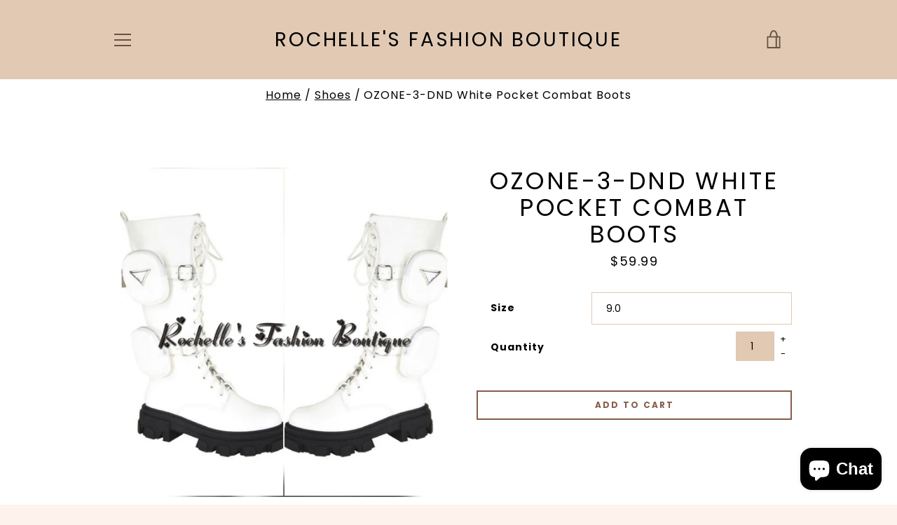

--- FILE ---
content_type: text/javascript
request_url: https://rochellesfboutique.com/cdn/shop/t/3/compiled_assets/scripts.js?v=503
body_size: 519
content:
(function(){var __sections__={};(function(){for(var i=0,s=document.getElementById("sections-script").getAttribute("data-sections").split(",");i<s.length;i++)__sections__[s[i]]=!0})(),function(){if(!(!__sections__["product-tab-model"]&&!window.DesignMode))try{(function(c){function p(d,b,a){var e=this,l=d.add(this),h=d.find(a.tabs),i=b.jquery?b:d.children(b),j;h.length||(h=d.children()),i.length||(i=d.parent().find(b)),i.length||(i=c(b)),c.extend(this,{click:function(f,g){var k=h.eq(f);if(typeof f=="string"&&f.replace("#","")&&(k=h.filter("[href*="+f.replace("#","")+"]"),f=Math.max(h.index(k),0)),a.rotate){var n=h.length-1;if(f<0)return e.click(n,g);if(f>n)return e.click(0,g)}if(!k.length){if(j>=0)return e;f=a.initialIndex,k=h.eq(f)}if(f===j)return e;if(g=g||c.Event(),g.type="onBeforeClick",l.trigger(g,[f]),!g.isDefaultPrevented())return o[a.effect].call(e,f,function(){g.type="onClick",l.trigger(g,[f])}),j=f,h.removeClass(a.current),k.addClass(a.current),e},getConf:function(){return a},getTabs:function(){return h},getPanes:function(){return i},getCurrentPane:function(){return i.eq(j)},getCurrentTab:function(){return h.eq(j)},getIndex:function(){return j},next:function(){return e.click(j+1)},prev:function(){return e.click(j-1)},destroy:function(){return h.unbind(a.event).removeClass(a.current),i.find("a[href^=#]").unbind("click.T"),e}}),c.each("onBeforeClick,onClick".split(","),function(f,g){c.isFunction(a[g])&&c(e).bind(g,a[g]),e[g]=function(k){return k&&c(e).bind(g,k),e}}),a.history&&c.fn.history&&(c.tools.history.init(h),a.event="history"),h.each(function(f){c(this).bind(a.event,function(g){return e.click(f,g),g.preventDefault()})}),i.find("a[href^=#]").bind("click.T",function(f){e.click(c(this).attr("href"),f)}),location.hash&&a.tabs=="a"&&d.find("[href="+location.hash+"]").length?e.click(location.hash):(a.initialIndex===0||a.initialIndex>0)&&e.click(a.initialIndex)}c.tools=c.tools||{version:"1.2.5"},c.tools.tabs={conf:{tabs:"a",current:"current",onBeforeClick:null,onClick:null,effect:"default",initialIndex:0,event:"click",rotate:!1,history:!1},addEffect:function(d,b){o[d]=b}};var o={default:function(d,b){this.getPanes().hide().eq(d).show(),b.call()},fade:function(d,b){var a=this.getConf(),e=a.fadeOutSpeed,l=this.getPanes();e?l.fadeOut(e):l.hide(),l.eq(d).fadeIn(a.fadeInSpeed,b)},slide:function(d,b){this.getPanes().slideUp(200),this.getPanes().eq(d).slideDown(400,b)},ajax:function(d,b){this.getPanes().eq(0).load(this.getTabs().eq(d).attr("href"),b)}},m;c.tools.tabs.addEffect("horizontal",function(d,b){m||(m=this.getPanes().eq(0).width()),this.getCurrentPane().animate({width:0},function(){c(this).hide()}),this.getPanes().eq(d).animate({width:m},function(){c(this).show(),b.call()})}),c.fn.tabs=function(d,b){var a=this.data("tabs");return a&&(a.destroy(),this.removeData("tabs")),c.isFunction(b)&&(b={onBeforeClick:b}),b=c.extend({},c.tools.tabs.conf,b),this.each(function(){a=new p(c(this),d,b),c(this).data("tabs",a)}),b.api?a:this}})(jQuery),$("ul.dt-sc-tabs").tabs(".dt-sc-tabs-content")}catch(e){console.error(e)}}(),function(){if(__sections__["product-template"])try{(function(c){function p(d,b,a){var e=this,l=d.add(this),h=d.find(a.tabs),i=b.jquery?b:d.children(b),j;h.length||(h=d.children()),i.length||(i=d.parent().find(b)),i.length||(i=c(b)),c.extend(this,{click:function(f,g){var k=h.eq(f);if(typeof f=="string"&&f.replace("#","")&&(k=h.filter("[href*="+f.replace("#","")+"]"),f=Math.max(h.index(k),0)),a.rotate){var n=h.length-1;if(f<0)return e.click(n,g);if(f>n)return e.click(0,g)}if(!k.length){if(j>=0)return e;f=a.initialIndex,k=h.eq(f)}if(f===j)return e;if(g=g||c.Event(),g.type="onBeforeClick",l.trigger(g,[f]),!g.isDefaultPrevented())return o[a.effect].call(e,f,function(){g.type="onClick",l.trigger(g,[f])}),j=f,h.removeClass(a.current),k.addClass(a.current),e},getConf:function(){return a},getTabs:function(){return h},getPanes:function(){return i},getCurrentPane:function(){return i.eq(j)},getCurrentTab:function(){return h.eq(j)},getIndex:function(){return j},next:function(){return e.click(j+1)},prev:function(){return e.click(j-1)},destroy:function(){return h.unbind(a.event).removeClass(a.current),i.find("a[href^=#]").unbind("click.T"),e}}),c.each("onBeforeClick,onClick".split(","),function(f,g){c.isFunction(a[g])&&c(e).bind(g,a[g]),e[g]=function(k){return k&&c(e).bind(g,k),e}}),a.history&&c.fn.history&&(c.tools.history.init(h),a.event="history"),h.each(function(f){c(this).bind(a.event,function(g){return e.click(f,g),g.preventDefault()})}),i.find("a[href^=#]").bind("click.T",function(f){e.click(c(this).attr("href"),f)}),location.hash&&a.tabs=="a"&&d.find("[href="+location.hash+"]").length?e.click(location.hash):(a.initialIndex===0||a.initialIndex>0)&&e.click(a.initialIndex)}c.tools=c.tools||{version:"1.2.5"},c.tools.tabs={conf:{tabs:"a",current:"current",onBeforeClick:null,onClick:null,effect:"default",initialIndex:0,event:"click",rotate:!1,history:!1},addEffect:function(d,b){o[d]=b}};var o={default:function(d,b){this.getPanes().hide().eq(d).show(),b.call()},fade:function(d,b){var a=this.getConf(),e=a.fadeOutSpeed,l=this.getPanes();e?l.fadeOut(e):l.hide(),l.eq(d).fadeIn(a.fadeInSpeed,b)},slide:function(d,b){this.getPanes().slideUp(200),this.getPanes().eq(d).slideDown(400,b)},ajax:function(d,b){this.getPanes().eq(0).load(this.getTabs().eq(d).attr("href"),b)}},m;c.tools.tabs.addEffect("horizontal",function(d,b){m||(m=this.getPanes().eq(0).width()),this.getCurrentPane().animate({width:0},function(){c(this).hide()}),this.getPanes().eq(d).animate({width:m},function(){c(this).show(),b.call()})}),c.fn.tabs=function(d,b){var a=this.data("tabs");return a&&(a.destroy(),this.removeData("tabs")),c.isFunction(b)&&(b={onBeforeClick:b}),b=c.extend({},c.tools.tabs.conf,b),this.each(function(){a=new p(c(this),d,b),c(this).data("tabs",a)}),b.api?a:this}})(jQuery),jQuery("ul.dt-sc-tabs").tabs(".dt-sc-tabs-content")}catch(e){console.error(e)}}()})();
//# sourceMappingURL=/cdn/shop/t/3/compiled_assets/scripts.js.map?v=503


--- FILE ---
content_type: text/javascript
request_url: https://rochellesfboutique.com/cdn/shop/t/3/assets/theme.min.js?v=54505213333897068781589856621
body_size: 79105
content:
! function() {
    function t(t, e) {
        return e = {
            exports: {}
        }, t(e, e.exports), e.exports
    }

    function e(t, e) {
        for (var n = -1, i = null == t ? 0 : t.length, r = Array(i); ++n < i;) r[n] = e(t[n], n, t);
        return r
    }

    function n() {
        this.__data__ = [], this.size = 0
    }

    function i(t, e) {
        return t === e || t !== t && e !== e
    }

    function r(t, e) {
        for (var n = t.length; n--;)
            if (i(t[n][0], e)) return n;
        return -1
    }

    function o(t) {
        var e = this.__data__,
            n = r(e, t);
        return !(n < 0) && (n == e.length - 1 ? e.pop() : An.call(e, n, 1), --this.size, !0)
    }

    function s(t) {
        var e = this.__data__,
            n = r(e, t);
        return n < 0 ? void 0 : e[n][1]
    }

    function a(t) {
        return r(this.__data__, t) > -1
    }

    function c(t, e) {
        var n = this.__data__,
            i = r(n, t);
        return i < 0 ? (++this.size, n.push([t, e])) : n[i][1] = e, this
    }

    function u(t) {
        var e = -1,
            n = null == t ? 0 : t.length;
        for (this.clear(); ++e < n;) {
            var i = t[e];
            this.set(i[0], i[1])
        }
    }

    function l() {
        this.__data__ = new u, this.size = 0
    }

    function d(t) {
        var e = this.__data__,
            n = e.delete(t);
        return this.size = e.size, n
    }

    function h(t) {
        return this.__data__.get(t)
    }

    function f(t) {
        return this.__data__.has(t)
    }

    function p(t) {
        var e = In.call(t, Bn),
            n = t[Bn];
        try {
            t[Bn] = void 0;
            var i = !0
        } catch (t) {}
        var r = Fn.call(t);
        return i && (e ? t[Bn] = n : delete t[Bn]), r
    }

    function m(t) {
        return Hn.call(t)
    }

    function g(t) {
        return null == t ? void 0 === t ? qn : Mn : (t = Object(t), Rn && Rn in t ? p(t) : m(t))
    }

    function v(t) {
        var e = typeof t;
        return null != t && ("object" == e || "function" == e)
    }

    function y(t) {
        if (!v(t)) return !1;
        var e = g(t);
        return e == zn || e == Vn || e == Wn || e == Un
    }

    function b(t) {
        return !!Yn && Yn in t
    }

    function _(t) {
        if (null != t) {
            try {
                return Gn.call(t)
            } catch (t) {}
            try {
                return t + ""
            } catch (t) {}
        }
        return ""
    }

    function w(t) {
        return !(!v(t) || b(t)) && (y(t) ? ii : Jn).test(_(t))
    }

    function S(t, e) {
        return null == t ? void 0 : t[e]
    }

    function x(t, e) {
        var n = S(t, e);
        return w(n) ? n : void 0
    }

    function C() {
        this.__data__ = oi ? oi(null) : {}, this.size = 0
    }

    function T(t) {
        var e = this.has(t) && delete this.__data__[t];
        return this.size -= e ? 1 : 0, e
    }

    function k(t) {
        var e = this.__data__;
        if (oi) {
            var n = e[t];
            return n === si ? void 0 : n
        }
        return ci.call(e, t) ? e[t] : void 0
    }

    function E(t) {
        var e = this.__data__;
        return oi ? void 0 !== e[t] : li.call(e, t)
    }

    function A(t, e) {
        var n = this.__data__;
        return this.size += this.has(t) ? 0 : 1, n[t] = oi && void 0 === e ? di : e, this
    }

    function j(t) {
        var e = -1,
            n = null == t ? 0 : t.length;
        for (this.clear(); ++e < n;) {
            var i = t[e];
            this.set(i[0], i[1])
        }
    }

    function P() {
        this.size = 0, this.__data__ = {
            hash: new j,
            map: new(ri || u),
            string: new j
        }
    }

    function D(t) {
        var e = typeof t;
        return "string" == e || "number" == e || "symbol" == e || "boolean" == e ? "__proto__" !== t : null === t
    }

    function N(t, e) {
        var n = t.__data__;
        return D(e) ? n["string" == typeof e ? "string" : "hash"] : n.map
    }

    function O(t) {
        var e = N(this, t).delete(t);
        return this.size -= e ? 1 : 0, e
    }

    function I(t) {
        return N(this, t).get(t)
    }

    function F(t) {
        return N(this, t).has(t)
    }

    function B(t, e) {
        var n = N(this, t),
            i = n.size;
        return n.set(t, e), this.size += n.size == i ? 0 : 1, this
    }

    function L(t) {
        var e = -1,
            n = null == t ? 0 : t.length;
        for (this.clear(); ++e < n;) {
            var i = t[e];
            this.set(i[0], i[1])
        }
    }

    function H(t, e) {
        var n = this.__data__;
        if (n instanceof u) {
            var i = n.__data__;
            if (!ri || i.length < hi - 1) return i.push([t, e]), this.size = ++n.size, this;
            n = this.__data__ = new L(i)
        }
        return n.set(t, e), this.size = n.size, this
    }

    function M(t) {
        var e = this.__data__ = new u(t);
        this.size = e.size
    }

    function q(t, e) {
        for (var n = -1, i = null == t ? 0 : t.length; ++n < i && !1 !== e(t[n], n, t););
        return t
    }

    function R(t, e, n) {
        "__proto__" == e && fi ? fi(t, e, {
            configurable: !0,
            enumerable: !0,
            value: n,
            writable: !0
        }) : t[e] = n
    }

    function W(t, e, n) {
        var r = t[e];
        mi.call(t, e) && i(r, n) && (void 0 !== n || e in t) || R(t, e, n)
    }

    function z(t, e, n, i) {
        var r = !n;
        n || (n = {});
        for (var o = -1, s = e.length; ++o < s;) {
            var a = e[o],
                c = i ? i(n[a], t[a], a, n, t) : void 0;
            void 0 === c && (c = t[a]), r ? R(n, a, c) : W(n, a, c)
        }
        return n
    }

    function V(t, e) {
        for (var n = -1, i = Array(t); ++n < t;) i[n] = e(n);
        return i
    }

    function U(t) {
        return null != t && "object" == typeof t
    }

    function X(t) {
        return U(t) && g(t) == gi
    }

    function Y() {
        return !1
    }

    function Q(t, e) {
        return !!(e = null == e ? Ei : e) && ("number" == typeof t || Ai.test(t)) && t > -1 && t % 1 == 0 && t < e
    }

    function G(t) {
        return "number" == typeof t && t > -1 && t % 1 == 0 && t <= ji
    }

    function K(t) {
        return U(t) && G(t.length) && !!Pi[g(t)]
    }

    function J(t, e) {
        var n = wi(t),
            i = !n && _i(t),
            r = !n && !i && $i(t),
            o = !n && !i && !r && Li(t),
            s = n || i || r || o,
            a = s ? V(t.length, String) : [],
            c = a.length;
        for (var u in t) !e && !Mi.call(t, u) || s && ("length" == u || r && ("offset" == u || "parent" == u) || o && ("buffer" == u || "byteLength" == u || "byteOffset" == u) || Q(u, c)) || a.push(u);
        return a
    }

    function Z(t) {
        var e = t && t.constructor;
        return t === ("function" == typeof e && e.prototype || qi)
    }

    function tt(t, e) {
        return function(n) {
            return t(e(n))
        }
    }

    function et(t) {
        if (!Z(t)) return Ri(t);
        var e = [];
        for (var n in Object(t)) zi.call(t, n) && "constructor" != n && e.push(n);
        return e
    }

    function nt(t) {
        return null != t && G(t.length) && !y(t)
    }

    function it(t) {
        return nt(t) ? J(t) : et(t)
    }

    function rt(t, e) {
        return t && z(e, it(e), t)
    }

    function ot(t) {
        var e = [];
        if (null != t)
            for (var n in Object(t)) e.push(n);
        return e
    }

    function st(t) {
        if (!v(t)) return ot(t);
        var e = Z(t),
            n = [];
        for (var i in t)("constructor" != i || !e && Ui.call(t, i)) && n.push(i);
        return n
    }

    function at(t) {
        return nt(t) ? J(t, !0) : st(t)
    }

    function ct(t, e) {
        return t && z(e, at(e), t)
    }

    function ut(t, e) {
        if (e) return t.slice();
        var n = t.length,
            i = Ki ? Ki(n) : new t.constructor(n);
        return t.copy(i), i
    }

    function lt(t, e) {
        var n = -1,
            i = t.length;
        for (e || (e = Array(i)); ++n < i;) e[n] = t[n];
        return e
    }

    function dt() {
        return []
    }

    function ht(t, e) {
        return z(t, Zi(t), e)
    }

    function ft(t, e) {
        for (var n = -1, i = e.length, r = t.length; ++n < i;) t[r + n] = e[n];
        return t
    }

    function pt(t, e) {
        return z(t, nr(t), e)
    }

    function mt(t, e, n) {
        var i = e(t);
        return wi(t) ? i : ft(i, n(t))
    }

    function gt(t) {
        return mt(t, it, Zi)
    }

    function vt(t) {
        return mt(t, at, nr)
    }

    function yt(t) {
        var e = t.length,
            n = t.constructor(e);
        return e && "string" == typeof t[0] && mr.call(t, "index") && (n.index = t.index, n.input = t.input), n
    }

    function bt(t) {
        var e = new t.constructor(t.byteLength);
        return new gr(e).set(new gr(t)), e
    }

    function _t(t, e) {
        var n = e ? bt(t.buffer) : t.buffer;
        return new t.constructor(n, t.byteOffset, t.byteLength)
    }

    function wt(t, e) {
        return t.set(e[0], e[1]), t
    }

    function St(t, e, n, i) {
        var r = -1,
            o = null == t ? 0 : t.length;
        for (i && o && (n = t[++r]); ++r < o;) n = e(n, t[r], r, t);
        return n
    }

    function xt(t) {
        var e = -1,
            n = Array(t.size);
        return t.forEach(function(t, i) {
            n[++e] = [i, t]
        }), n
    }

    function Ct(t, e, n) {
        return St(e ? n(xt(t), vr) : xt(t), wt, new t.constructor)
    }

    function Tt(t) {
        var e = new t.constructor(t.source, yr.exec(t));
        return e.lastIndex = t.lastIndex, e
    }

    function kt(t, e) {
        return t.add(e), t
    }

    function $t(t) {
        var e = -1,
            n = Array(t.size);
        return t.forEach(function(t) {
            n[++e] = t
        }), n
    }

    function Et(t, e, n) {
        return St(e ? n($t(t), br) : $t(t), kt, new t.constructor)
    }

    function At(t) {
        return wr ? Object(wr.call(t)) : {}
    }

    function jt(t, e) {
        var n = e ? bt(t.buffer) : t.buffer;
        return new t.constructor(n, t.byteOffset, t.length)
    }

    function Pt(t, e, n, i) {
        var r = t.constructor;
        switch (e) {
            case jr:
                return bt(t);
            case Sr:
            case xr:
                return new r(+t);
            case Pr:
                return _t(t, i);
            case Dr:
            case Nr:
            case Or:
            case Ir:
            case Fr:
            case Br:
            case Lr:
            case Hr:
            case Mr:
                return jt(t, i);
            case Cr:
                return Ct(t, i, n);
            case Tr:
            case Er:
                return new r(t);
            case kr:
                return Tt(t);
            case $r:
                return Et(t, i, n);
            case Ar:
                return At(t)
        }
    }

    function Dt(t) {
        return "function" != typeof t.constructor || Z(t) ? {} : Rr(tr(t))
    }

    function Nt(t, e, n, i, r, o) {
        var s, a = e & Wr,
            c = e & zr,
            u = e & Vr;
        if (n && (s = r ? n(t, i, r, o) : n(t)), void 0 !== s) return s;
        if (!v(t)) return t;
        var l = wi(t);
        if (l) {
            if (s = yt(t), !a) return lt(t, s)
        } else {
            var d = fr(t),
                h = d == Xr || d == Yr;
            if ($i(t)) return ut(t, a);
            if (d == Qr || d == Ur || h && !r) {
                if (s = c || h ? {} : Dt(t), !a) return c ? pt(t, ct(s, t)) : ht(t, rt(s, t))
            } else {
                if (!Gr[d]) return r ? t : {};
                s = Pt(t, d, Nt, a)
            }
        }
        o || (o = new M);
        var f = o.get(t);
        if (f) return f;
        o.set(t, s);
        var p = u ? c ? vt : gt : c ? keysIn : it,
            m = l ? void 0 : p(t);
        return q(m || t, function(i, r) {
            m && (r = i, i = t[r]), W(s, r, Nt(i, e, n, r, t, o))
        }), s
    }

    function Ot(t) {
        return "symbol" == typeof t || U(t) && g(t) == Kr
    }

    function It(t, e) {
        if (wi(t)) return !1;
        var n = typeof t;
        return !("number" != n && "symbol" != n && "boolean" != n && null != t && !Ot(t)) || (Zr.test(t) || !Jr.test(t) || null != e && t in Object(e))
    }

    function Ft(t, e) {
        if ("function" != typeof t || null != e && "function" != typeof e) throw new TypeError(to);
        var n = function() {
            var i = arguments,
                r = e ? e.apply(this, i) : i[0],
                o = n.cache;
            if (o.has(r)) return o.get(r);
            var s = t.apply(this, i);
            return n.cache = o.set(r, s) || o, s
        };
        return n.cache = new(Ft.Cache || L), n
    }

    function Bt(t) {
        if ("string" == typeof t) return t;
        if (wi(t)) return e(t, Bt) + "";
        if (Ot(t)) return co ? co.call(t) : "";
        var n = t + "";
        return "0" == n && 1 / t == -so ? "-0" : n
    }

    function Lt(t) {
        return null == t ? "" : Bt(t)
    }

    function Ht(t, e) {
        return wi(t) ? t : It(t, e) ? [t] : oo(Lt(t))
    }

    function Mt(t) {
        var e = null == t ? 0 : t.length;
        return e ? t[e - 1] : void 0
    }

    function qt(t) {
        if ("string" == typeof t || Ot(t)) return t;
        var e = t + "";
        return "0" == e && 1 / t == -uo ? "-0" : e
    }

    function Rt(t, e) {
        e = Ht(e, t);
        for (var n = 0, i = e.length; null != t && n < i;) t = t[qt(e[n++])];
        return n && n == i ? t : void 0
    }

    function Wt(t, e, n) {
        var i = -1,
            r = t.length;
        e < 0 && (e = -e > r ? 0 : r + e), n = n > r ? r : n, n < 0 && (n += r), r = e > n ? 0 : n - e >>> 0, e >>>= 0;
        for (var o = Array(r); ++i < r;) o[i] = t[i + e];
        return o
    }

    function zt(t, e) {
        return e.length < 2 ? t : Rt(t, Wt(e, 0, -1))
    }

    function Vt(t, e) {
        return e = Ht(e, t), null == (t = zt(t, e)) || delete t[qt(Mt(e))]
    }

    function Ut(t) {
        return wi(t) || _i(t) || !!(lo && t && t[lo])
    }

    function Xt(t, e, n, i, r) {
        var o = -1,
            s = t.length;
        for (n || (n = Ut), r || (r = []); ++o < s;) {
            var a = t[o];
            e > 0 && n(a) ? e > 1 ? Xt(a, e - 1, n, i, r) : ft(r, a) : i || (r[r.length] = a)
        }
        return r
    }

    function Yt(t) {
        return (null == t ? 0 : t.length) ? Xt(t, 1) : []
    }

    function Qt(t, e, n) {
        switch (n.length) {
            case 0:
                return t.call(e);
            case 1:
                return t.call(e, n[0]);
            case 2:
                return t.call(e, n[0], n[1]);
            case 3:
                return t.call(e, n[0], n[1], n[2])
        }
        return t.apply(e, n)
    }

    function Gt(t, e, n) {
        return e = ho(void 0 === e ? t.length - 1 : e, 0),
            function() {
                for (var i = arguments, r = -1, o = ho(i.length - e, 0), s = Array(o); ++r < o;) s[r] = i[e + r];
                r = -1;
                for (var a = Array(e + 1); ++r < e;) a[r] = i[r];
                return a[e] = n(s), Qt(t, this, a)
            }
    }

    function Kt(t) {
        return function() {
            return t
        }
    }

    function Jt(t) {
        return t
    }

    function Zt(t) {
        return this.__data__.set(t, bo), this
    }

    function te(t) {
        return this.__data__.has(t)
    }

    function ee(t) {
        var e = -1,
            n = null == t ? 0 : t.length;
        for (this.__data__ = new L; ++e < n;) this.add(t[e])
    }

    function ne(t, e) {
        for (var n = -1, i = null == t ? 0 : t.length; ++n < i;)
            if (e(t[n], n, t)) return !0;
        return !1
    }

    function ie(t, e) {
        return t.has(e)
    }

    function re(t, e, n, i, r, o) {
        var s = n & _o,
            a = t.length,
            c = e.length;
        if (a != c && !(s && c > a)) return !1;
        var u = o.get(t);
        if (u && o.get(e)) return u == e;
        var l = -1,
            d = !0,
            h = n & wo ? new ee : void 0;
        for (o.set(t, e), o.set(e, t); ++l < a;) {
            var f = t[l],
                p = e[l];
            if (i) var m = s ? i(p, f, l, e, t, o) : i(f, p, l, t, e, o);
            if (void 0 !== m) {
                if (m) continue;
                d = !1;
                break
            }
            if (h) {
                if (!ne(e, function(t, e) {
                        if (!ie(h, e) && (f === t || r(f, t, n, i, o))) return h.push(e)
                    })) {
                    d = !1;
                    break
                }
            } else if (f !== p && !r(f, p, n, i, o)) {
                d = !1;
                break
            }
        }
        return o.delete(t), o.delete(e), d
    }

    function oe(t, e, n, r, o, s, a) {
        switch (n) {
            case Oo:
                if (t.byteLength != e.byteLength || t.byteOffset != e.byteOffset) return !1;
                t = t.buffer, e = e.buffer;
            case No:
                return !(t.byteLength != e.byteLength || !s(new gr(t), new gr(e)));
            case Co:
            case To:
            case Eo:
                return i(+t, +e);
            case ko:
                return t.name == e.name && t.message == e.message;
            case Ao:
            case Po:
                return t == e + "";
            case $o:
                var c = xt;
            case jo:
                var u = r & So;
                if (c || (c = $t), t.size != e.size && !u) return !1;
                var l = a.get(t);
                if (l) return l == e;
                r |= xo, a.set(t, e);
                var d = re(c(t), c(e), r, o, s, a);
                return a.delete(t), d;
            case Do:
                if (Fo) return Fo.call(t) == Fo.call(e)
        }
        return !1
    }

    function se(t, e, n, i, r, o) {
        var s = n & Bo,
            a = it(t),
            c = a.length;
        if (c != it(e).length && !s) return !1;
        for (var u = c; u--;) {
            var l = a[u];
            if (!(s ? l in e : Ho.call(e, l))) return !1
        }
        var d = o.get(t);
        if (d && o.get(e)) return d == e;
        var h = !0;
        o.set(t, e), o.set(e, t);
        for (var f = s; ++u < c;) {
            l = a[u];
            var p = t[l],
                m = e[l];
            if (i) var g = s ? i(m, p, l, e, t, o) : i(p, m, l, t, e, o);
            if (!(void 0 === g ? p === m || r(p, m, n, i, o) : g)) {
                h = !1;
                break
            }
            f || (f = "constructor" == l)
        }
        if (h && !f) {
            var v = t.constructor,
                y = e.constructor;
            v != y && "constructor" in t && "constructor" in e && !("function" == typeof v && v instanceof v && "function" == typeof y && y instanceof y) && (h = !1)
        }
        return o.delete(t), o.delete(e), h
    }

    function ae(t, e, n, i, r, o) {
        var s = wi(t),
            a = wi(e),
            c = Ro,
            u = Ro;
        s || (c = fr(t), c = c == qo ? Wo : c), a || (u = fr(e), u = u == qo ? Wo : u);
        var l = c == Wo,
            d = u == Wo,
            h = c == u;
        if (h && $i(t)) {
            if (!$i(e)) return !1;
            s = !0, l = !1
        }
        if (h && !l) return o || (o = new M), s || Li(t) ? re(t, e, n, i, r, o) : oe(t, e, c, n, i, r, o);
        if (!(n & Mo)) {
            var f = l && Vo.call(t, "__wrapped__"),
                p = d && Vo.call(e, "__wrapped__");
            if (f || p) {
                var m = f ? t.value() : t,
                    g = p ? e.value() : e;
                return o || (o = new M), r(m, g, n, i, o)
            }
        }
        return !!h && (o || (o = new M), se(t, e, n, i, r, o))
    }

    function ce(t, e, n, i, r) {
        return t === e || (null == t || null == e || !v(t) && !U(e) ? t !== t && e !== e : ae(t, e, n, i, ce, r))
    }

    function ue(t, e, n, i) {
        var r = n.length,
            o = r,
            s = !i;
        if (null == t) return !o;
        for (t = Object(t); r--;) {
            var a = n[r];
            if (s && a[2] ? a[1] !== t[a[0]] : !(a[0] in t)) return !1
        }
        for (; ++r < o;) {
            a = n[r];
            var c = a[0],
                u = t[c],
                l = a[1];
            if (s && a[2]) {
                if (void 0 === u && !(c in t)) return !1
            } else {
                var d = new M;
                if (i) var h = i(u, l, c, t, e, d);
                if (!(void 0 === h ? ce(l, u, Uo | Xo, i, d) : h)) return !1
            }
        }
        return !0
    }

    function le(t) {
        return t === t && !v(t)
    }

    function de(t) {
        for (var e = it(t), n = e.length; n--;) {
            var i = e[n],
                r = t[i];
            e[n] = [i, r, le(r)]
        }
        return e
    }

    function he(t, e) {
        return function(n) {
            return null != n && (n[t] === e && (void 0 !== e || t in Object(n)))
        }
    }

    function fe(t) {
        var e = de(t);
        return 1 == e.length && e[0][2] ? he(e[0][0], e[0][1]) : function(n) {
            return n === t || ue(n, t, e)
        }
    }

    function pe(t, e, n) {
        var i = null == t ? void 0 : Rt(t, e);
        return void 0 === i ? n : i
    }

    function me(t, e) {
        return null != t && e in Object(t)
    }

    function ge(t, e, n) {
        e = Ht(e, t);
        for (var i = -1, r = e.length, o = !1; ++i < r;) {
            var s = qt(e[i]);
            if (!(o = null != t && n(t, s))) break;
            t = t[s]
        }
        return o || ++i != r ? o : !!(r = null == t ? 0 : t.length) && G(r) && Q(s, r) && (wi(t) || _i(t))
    }

    function ve(t, e) {
        return null != t && ge(t, e, me)
    }

    function ye(t, e) {
        return It(t) && le(e) ? he(qt(t), e) : function(n) {
            var i = pe(n, t);
            return void 0 === i && i === e ? ve(n, t) : ce(e, i, Yo | Qo)
        }
    }

    function be(t) {
        return function(e) {
            return null == e ? void 0 : e[t]
        }
    }

    function _e(t) {
        return function(e) {
            return Rt(e, t)
        }
    }

    function we(t) {
        return It(t) ? be(qt(t)) : _e(t)
    }

    function Se(t) {
        return "function" == typeof t ? t : null == t ? Jt : "object" == typeof t ? wi(t) ? ye(t[0], t[1]) : fe(t) : we(t)
    }

    function xe(t, e, n, i) {
        for (var r = t.length, o = n + (i ? 1 : -1); i ? o-- : ++o < r;)
            if (e(t[o], o, t)) return o;
        return -1
    }

    function Ce(t) {
        if ("number" == typeof t) return t;
        if (Ot(t)) return Go;
        if (v(t)) {
            var e = "function" == typeof t.valueOf ? t.valueOf() : t;
            t = v(e) ? e + "" : e
        }
        if ("string" != typeof t) return 0 === t ? t : +t;
        t = t.replace(Ko, "");
        var n = Zo.test(t);
        return n || ts.test(t) ? es(t.slice(2), n ? 2 : 8) : Jo.test(t) ? Go : +t
    }

    function Te(t) {
        if (!t) return 0 === t ? t : 0;
        if ((t = Ce(t)) === ns || t === -ns) {
            return (t < 0 ? -1 : 1) * is
        }
        return t === t ? t : 0
    }

    function ke(t) {
        var e = Te(t),
            n = e % 1;
        return e === e ? n ? e - n : e : 0
    }

    function $e(t, e, n) {
        var i = null == t ? 0 : t.length;
        if (!i) return -1;
        var r = null == n ? 0 : ke(n);
        return r < 0 && (r = rs(i + r, 0)), xe(t, Se(e, 3), r)
    }

    function Ee() {
        this.registered = {}, this.instances = [], this.extensions = {
            "*": []
        }
    }

    function Ae() {
        this.extensions.forEach(function(t) {
            this.extend(t)
        }.bind(this))
    }

    function je(t, e, n) {
        function i(e) {
            var n = h,
                i = f;
            return h = f = void 0, b = e, m = t.apply(i, n)
        }

        function r(t) {
            return b = t, g = setTimeout(a, e), _ ? i(t) : m
        }

        function o(t) {
            var n = t - y,
                i = t - b,
                r = e - n;
            return w ? hs(r, p - i) : r
        }

        function s(t) {
            var n = t - y,
                i = t - b;
            return void 0 === y || n >= e || n < 0 || w && i >= p
        }

        function a() {
            var t = us();
            if (s(t)) return c(t);
            g = setTimeout(a, o(t))
        }

        function c(t) {
            return g = void 0, S && h ? i(t) : (h = f = void 0, m)
        }

        function u() {
            void 0 !== g && clearTimeout(g), b = 0, h = y = f = g = void 0
        }

        function l() {
            return void 0 === g ? m : c(us())
        }

        function d() {
            var t = us(),
                n = s(t);
            if (h = arguments, f = this, y = t, n) {
                if (void 0 === g) return r(y);
                if (w) return g = setTimeout(a, e), i(y)
            }
            return void 0 === g && (g = setTimeout(a, e)), m
        }
        var h, f, p, m, g, y, b = 0,
            _ = !1,
            w = !1,
            S = !0;
        if ("function" != typeof t) throw new TypeError(ls);
        return e = Ce(e) || 0, v(n) && (_ = !!n.leading, w = "maxWait" in n, p = w ? ds(Ce(n.maxWait) || 0, e) : p, S = "trailing" in n ? !!n.trailing : S), d.cancel = u, d.flush = l, d
    }

    function Pe(t, e, n) {
        var i = !0,
            r = !0;
        if ("function" != typeof t) throw new TypeError(fs);
        return v(n) && (i = "leading" in n ? !!n.leading : i, r = "trailing" in n ? !!n.trailing : r), je(t, e, {
            leading: i,
            maxWait: e,
            trailing: r
        })
    }

    function De(t, e) {
        for (var n = t ? e.length : 0, i = n - 1; n--;) {
            var r = e[n];
            if (n == i || r !== o) {
                var o = r;
                Q(r) ? Ps.call(t, r, 1) : Vt(t, r)
            }
        }
        return t
    }

    function Ne(t, e) {
        var n = [];
        if (!t || !t.length) return n;
        var i = -1,
            r = [],
            o = t.length;
        for (e = Se(e, 3); ++i < o;) {
            var s = t[i];
            e(s, i, t) && (n.push(s), r.push(i))
        }
        return De(t, r), n
    }

    function Oe(t, e) {
        for (var n = -1, i = null == t ? 0 : t.length, r = 0, o = []; ++n < i;) {
            var s = t[n];
            e(s, n, t) && (o[r++] = s)
        }
        return o
    }

    function Ie(t, e) {
        return t && Ds(t, e, it)
    }

    function Fe(t, e) {
        var n = [];
        return Ns(t, function(t, i, r) {
            e(t, i, r) && n.push(t)
        }), n
    }

    function Be(t, e) {
        return (wi(t) ? Oe : Fe)(t, Se(e, 3))
    }

    function Le() {
        this.$document = $n(document), this.namespace = ".section-js-events", document.addEventListener("shopify:section:load", function(t) {
            var e = t.detail.sectionId,
                n = t.target.querySelector('[data-section-id="' + e + '"]'),
                i = n.getAttribute("data-section-type");
            this.load(i, n)
        }.bind(this))
    }

    function He(t) {
        this.container = t.container, this.$container = $n(this.container), this.id = t.id, this.namespace = "." + t.id, this.extensions = t.extensions || [], this.$eventBinder = this.$container, Me.call(this), qe.call(this), Re.call(this)
    }

    function Me() {
        this.extensions.forEach(function(t) {
            this.extend(t)
        }.bind(this))
    }

    function qe() {
        $n(document).on("shopify:section:unload" + this.namespace, We.bind(this)).on("shopify:section:select" + this.namespace, ze.bind(this)).on("shopify:section:deselect" + this.namespace, Ve.bind(this)).on("shopify:block:select" + this.namespace, Ue.bind(this)).on("shopify:block:deselect" + this.namespace, Xe.bind(this))
    }

    function Re() {
        this.on("section_load", this.onLoad.bind(this)), this.on("section_unload", this.onUnload.bind(this)), this.on("section_select", this.onSelect.bind(this)), this.on("section_deselect", this.onDeselect.bind(this)), this.on("block_select", this.onBlockSelect.bind(this)), this.on("block_deselect", this.onBlockDeselect.bind(this))
    }

    function We(t) {
        this.id === t.detail.sectionId && (t.type = "section_unload", this.trigger(t), this.off(this.namespace), Os.off(this.namespace), $n(document).off(this.namespace), $n(window).off(this.namespace), Ne(Os.instances, {
            id: this.id
        }))
    }

    function ze(t) {
        this.id === t.detail.sectionId && (t.type = "section_select", this.trigger(t))
    }

    function Ve(t) {
        this.id === t.detail.sectionId && (t.type = "section_deselect", this.trigger(t))
    }

    function Ue(t) {
        this.id === t.detail.sectionId && (t.type = "block_select", this.trigger(t))
    }

    function Xe(t) {
        this.id === t.detail.sectionId && (t.type = "block_deselect", this.trigger(t))
    }

    function Ye(t) {
        var e = typeof t;
        return null != t && ("object" == e || "function" == e)
    }

    function Qe(t) {
        var e = Xs.call(t, Qs),
            n = t[Qs];
        try {
            t[Qs] = void 0;
            var i = !0
        } catch (t) {}
        var r = Ys.call(t);
        return i && (e ? t[Qs] = n : delete t[Qs]), r
    }

    function Ge(t) {
        return Js.call(t)
    }

    function Ke(t) {
        return null == t ? void 0 === t ? ra : ia : oa && oa in Object(t) ? ea(t) : na(t)
    }

    function Je(t) {
        return null != t && "object" == typeof t
    }

    function Ze(t) {
        return "symbol" == typeof t || ua(t) && ca(t) == la
    }

    function tn(t) {
        if ("number" == typeof t) return t;
        if (fa(t)) return pa;
        if (ha(t)) {
            var e = "function" == typeof t.valueOf ? t.valueOf() : t;
            t = ha(e) ? e + "" : e
        }
        if ("string" != typeof t) return 0 === t ? t : +t;
        t = t.replace(ma, "");
        var n = va.test(t);
        return n || ya.test(t) ? ba(t.slice(2), n ? 2 : 8) : ga.test(t) ? pa : +t
    }

    function en(t) {
        if (!t) return 0 === t ? t : 0;
        if ((t = wa(t)) === Sa || t === -Sa) {
            return (t < 0 ? -1 : 1) * xa
        }
        return t === t ? t : 0
    }

    function nn(t) {
        var e = Ta(t),
            n = e % 1;
        return e === e ? n ? e - n : e : 0
    }

    function rn(t, e, n) {
        return t === t && (void 0 !== n && (t = t <= n ? t : n), void 0 !== e && (t = t >= e ? t : e)), t
    }

    function on(t) {
        return t ? Ea(Aa(t), 0, ja) : 0
    }

    function sn(t, e, n, i) {
        var r = t.length;
        for (n = Da(n), n < 0 && (n = -n > r ? 0 : r + n), i = void 0 === i || i > r ? r : Da(i), i < 0 && (i += r), i = n > i ? 0 : Na(i); n < i;) t[n++] = e;
        return t
    }

    function an(t, e) {
        return t === e || t !== t && e !== e
    }

    function cn(t) {
        if (!Ba(t)) return !1;
        var e = Fa(t);
        return e == Ha || e == Ma || e == La || e == qa
    }

    function un(t) {
        return "number" == typeof t && t > -1 && t % 1 == 0 && t <= Wa
    }

    function ln(t) {
        return null != t && Ua(t.length) && !Va(t)
    }

    function dn(t, e) {
        return !!(e = null == e ? Ya : e) && ("number" == typeof t || Qa.test(t)) && t > -1 && t % 1 == 0 && t < e
    }

    function hn(t, e, n) {
        if (!tc(n)) return !1;
        var i = typeof e;
        return !!("number" == i ? Ja(n) && Za(e, n.length) : "string" == i && e in n) && Ka(n[e], t)
    }

    function fn(t, e, n, i) {
        var r = null == t ? 0 : t.length;
        return r ? (n && "number" != typeof n && ic(t, e, n) && (n = 0, i = r), nc(t, e, n, i)) : []
    }

    function pn(t) {
        !cc && lc.createRange && (cc = lc.createRange(), cc.selectNode(lc.body));
        var e;
        return cc && cc.createContextualFragment ? e = cc.createContextualFragment(t) : (e = lc.createElement("body"), e.innerHTML = t), e.childNodes[0]
    }

    function mn(t, e, n) {
        t[n] !== e[n] && (t[n] = e[n], t[n] ? t.setAttribute(n, "") : t.removeAttribute(n, ""))
    }

    function gn() {}

    function vn(t, e) {
        var n = t.nodeName,
            i = e.nodeName;
        return n === i || !!(e.actualize && n.charCodeAt(0) < 91 && i.charCodeAt(0) > 90) && n === i.toUpperCase()
    }

    function yn(t, e) {
        return e && e !== hc ? lc.createElementNS(e, t) : lc.createElement(t)
    }

    function bn(t, e) {
        if (e.assignAttributes) e.assignAttributes(t);
        else {
            var n, i, r, o, s, a = e.attributes;
            for (n = a.length - 1; n >= 0; --n) i = a[n], r = i.name, o = i.namespaceURI, s = i.value, o ? (r = i.localName || r, t.getAttributeNS(o, r) !== s && t.setAttributeNS(o, r, s)) : t.getAttribute(r) !== s && t.setAttribute(r, s);
            for (a = t.attributes, n = a.length - 1; n >= 0; --n) i = a[n], !1 !== i.specified && (r = i.name, o = i.namespaceURI, o ? (r = i.localName || r, uc(e, o, r) || t.removeAttributeNS(o, r)) : uc(e, null, r) || t.removeAttribute(r))
        }
    }

    function _n(t, e) {
        for (var n = t.firstChild; n;) {
            var i = n.nextSibling;
            e.appendChild(n), n = i
        }
        return e
    }

    function wn(t) {
        return t.id
    }

    function Sn(t, e, n) {
        function i(t) {
            l ? l.push(t) : l = [t]
        }

        function r(t, e) {
            if (t.nodeType === fc)
                for (var n = t.firstChild; n;) {
                    var o = void 0;
                    e && (o = d(n)) ? i(o) : (v(n), n.firstChild && r(n, e)), n = n.nextSibling
                }
        }

        function o(t, e, n) {
            !1 !== g(t) && (e && e.removeChild(t), v(t), r(t, n))
        }

        function s(t) {
            if (t.nodeType === fc)
                for (var e = t.firstChild; e;) {
                    var n = d(e);
                    n && (_[n] = e), s(e), e = e.nextSibling
                }
        }

        function a(t) {
            f(t);
            for (var e = t.firstChild; e;) {
                var n = e.nextSibling,
                    i = d(e);
                if (i) {
                    var r = _[i];
                    r && vn(e, r) && (e.parentNode.replaceChild(r, e), c(r, e))
                }
                a(e), e = n
            }
        }

        function c(n, r, s) {
            var u, l = d(r);
            if (l && delete _[l], !e.isSameNode || !e.isSameNode(t)) {
                if (!s) {
                    if (!1 === p(n, r)) return;
                    if (bn(n, r), m(n), !1 === y(n, r)) return
                }
                if ("TEXTAREA" !== n.nodeName) {
                    var f, g, v, b, w = r.firstChild,
                        S = n.firstChild;
                    t: for (; w;) {
                        for (v = w.nextSibling, f = d(w); S;) {
                            if (g = S.nextSibling, w.isSameNode && w.isSameNode(S)) {
                                w = v, S = g;
                                continue t
                            }
                            u = d(S);
                            var x = S.nodeType,
                                C = void 0;
                            if (x === w.nodeType && (x === fc ? (f ? f !== u && ((b = _[f]) ? S.nextSibling === b ? C = !1 : (n.insertBefore(b, S), u ? i(u) : o(S, n, !0), g = S.nextSibling, S = b) : C = !1) : u && (C = !1), (C = !1 !== C && vn(S, w)) && c(S, w)) : x !== pc && x != mc || (C = !0, S.nodeValue = w.nodeValue)), C) {
                                w = v, S = g;
                                continue t
                            }
                            u ? i(u) : o(S, n, !0), S = g
                        }
                        if (f && (b = _[f]) && vn(b, w)) n.appendChild(b), c(b, w);
                        else {
                            var T = h(w);
                            !1 !== T && (T && (w = T), w.actualize && (w = w.actualize(n.ownerDocument || lc)), n.appendChild(w), a(w))
                        }
                        w = v, S = g
                    }
                    for (; S;) g = S.nextSibling, (u = d(S)) ? i(u) : o(S, n, !0), S = g
                }
                var k = gc[n.nodeName];
                k && k(n, r)
            }
        }
        if (n || (n = {}), "string" == typeof e)
            if ("#document" === t.nodeName || "HTML" === t.nodeName) {
                var u = e;
                e = lc.createElement("html"), e.innerHTML = u
            } else e = pn(e);
        var l, d = n.getNodeKey || wn,
            h = n.onBeforeNodeAdded || gn,
            f = n.onNodeAdded || gn,
            p = n.onBeforeElUpdated || gn,
            m = n.onElUpdated || gn,
            g = n.onBeforeNodeDiscarded || gn,
            v = n.onNodeDiscarded || gn,
            y = n.onBeforeElChildrenUpdated || gn,
            b = !0 === n.childrenOnly,
            _ = {};
        s(t);
        var w = t,
            S = w.nodeType,
            x = e.nodeType;
        if (!b)
            if (S === fc) x === fc ? vn(t, e) || (v(t), w = _n(t, yn(e.nodeName, e.namespaceURI))) : w = e;
            else if (S === pc || S === mc) {
            if (x === S) return w.nodeValue = e.nodeValue, w;
            w = e
        }
        if (w === e) v(t);
        else if (c(w, e, b), l)
            for (var C = 0, T = l.length; C < T; C++) {
                var k = _[l[C]];
                k && o(k, k.parentNode, !1)
            }
        return !b && w !== t && t.parentNode && (w.actualize && (w = w.actualize(t.ownerDocument || lc)), t.parentNode.replaceChild(w, t)), w
    }

    function xn(t, e) {
        return null == t || t !== t ? e : t
    }

    function Cn(t, e) {
        this.$element = $n(t), this.$slides = $n(Lc.slides, this.$element), this.config = $n.extend({}, qc, e), this._setCurrentSlide($n(Lc.activeSlide, this.$element)), this._assignTouchHandlers(), this.bindedOnFocus = this._onFocus.bind(this), this.bindedOnBlur = this._onBlur.bind(this), this.$slides[0].addEventListener("focus", this.bindedOnFocus, !0), this.$slides[0].addEventListener("blur", this.bindedOnBlur, !0)
    }

    function Tn(t) {
        var e;
        switch (t) {
            case "ZERO_RESULTS":
                e = nu.zeroResults;
                break;
            case "OVER_QUERY_LIMIT":
                e = nu.overQueryLimit;
                break;
            case "REQUEST_DENIED":
                e = nu.requestDenied;
                break;
            case "UNKNOWN_ERROR":
                e = nu.geocodeUnknownError;
                break;
            default:
                e = nu.geocodeUnknownError
        }
        return e
    }
    var kn = "undefined" != typeof window ? window : "undefined" != typeof global ? global : "undefined" != typeof self ? self : {},
        $n = t(function(t) {
            ! function(e, n) {
                "use strict";
                "object" == typeof t && "object" == typeof t.exports ? t.exports = e.document ? n(e, !0) : function(t) {
                    if (!t.document) throw new Error("jQuery requires a window with a document");
                    return n(t)
                } : n(e)
            }("undefined" != typeof window ? window : kn, function(t, e) {
                "use strict";

                function n(t, e) {
                    e = e || Z;
                    var n = e.createElement("script");
                    n.text = t, e.head.appendChild(n).parentNode.removeChild(n)
                }

                function i(t) {
                    var e = !!t && "length" in t && t.length,
                        n = dt.type(t);
                    return "function" !== n && !dt.isWindow(t) && ("array" === n || 0 === e || "number" == typeof e && e > 0 && e - 1 in t)
                }

                function r(t, e, n) {
                    if (dt.isFunction(e)) return dt.grep(t, function(t, i) {
                        return !!e.call(t, i, t) !== n
                    });
                    if (e.nodeType) return dt.grep(t, function(t) {
                        return t === e !== n
                    });
                    if ("string" == typeof e) {
                        if (wt.test(e)) return dt.filter(e, t, n);
                        e = dt.filter(e, t)
                    }
                    return dt.grep(t, function(t) {
                        return rt.call(e, t) > -1 !== n && 1 === t.nodeType
                    })
                }

                function o(t, e) {
                    for (;
                        (t = t[e]) && 1 !== t.nodeType;);
                    return t
                }

                function s(t) {
                    var e = {};
                    return dt.each(t.match(kt) || [], function(t, n) {
                        e[n] = !0
                    }), e
                }

                function a(t) {
                    return t
                }

                function c(t) {
                    throw t
                }

                function u(t, e, n) {
                    var i;
                    try {
                        t && dt.isFunction(i = t.promise) ? i.call(t).done(e).fail(n) : t && dt.isFunction(i = t.then) ? i.call(t, e, n) : e.call(void 0, t)
                    } catch (t) {
                        n.call(void 0, t)
                    }
                }

                function l() {
                    Z.removeEventListener("DOMContentLoaded", l), t.removeEventListener("load", l), dt.ready()
                }

                function d() {
                    this.expando = dt.expando + d.uid++
                }

                function h(t, e, n) {
                    var i;
                    if (void 0 === n && 1 === t.nodeType)
                        if (i = "data-" + e.replace(Ot, "-$&").toLowerCase(), "string" == typeof(n = t.getAttribute(i))) {
                            try {
                                n = "true" === n || "false" !== n && ("null" === n ? null : +n + "" === n ? +n : Nt.test(n) ? JSON.parse(n) : n)
                            } catch (t) {}
                            Dt.set(t, e, n)
                        } else n = void 0;
                    return n
                }

                function f(t, e, n, i) {
                    var r, o = 1,
                        s = 20,
                        a = i ? function() {
                            return i.cur()
                        } : function() {
                            return dt.css(t, e, "")
                        },
                        c = a(),
                        u = n && n[3] || (dt.cssNumber[e] ? "" : "px"),
                        l = (dt.cssNumber[e] || "px" !== u && +c) && Ft.exec(dt.css(t, e));
                    if (l && l[3] !== u) {
                        u = u || l[3], n = n || [], l = +c || 1;
                        do {
                            o = o || ".5", l /= o, dt.style(t, e, l + u)
                        } while (o !== (o = a() / c) && 1 !== o && --s)
                    }
                    return n && (l = +l || +c || 0, r = n[1] ? l + (n[1] + 1) * n[2] : +n[2], i && (i.unit = u, i.start = l, i.end = r)), r
                }

                function p(t) {
                    var e, n = t.ownerDocument,
                        i = t.nodeName,
                        r = Mt[i];
                    return r || (e = n.body.appendChild(n.createElement(i)), r = dt.css(e, "display"), e.parentNode.removeChild(e), "none" === r && (r = "block"), Mt[i] = r, r)
                }

                function m(t, e) {
                    for (var n, i, r = [], o = 0, s = t.length; o < s; o++) i = t[o], i.style && (n = i.style.display, e ? ("none" === n && (r[o] = Pt.get(i, "display") || null, r[o] || (i.style.display = "")), "" === i.style.display && Lt(i) && (r[o] = p(i))) : "none" !== n && (r[o] = "none", Pt.set(i, "display", n)));
                    for (o = 0; o < s; o++) null != r[o] && (t[o].style.display = r[o]);
                    return t
                }

                function g(t, e) {
                    var n = void 0 !== t.getElementsByTagName ? t.getElementsByTagName(e || "*") : void 0 !== t.querySelectorAll ? t.querySelectorAll(e || "*") : [];
                    return void 0 === e || e && dt.nodeName(t, e) ? dt.merge([t], n) : n
                }

                function v(t, e) {
                    for (var n = 0, i = t.length; n < i; n++) Pt.set(t[n], "globalEval", !e || Pt.get(e[n], "globalEval"))
                }

                function y(t, e, n, i, r) {
                    for (var o, s, a, c, u, l, d = e.createDocumentFragment(), h = [], f = 0, p = t.length; f < p; f++)
                        if ((o = t[f]) || 0 === o)
                            if ("object" === dt.type(o)) dt.merge(h, o.nodeType ? [o] : o);
                            else if (Vt.test(o)) {
                        for (s = s || d.appendChild(e.createElement("div")), a = (Rt.exec(o) || ["", ""])[1].toLowerCase(), c = zt[a] || zt._default, s.innerHTML = c[1] + dt.htmlPrefilter(o) + c[2], l = c[0]; l--;) s = s.lastChild;
                        dt.merge(h, s.childNodes), s = d.firstChild, s.textContent = ""
                    } else h.push(e.createTextNode(o));
                    for (d.textContent = "", f = 0; o = h[f++];)
                        if (i && dt.inArray(o, i) > -1) r && r.push(o);
                        else if (u = dt.contains(o.ownerDocument, o), s = g(d.appendChild(o), "script"), u && v(s), n)
                        for (l = 0; o = s[l++];) Wt.test(o.type || "") && n.push(o);
                    return d
                }

                function b() {
                    return !0
                }

                function _() {
                    return !1
                }

                function w() {
                    try {
                        return Z.activeElement
                    } catch (t) {}
                }

                function S(t, e, n, i, r, o) {
                    var s, a;
                    if ("object" == typeof e) {
                        "string" != typeof n && (i = i || n, n = void 0);
                        for (a in e) S(t, a, n, i, e[a], o);
                        return t
                    }
                    if (null == i && null == r ? (r = n, i = n = void 0) : null == r && ("string" == typeof n ? (r = i, i = void 0) : (r = i, i = n, n = void 0)), !1 === r) r = _;
                    else if (!r) return t;
                    return 1 === o && (s = r, r = function(t) {
                        return dt().off(t), s.apply(this, arguments)
                    }, r.guid = s.guid || (s.guid = dt.guid++)), t.each(function() {
                        dt.event.add(this, e, r, i, n)
                    })
                }

                function x(t, e) {
                    return dt.nodeName(t, "table") && dt.nodeName(11 !== e.nodeType ? e : e.firstChild, "tr") ? t.getElementsByTagName("tbody")[0] || t : t
                }

                function C(t) {
                    return t.type = (null !== t.getAttribute("type")) + "/" + t.type, t
                }

                function T(t) {
                    var e = Zt.exec(t.type);
                    return e ? t.type = e[1] : t.removeAttribute("type"), t
                }

                function k(t, e) {
                    var n, i, r, o, s, a, c, u;
                    if (1 === e.nodeType) {
                        if (Pt.hasData(t) && (o = Pt.access(t), s = Pt.set(e, o), u = o.events)) {
                            delete s.handle, s.events = {};
                            for (r in u)
                                for (n = 0, i = u[r].length; n < i; n++) dt.event.add(e, r, u[r][n])
                        }
                        Dt.hasData(t) && (a = Dt.access(t), c = dt.extend({}, a), Dt.set(e, c))
                    }
                }

                function $(t, e) {
                    var n = e.nodeName.toLowerCase();
                    "input" === n && qt.test(t.type) ? e.checked = t.checked : "input" !== n && "textarea" !== n || (e.defaultValue = t.defaultValue)
                }

                function E(t, e, i, r) {
                    e = nt.apply([], e);
                    var o, s, a, c, u, l, d = 0,
                        h = t.length,
                        f = h - 1,
                        p = e[0],
                        m = dt.isFunction(p);
                    if (m || h > 1 && "string" == typeof p && !lt.checkClone && Jt.test(p)) return t.each(function(n) {
                        var o = t.eq(n);
                        m && (e[0] = p.call(this, n, o.html())), E(o, e, i, r)
                    });
                    if (h && (o = y(e, t[0].ownerDocument, !1, t, r), s = o.firstChild, 1 === o.childNodes.length && (o = s), s || r)) {
                        for (a = dt.map(g(o, "script"), C), c = a.length; d < h; d++) u = o, d !== f && (u = dt.clone(u, !0, !0), c && dt.merge(a, g(u, "script"))), i.call(t[d], u, d);
                        if (c)
                            for (l = a[a.length - 1].ownerDocument, dt.map(a, T), d = 0; d < c; d++) u = a[d], Wt.test(u.type || "") && !Pt.access(u, "globalEval") && dt.contains(l, u) && (u.src ? dt._evalUrl && dt._evalUrl(u.src) : n(u.textContent.replace(te, ""), l))
                    }
                    return t
                }

                function A(t, e, n) {
                    for (var i, r = e ? dt.filter(e, t) : t, o = 0; null != (i = r[o]); o++) n || 1 !== i.nodeType || dt.cleanData(g(i)), i.parentNode && (n && dt.contains(i.ownerDocument, i) && v(g(i, "script")), i.parentNode.removeChild(i));
                    return t
                }

                function j(t, e, n) {
                    var i, r, o, s, a = t.style;
                    return n = n || ie(t), n && (s = n.getPropertyValue(e) || n[e], "" !== s || dt.contains(t.ownerDocument, t) || (s = dt.style(t, e)), !lt.pixelMarginRight() && ne.test(s) && ee.test(e) && (i = a.width, r = a.minWidth, o = a.maxWidth, a.minWidth = a.maxWidth = a.width = s, s = n.width, a.width = i, a.minWidth = r, a.maxWidth = o)), void 0 !== s ? s + "" : s
                }

                function P(t, e) {
                    return {
                        get: function() {
                            return t() ? void delete this.get : (this.get = e).apply(this, arguments)
                        }
                    }
                }

                function D(t) {
                    if (t in ce) return t;
                    for (var e = t[0].toUpperCase() + t.slice(1), n = ae.length; n--;)
                        if ((t = ae[n] + e) in ce) return t
                }

                function N(t, e, n) {
                    var i = Ft.exec(e);
                    return i ? Math.max(0, i[2] - (n || 0)) + (i[3] || "px") : e
                }

                function O(t, e, n, i, r) {
                    for (var o = n === (i ? "border" : "content") ? 4 : "width" === e ? 1 : 0, s = 0; o < 4; o += 2) "margin" === n && (s += dt.css(t, n + Bt[o], !0, r)), i ? ("content" === n && (s -= dt.css(t, "padding" + Bt[o], !0, r)), "margin" !== n && (s -= dt.css(t, "border" + Bt[o] + "Width", !0, r))) : (s += dt.css(t, "padding" + Bt[o], !0, r), "padding" !== n && (s += dt.css(t, "border" + Bt[o] + "Width", !0, r)));
                    return s
                }

                function I(t, e, n) {
                    var i, r = !0,
                        o = ie(t),
                        s = "border-box" === dt.css(t, "boxSizing", !1, o);
                    if (t.getClientRects().length && (i = t.getBoundingClientRect()[e]), i <= 0 || null == i) {
                        if (i = j(t, e, o), (i < 0 || null == i) && (i = t.style[e]), ne.test(i)) return i;
                        r = s && (lt.boxSizingReliable() || i === t.style[e]), i = parseFloat(i) || 0
                    }
                    return i + O(t, e, n || (s ? "border" : "content"), r, o) + "px"
                }

                function F(t, e, n, i, r) {
                    return new F.prototype.init(t, e, n, i, r)
                }

                function B() {
                    le && (t.requestAnimationFrame(B), dt.fx.tick())
                }

                function L() {
                    return t.setTimeout(function() {
                        ue = void 0
                    }), ue = dt.now()
                }

                function H(t, e) {
                    var n, i = 0,
                        r = {
                            height: t
                        };
                    for (e = e ? 1 : 0; i < 4; i += 2 - e) n = Bt[i], r["margin" + n] = r["padding" + n] = t;
                    return e && (r.opacity = r.width = t), r
                }

                function M(t, e, n) {
                    for (var i, r = (W.tweeners[e] || []).concat(W.tweeners["*"]), o = 0, s = r.length; o < s; o++)
                        if (i = r[o].call(n, e, t)) return i
                }

                function q(t, e, n) {
                    var i, r, o, s, a, c, u, l, d = "width" in e || "height" in e,
                        h = this,
                        f = {},
                        p = t.style,
                        g = t.nodeType && Lt(t),
                        v = Pt.get(t, "fxshow");
                    n.queue || (s = dt._queueHooks(t, "fx"), null == s.unqueued && (s.unqueued = 0, a = s.empty.fire, s.empty.fire = function() {
                        s.unqueued || a()
                    }), s.unqueued++, h.always(function() {
                        h.always(function() {
                            s.unqueued--, dt.queue(t, "fx").length || s.empty.fire()
                        })
                    }));
                    for (i in e)
                        if (r = e[i], de.test(r)) {
                            if (delete e[i], o = o || "toggle" === r, r === (g ? "hide" : "show")) {
                                if ("show" !== r || !v || void 0 === v[i]) continue;
                                g = !0
                            }
                            f[i] = v && v[i] || dt.style(t, i)
                        }
                    if ((c = !dt.isEmptyObject(e)) || !dt.isEmptyObject(f)) {
                        d && 1 === t.nodeType && (n.overflow = [p.overflow, p.overflowX, p.overflowY], u = v && v.display, null == u && (u = Pt.get(t, "display")), l = dt.css(t, "display"), "none" === l && (u ? l = u : (m([t], !0), u = t.style.display || u, l = dt.css(t, "display"), m([t]))), ("inline" === l || "inline-block" === l && null != u) && "none" === dt.css(t, "float") && (c || (h.done(function() {
                            p.display = u
                        }), null == u && (l = p.display, u = "none" === l ? "" : l)), p.display = "inline-block")), n.overflow && (p.overflow = "hidden", h.always(function() {
                            p.overflow = n.overflow[0], p.overflowX = n.overflow[1], p.overflowY = n.overflow[2]
                        })), c = !1;
                        for (i in f) c || (v ? "hidden" in v && (g = v.hidden) : v = Pt.access(t, "fxshow", {
                                display: u
                            }), o && (v.hidden = !g), g && m([t], !0), h.done(function() {
                                g || m([t]), Pt.remove(t, "fxshow");
                                for (i in f) dt.style(t, i, f[i])
                            })), c = M(g ? v[i] : 0, i, h),
                            i in v || (v[i] = c.start, g && (c.end = c.start, c.start = 0))
                    }
                }

                function R(t, e) {
                    var n, i, r, o, s;
                    for (n in t)
                        if (i = dt.camelCase(n), r = e[i], o = t[n], dt.isArray(o) && (r = o[1], o = t[n] = o[0]), n !== i && (t[i] = o, delete t[n]), (s = dt.cssHooks[i]) && "expand" in s) {
                            o = s.expand(o), delete t[i];
                            for (n in o) n in t || (t[n] = o[n], e[n] = r)
                        } else e[i] = r
                }

                function W(t, e, n) {
                    var i, r, o = 0,
                        s = W.prefilters.length,
                        a = dt.Deferred().always(function() {
                            delete c.elem
                        }),
                        c = function() {
                            if (r) return !1;
                            for (var e = ue || L(), n = Math.max(0, u.startTime + u.duration - e), i = n / u.duration || 0, o = 1 - i, s = 0, c = u.tweens.length; s < c; s++) u.tweens[s].run(o);
                            return a.notifyWith(t, [u, o, n]), o < 1 && c ? n : (a.resolveWith(t, [u]), !1)
                        },
                        u = a.promise({
                            elem: t,
                            props: dt.extend({}, e),
                            opts: dt.extend(!0, {
                                specialEasing: {},
                                easing: dt.easing._default
                            }, n),
                            originalProperties: e,
                            originalOptions: n,
                            startTime: ue || L(),
                            duration: n.duration,
                            tweens: [],
                            createTween: function(e, n) {
                                var i = dt.Tween(t, u.opts, e, n, u.opts.specialEasing[e] || u.opts.easing);
                                return u.tweens.push(i), i
                            },
                            stop: function(e) {
                                var n = 0,
                                    i = e ? u.tweens.length : 0;
                                if (r) return this;
                                for (r = !0; n < i; n++) u.tweens[n].run(1);
                                return e ? (a.notifyWith(t, [u, 1, 0]), a.resolveWith(t, [u, e])) : a.rejectWith(t, [u, e]), this
                            }
                        }),
                        l = u.props;
                    for (R(l, u.opts.specialEasing); o < s; o++)
                        if (i = W.prefilters[o].call(u, t, l, u.opts)) return dt.isFunction(i.stop) && (dt._queueHooks(u.elem, u.opts.queue).stop = dt.proxy(i.stop, i)), i;
                    return dt.map(l, M, u), dt.isFunction(u.opts.start) && u.opts.start.call(t, u), dt.fx.timer(dt.extend(c, {
                        elem: t,
                        anim: u,
                        queue: u.opts.queue
                    })), u.progress(u.opts.progress).done(u.opts.done, u.opts.complete).fail(u.opts.fail).always(u.opts.always)
                }

                function z(t) {
                    return t.getAttribute && t.getAttribute("class") || ""
                }

                function V(t, e, n, i) {
                    var r;
                    if (dt.isArray(e)) dt.each(e, function(e, r) {
                        n || Ce.test(t) ? i(t, r) : V(t + "[" + ("object" == typeof r && null != r ? e : "") + "]", r, n, i)
                    });
                    else if (n || "object" !== dt.type(e)) i(t, e);
                    else
                        for (r in e) V(t + "[" + r + "]", e[r], n, i)
                }

                function U(t) {
                    return function(e, n) {
                        "string" != typeof e && (n = e, e = "*");
                        var i, r = 0,
                            o = e.toLowerCase().match(kt) || [];
                        if (dt.isFunction(n))
                            for (; i = o[r++];) "+" === i[0] ? (i = i.slice(1) || "*", (t[i] = t[i] || []).unshift(n)) : (t[i] = t[i] || []).push(n)
                    }
                }

                function X(t, e, n, i) {
                    function r(a) {
                        var c;
                        return o[a] = !0, dt.each(t[a] || [], function(t, a) {
                            var u = a(e, n, i);
                            return "string" != typeof u || s || o[u] ? s ? !(c = u) : void 0 : (e.dataTypes.unshift(u), r(u), !1)
                        }), c
                    }
                    var o = {},
                        s = t === Fe;
                    return r(e.dataTypes[0]) || !o["*"] && r("*")
                }

                function Y(t, e) {
                    var n, i, r = dt.ajaxSettings.flatOptions || {};
                    for (n in e) void 0 !== e[n] && ((r[n] ? t : i || (i = {}))[n] = e[n]);
                    return i && dt.extend(!0, t, i), t
                }

                function Q(t, e, n) {
                    for (var i, r, o, s, a = t.contents, c = t.dataTypes;
                        "*" === c[0];) c.shift(), void 0 === i && (i = t.mimeType || e.getResponseHeader("Content-Type"));
                    if (i)
                        for (r in a)
                            if (a[r] && a[r].test(i)) {
                                c.unshift(r);
                                break
                            }
                    if (c[0] in n) o = c[0];
                    else {
                        for (r in n) {
                            if (!c[0] || t.converters[r + " " + c[0]]) {
                                o = r;
                                break
                            }
                            s || (s = r)
                        }
                        o = o || s
                    }
                    if (o) return o !== c[0] && c.unshift(o), n[o]
                }

                function G(t, e, n, i) {
                    var r, o, s, a, c, u = {},
                        l = t.dataTypes.slice();
                    if (l[1])
                        for (s in t.converters) u[s.toLowerCase()] = t.converters[s];
                    for (o = l.shift(); o;)
                        if (t.responseFields[o] && (n[t.responseFields[o]] = e), !c && i && t.dataFilter && (e = t.dataFilter(e, t.dataType)), c = o, o = l.shift())
                            if ("*" === o) o = c;
                            else if ("*" !== c && c !== o) {
                        if (!(s = u[c + " " + o] || u["* " + o]))
                            for (r in u)
                                if (a = r.split(" "), a[1] === o && (s = u[c + " " + a[0]] || u["* " + a[0]])) {
                                    !0 === s ? s = u[r] : !0 !== u[r] && (o = a[0], l.unshift(a[1]));
                                    break
                                }
                        if (!0 !== s)
                            if (s && t.throws) e = s(e);
                            else try {
                                e = s(e)
                            } catch (t) {
                                return {
                                    state: "parsererror",
                                    error: s ? t : "No conversion from " + c + " to " + o
                                }
                            }
                    }
                    return {
                        state: "success",
                        data: e
                    }
                }

                function K(t) {
                    return dt.isWindow(t) ? t : 9 === t.nodeType && t.defaultView
                }
                var J = [],
                    Z = t.document,
                    tt = Object.getPrototypeOf,
                    et = J.slice,
                    nt = J.concat,
                    it = J.push,
                    rt = J.indexOf,
                    ot = {},
                    st = ot.toString,
                    at = ot.hasOwnProperty,
                    ct = at.toString,
                    ut = ct.call(Object),
                    lt = {},
                    dt = function(t, e) {
                        return new dt.fn.init(t, e)
                    },
                    ht = /^[\s\uFEFF\xA0]+|[\s\uFEFF\xA0]+$/g,
                    ft = /^-ms-/,
                    pt = /-([a-z])/g,
                    mt = function(t, e) {
                        return e.toUpperCase()
                    };
                dt.fn = dt.prototype = {
                    jquery: "3.1.0",
                    constructor: dt,
                    length: 0,
                    toArray: function() {
                        return et.call(this)
                    },
                    get: function(t) {
                        return null != t ? t < 0 ? this[t + this.length] : this[t] : et.call(this)
                    },
                    pushStack: function(t) {
                        var e = dt.merge(this.constructor(), t);
                        return e.prevObject = this, e
                    },
                    each: function(t) {
                        return dt.each(this, t)
                    },
                    map: function(t) {
                        return this.pushStack(dt.map(this, function(e, n) {
                            return t.call(e, n, e)
                        }))
                    },
                    slice: function() {
                        return this.pushStack(et.apply(this, arguments))
                    },
                    first: function() {
                        return this.eq(0)
                    },
                    last: function() {
                        return this.eq(-1)
                    },
                    eq: function(t) {
                        var e = this.length,
                            n = +t + (t < 0 ? e : 0);
                        return this.pushStack(n >= 0 && n < e ? [this[n]] : [])
                    },
                    end: function() {
                        return this.prevObject || this.constructor()
                    },
                    push: it,
                    sort: J.sort,
                    splice: J.splice
                }, dt.extend = dt.fn.extend = function() {
                    var t, e, n, i, r, o, s = arguments[0] || {},
                        a = 1,
                        c = arguments.length,
                        u = !1;
                    for ("boolean" == typeof s && (u = s, s = arguments[a] || {}, a++), "object" == typeof s || dt.isFunction(s) || (s = {}), a === c && (s = this, a--); a < c; a++)
                        if (null != (t = arguments[a]))
                            for (e in t) n = s[e], i = t[e], s !== i && (u && i && (dt.isPlainObject(i) || (r = dt.isArray(i))) ? (r ? (r = !1, o = n && dt.isArray(n) ? n : []) : o = n && dt.isPlainObject(n) ? n : {}, s[e] = dt.extend(u, o, i)) : void 0 !== i && (s[e] = i));
                    return s
                }, dt.extend({
                    expando: "jQuery" + ("3.1.0" + Math.random()).replace(/\D/g, ""),
                    isReady: !0,
                    error: function(t) {
                        throw new Error(t)
                    },
                    noop: function() {},
                    isFunction: function(t) {
                        return "function" === dt.type(t)
                    },
                    isArray: Array.isArray,
                    isWindow: function(t) {
                        return null != t && t === t.window
                    },
                    isNumeric: function(t) {
                        var e = dt.type(t);
                        return ("number" === e || "string" === e) && !isNaN(t - parseFloat(t))
                    },
                    isPlainObject: function(t) {
                        var e, n;
                        return !(!t || "[object Object]" !== st.call(t)) && (!(e = tt(t)) || "function" == typeof(n = at.call(e, "constructor") && e.constructor) && ct.call(n) === ut)
                    },
                    isEmptyObject: function(t) {
                        var e;
                        for (e in t) return !1;
                        return !0
                    },
                    type: function(t) {
                        return null == t ? t + "" : "object" == typeof t || "function" == typeof t ? ot[st.call(t)] || "object" : typeof t
                    },
                    globalEval: function(t) {
                        n(t)
                    },
                    camelCase: function(t) {
                        return t.replace(ft, "ms-").replace(pt, mt)
                    },
                    nodeName: function(t, e) {
                        return t.nodeName && t.nodeName.toLowerCase() === e.toLowerCase()
                    },
                    each: function(t, e) {
                        var n, r = 0;
                        if (i(t))
                            for (n = t.length; r < n && !1 !== e.call(t[r], r, t[r]); r++);
                        else
                            for (r in t)
                                if (!1 === e.call(t[r], r, t[r])) break;
                        return t
                    },
                    trim: function(t) {
                        return null == t ? "" : (t + "").replace(ht, "")
                    },
                    makeArray: function(t, e) {
                        var n = e || [];
                        return null != t && (i(Object(t)) ? dt.merge(n, "string" == typeof t ? [t] : t) : it.call(n, t)), n
                    },
                    inArray: function(t, e, n) {
                        return null == e ? -1 : rt.call(e, t, n)
                    },
                    merge: function(t, e) {
                        for (var n = +e.length, i = 0, r = t.length; i < n; i++) t[r++] = e[i];
                        return t.length = r, t
                    },
                    grep: function(t, e, n) {
                        for (var i = [], r = 0, o = t.length, s = !n; r < o; r++) !e(t[r], r) !== s && i.push(t[r]);
                        return i
                    },
                    map: function(t, e, n) {
                        var r, o, s = 0,
                            a = [];
                        if (i(t))
                            for (r = t.length; s < r; s++) null != (o = e(t[s], s, n)) && a.push(o);
                        else
                            for (s in t) null != (o = e(t[s], s, n)) && a.push(o);
                        return nt.apply([], a)
                    },
                    guid: 1,
                    proxy: function(t, e) {
                        var n, i, r;
                        if ("string" == typeof e && (n = t[e], e = t, t = n), dt.isFunction(t)) return i = et.call(arguments, 2), r = function() {
                            return t.apply(e || this, i.concat(et.call(arguments)))
                        }, r.guid = t.guid = t.guid || dt.guid++, r
                    },
                    now: Date.now,
                    support: lt
                }), "function" == typeof Symbol && (dt.fn[Symbol.iterator] = J[Symbol.iterator]), dt.each("Boolean Number String Function Array Date RegExp Object Error Symbol".split(" "), function(t, e) {
                    ot["[object " + e + "]"] = e.toLowerCase()
                });
                var gt = function(t) {
                    function e(t, e, n, i) {
                        var r, o, s, a, c, l, h, f = e && e.ownerDocument,
                            p = e ? e.nodeType : 9;
                        if (n = n || [], "string" != typeof t || !t || 1 !== p && 9 !== p && 11 !== p) return n;
                        if (!i && ((e ? e.ownerDocument || e : H) !== P && j(e), e = e || P, N)) {
                            if (11 !== p && (c = mt.exec(t)))
                                if (r = c[1]) {
                                    if (9 === p) {
                                        if (!(s = e.getElementById(r))) return n;
                                        if (s.id === r) return n.push(s), n
                                    } else if (f && (s = f.getElementById(r)) && B(e, s) && s.id === r) return n.push(s), n
                                } else {
                                    if (c[2]) return G.apply(n, e.getElementsByTagName(t)), n;
                                    if ((r = c[3]) && _.getElementsByClassName && e.getElementsByClassName) return G.apply(n, e.getElementsByClassName(r)), n
                                }
                            if (_.qsa && !z[t + " "] && (!O || !O.test(t))) {
                                if (1 !== p) f = e, h = t;
                                else if ("object" !== e.nodeName.toLowerCase()) {
                                    for ((a = e.getAttribute("id")) ? a = a.replace(bt, _t) : e.setAttribute("id", a = L), l = C(t), o = l.length; o--;) l[o] = "#" + a + " " + d(l[o]);
                                    h = l.join(","), f = gt.test(t) && u(e.parentNode) || e
                                }
                                if (h) try {
                                    return G.apply(n, f.querySelectorAll(h)), n
                                } catch (t) {} finally {
                                    a === L && e.removeAttribute("id")
                                }
                            }
                        }
                        return k(t.replace(ot, "$1"), e, n, i)
                    }

                    function n() {
                        function t(n, i) {
                            return e.push(n + " ") > w.cacheLength && delete t[e.shift()], t[n + " "] = i
                        }
                        var e = [];
                        return t
                    }

                    function i(t) {
                        return t[L] = !0, t
                    }

                    function r(t) {
                        var e = P.createElement("fieldset");
                        try {
                            return !!t(e)
                        } catch (t) {
                            return !1
                        } finally {
                            e.parentNode && e.parentNode.removeChild(e), e = null
                        }
                    }

                    function o(t, e) {
                        for (var n = t.split("|"), i = n.length; i--;) w.attrHandle[n[i]] = e
                    }

                    function s(t, e) {
                        var n = e && t,
                            i = n && 1 === t.nodeType && 1 === e.nodeType && t.sourceIndex - e.sourceIndex;
                        if (i) return i;
                        if (n)
                            for (; n = n.nextSibling;)
                                if (n === e) return -1;
                        return t ? 1 : -1
                    }

                    function a(t) {
                        return function(e) {
                            return "label" in e && e.disabled === t || "form" in e && e.disabled === t || "form" in e && !1 === e.disabled && (e.isDisabled === t || e.isDisabled !== !t && ("label" in e || !St(e)) !== t)
                        }
                    }

                    function c(t) {
                        return i(function(e) {
                            return e = +e, i(function(n, i) {
                                for (var r, o = t([], n.length, e), s = o.length; s--;) n[r = o[s]] && (n[r] = !(i[r] = n[r]))
                            })
                        })
                    }

                    function u(t) {
                        return t && void 0 !== t.getElementsByTagName && t
                    }

                    function l() {}

                    function d(t) {
                        for (var e = 0, n = t.length, i = ""; e < n; e++) i += t[e].value;
                        return i
                    }

                    function h(t, e, n) {
                        var i = e.dir,
                            r = e.next,
                            o = r || i,
                            s = n && "parentNode" === o,
                            a = q++;
                        return e.first ? function(e, n, r) {
                            for (; e = e[i];)
                                if (1 === e.nodeType || s) return t(e, n, r)
                        } : function(e, n, c) {
                            var u, l, d, h = [M, a];
                            if (c) {
                                for (; e = e[i];)
                                    if ((1 === e.nodeType || s) && t(e, n, c)) return !0
                            } else
                                for (; e = e[i];)
                                    if (1 === e.nodeType || s)
                                        if (d = e[L] || (e[L] = {}), l = d[e.uniqueID] || (d[e.uniqueID] = {}), r && r === e.nodeName.toLowerCase()) e = e[i] || e;
                                        else {
                                            if ((u = l[o]) && u[0] === M && u[1] === a) return h[2] = u[2];
                                            if (l[o] = h, h[2] = t(e, n, c)) return !0
                                        }
                        }
                    }

                    function f(t) {
                        return t.length > 1 ? function(e, n, i) {
                            for (var r = t.length; r--;)
                                if (!t[r](e, n, i)) return !1;
                            return !0
                        } : t[0]
                    }

                    function p(t, n, i) {
                        for (var r = 0, o = n.length; r < o; r++) e(t, n[r], i);
                        return i
                    }

                    function m(t, e, n, i, r) {
                        for (var o, s = [], a = 0, c = t.length, u = null != e; a < c; a++)(o = t[a]) && (n && !n(o, i, r) || (s.push(o), u && e.push(a)));
                        return s
                    }

                    function g(t, e, n, r, o, s) {
                        return r && !r[L] && (r = g(r)), o && !o[L] && (o = g(o, s)), i(function(i, s, a, c) {
                            var u, l, d, h = [],
                                f = [],
                                g = s.length,
                                v = i || p(e || "*", a.nodeType ? [a] : a, []),
                                y = !t || !i && e ? v : m(v, h, t, a, c),
                                b = n ? o || (i ? t : g || r) ? [] : s : y;
                            if (n && n(y, b, a, c), r)
                                for (u = m(b, f), r(u, [], a, c), l = u.length; l--;)(d = u[l]) && (b[f[l]] = !(y[f[l]] = d));
                            if (i) {
                                if (o || t) {
                                    if (o) {
                                        for (u = [], l = b.length; l--;)(d = b[l]) && u.push(y[l] = d);
                                        o(null, b = [], u, c)
                                    }
                                    for (l = b.length; l--;)(d = b[l]) && (u = o ? J(i, d) : h[l]) > -1 && (i[u] = !(s[u] = d))
                                }
                            } else b = m(b === s ? b.splice(g, b.length) : b), o ? o(null, s, b, c) : G.apply(s, b)
                        })
                    }

                    function v(t) {
                        for (var e, n, i, r = t.length, o = w.relative[t[0].type], s = o || w.relative[" "], a = o ? 1 : 0, c = h(function(t) {
                                return t === e
                            }, s, !0), u = h(function(t) {
                                return J(e, t) > -1
                            }, s, !0), l = [function(t, n, i) {
                                var r = !o && (i || n !== $) || ((e = n).nodeType ? c(t, n, i) : u(t, n, i));
                                return e = null, r
                            }]; a < r; a++)
                            if (n = w.relative[t[a].type]) l = [h(f(l), n)];
                            else {
                                if (n = w.filter[t[a].type].apply(null, t[a].matches), n[L]) {
                                    for (i = ++a; i < r && !w.relative[t[i].type]; i++);
                                    return g(a > 1 && f(l), a > 1 && d(t.slice(0, a - 1).concat({
                                        value: " " === t[a - 2].type ? "*" : ""
                                    })).replace(ot, "$1"), n, a < i && v(t.slice(a, i)), i < r && v(t = t.slice(i)), i < r && d(t))
                                }
                                l.push(n)
                            }
                        return f(l)
                    }

                    function y(t, n) {
                        var r = n.length > 0,
                            o = t.length > 0,
                            s = function(i, s, a, c, u) {
                                var l, d, h, f = 0,
                                    p = "0",
                                    g = i && [],
                                    v = [],
                                    y = $,
                                    b = i || o && w.find.TAG("*", u),
                                    _ = M += null == y ? 1 : Math.random() || .1,
                                    S = b.length;
                                for (u && ($ = s === P || s || u); p !== S && null != (l = b[p]); p++) {
                                    if (o && l) {
                                        for (d = 0, s || l.ownerDocument === P || (j(l), a = !N); h = t[d++];)
                                            if (h(l, s || P, a)) {
                                                c.push(l);
                                                break
                                            }
                                        u && (M = _)
                                    }
                                    r && ((l = !h && l) && f--, i && g.push(l))
                                }
                                if (f += p, r && p !== f) {
                                    for (d = 0; h = n[d++];) h(g, v, s, a);
                                    if (i) {
                                        if (f > 0)
                                            for (; p--;) g[p] || v[p] || (v[p] = Y.call(c));
                                        v = m(v)
                                    }
                                    G.apply(c, v), u && !i && v.length > 0 && f + n.length > 1 && e.uniqueSort(c)
                                }
                                return u && (M = _, $ = y), g
                            };
                        return r ? i(s) : s
                    }
                    var b, _, w, S, x, C, T, k, $, E, A, j, P, D, N, O, I, F, B, L = "sizzle" + 1 * new Date,
                        H = t.document,
                        M = 0,
                        q = 0,
                        R = n(),
                        W = n(),
                        z = n(),
                        V = function(t, e) {
                            return t === e && (A = !0), 0
                        },
                        U = {}.hasOwnProperty,
                        X = [],
                        Y = X.pop,
                        Q = X.push,
                        G = X.push,
                        K = X.slice,
                        J = function(t, e) {
                            for (var n = 0, i = t.length; n < i; n++)
                                if (t[n] === e) return n;
                            return -1
                        },
                        Z = "checked|selected|async|autofocus|autoplay|controls|defer|disabled|hidden|ismap|loop|multiple|open|readonly|required|scoped",
                        tt = "[\\x20\\t\\r\\n\\f]",
                        et = "(?:\\\\.|[\\w-]|[^\0-\\xa0])+",
                        nt = "\\[" + tt + "*(" + et + ")(?:" + tt + "*([*^$|!~]?=)" + tt + "*(?:'((?:\\\\.|[^\\\\'])*)'|\"((?:\\\\.|[^\\\\\"])*)\"|(" + et + "))|)" + tt + "*\\]",
                        it = ":(" + et + ")(?:\\((('((?:\\\\.|[^\\\\'])*)'|\"((?:\\\\.|[^\\\\\"])*)\")|((?:\\\\.|[^\\\\()[\\]]|" + nt + ")*)|.*)\\)|)",
                        rt = new RegExp(tt + "+", "g"),
                        ot = new RegExp("^" + tt + "+|((?:^|[^\\\\])(?:\\\\.)*)" + tt + "+$", "g"),
                        st = new RegExp("^" + tt + "*," + tt + "*"),
                        at = new RegExp("^" + tt + "*([>+~]|" + tt + ")" + tt + "*"),
                        ct = new RegExp("=" + tt + "*([^\\]'\"]*?)" + tt + "*\\]", "g"),
                        ut = new RegExp(it),
                        lt = new RegExp("^" + et + "$"),
                        dt = {
                            ID: new RegExp("^#(" + et + ")"),
                            CLASS: new RegExp("^\\.(" + et + ")"),
                            TAG: new RegExp("^(" + et + "|[*])"),
                            ATTR: new RegExp("^" + nt),
                            PSEUDO: new RegExp("^" + it),
                            CHILD: new RegExp("^:(only|first|last|nth|nth-last)-(child|of-type)(?:\\(" + tt + "*(even|odd|(([+-]|)(\\d*)n|)" + tt + "*(?:([+-]|)" + tt + "*(\\d+)|))" + tt + "*\\)|)", "i"),
                            bool: new RegExp("^(?:" + Z + ")$", "i"),
                            needsContext: new RegExp("^" + tt + "*[>+~]|:(even|odd|eq|gt|lt|nth|first|last)(?:\\(" + tt + "*((?:-\\d)?\\d*)" + tt + "*\\)|)(?=[^-]|$)", "i")
                        },
                        ht = /^(?:input|select|textarea|button)$/i,
                        ft = /^h\d$/i,
                        pt = /^[^{]+\{\s*\[native \w/,
                        mt = /^(?:#([\w-]+)|(\w+)|\.([\w-]+))$/,
                        gt = /[+~]/,
                        vt = new RegExp("\\\\([\\da-f]{1,6}" + tt + "?|(" + tt + ")|.)", "ig"),
                        yt = function(t, e, n) {
                            var i = "0x" + e - 65536;
                            return i !== i || n ? e : i < 0 ? String.fromCharCode(i + 65536) : String.fromCharCode(i >> 10 | 55296, 1023 & i | 56320)
                        },
                        bt = /([\0-\x1f\x7f]|^-?\d)|^-$|[^\x80-\uFFFF\w-]/g,
                        _t = function(t, e) {
                            return e ? "\0" === t ? "�" : t.slice(0, -1) + "\\" + t.charCodeAt(t.length - 1).toString(16) + " " : "\\" + t
                        },
                        wt = function() {
                            j()
                        },
                        St = h(function(t) {
                            return !0 === t.disabled
                        }, {
                            dir: "parentNode",
                            next: "legend"
                        });
                    try {
                        G.apply(X = K.call(H.childNodes), H.childNodes), X[H.childNodes.length].nodeType
                    } catch (t) {
                        G = {
                            apply: X.length ? function(t, e) {
                                Q.apply(t, K.call(e))
                            } : function(t, e) {
                                for (var n = t.length, i = 0; t[n++] = e[i++];);
                                t.length = n - 1
                            }
                        }
                    }
                    _ = e.support = {}, x = e.isXML = function(t) {
                        var e = t && (t.ownerDocument || t).documentElement;
                        return !!e && "HTML" !== e.nodeName
                    }, j = e.setDocument = function(t) {
                        var e, n, i = t ? t.ownerDocument || t : H;
                        return i !== P && 9 === i.nodeType && i.documentElement ? (P = i, D = P.documentElement, N = !x(P), H !== P && (n = P.defaultView) && n.top !== n && (n.addEventListener ? n.addEventListener("unload", wt, !1) : n.attachEvent && n.attachEvent("onunload", wt)), _.attributes = r(function(t) {
                            return t.className = "i", !t.getAttribute("className")
                        }), _.getElementsByTagName = r(function(t) {
                            return t.appendChild(P.createComment("")), !t.getElementsByTagName("*").length
                        }), _.getElementsByClassName = pt.test(P.getElementsByClassName), _.getById = r(function(t) {
                            return D.appendChild(t).id = L, !P.getElementsByName || !P.getElementsByName(L).length
                        }), _.getById ? (w.find.ID = function(t, e) {
                            if (void 0 !== e.getElementById && N) {
                                var n = e.getElementById(t);
                                return n ? [n] : []
                            }
                        }, w.filter.ID = function(t) {
                            var e = t.replace(vt, yt);
                            return function(t) {
                                return t.getAttribute("id") === e
                            }
                        }) : (delete w.find.ID, w.filter.ID = function(t) {
                            var e = t.replace(vt, yt);
                            return function(t) {
                                var n = void 0 !== t.getAttributeNode && t.getAttributeNode("id");
                                return n && n.value === e
                            }
                        }), w.find.TAG = _.getElementsByTagName ? function(t, e) {
                            return void 0 !== e.getElementsByTagName ? e.getElementsByTagName(t) : _.qsa ? e.querySelectorAll(t) : void 0
                        } : function(t, e) {
                            var n, i = [],
                                r = 0,
                                o = e.getElementsByTagName(t);
                            if ("*" === t) {
                                for (; n = o[r++];) 1 === n.nodeType && i.push(n);
                                return i
                            }
                            return o
                        }, w.find.CLASS = _.getElementsByClassName && function(t, e) {
                            if (void 0 !== e.getElementsByClassName && N) return e.getElementsByClassName(t)
                        }, I = [], O = [], (_.qsa = pt.test(P.querySelectorAll)) && (r(function(t) {
                            D.appendChild(t).innerHTML = "<a id='" + L + "'></a><select id='" + L + "-\r\\' msallowcapture=''><option selected=''></option></select>", t.querySelectorAll("[msallowcapture^='']").length && O.push("[*^$]=" + tt + "*(?:''|\"\")"), t.querySelectorAll("[selected]").length || O.push("\\[" + tt + "*(?:value|" + Z + ")"), t.querySelectorAll("[id~=" + L + "-]").length || O.push("~="), t.querySelectorAll(":checked").length || O.push(":checked"), t.querySelectorAll("a#" + L + "+*").length || O.push(".#.+[+~]")
                        }), r(function(t) {
                            t.innerHTML = "<a href='' disabled='disabled'></a><select disabled='disabled'><option/></select>";
                            var e = P.createElement("input");
                            e.setAttribute("type", "hidden"), t.appendChild(e).setAttribute("name", "D"), t.querySelectorAll("[name=d]").length && O.push("name" + tt + "*[*^$|!~]?="), 2 !== t.querySelectorAll(":enabled").length && O.push(":enabled", ":disabled"), D.appendChild(t).disabled = !0, 2 !== t.querySelectorAll(":disabled").length && O.push(":enabled", ":disabled"), t.querySelectorAll("*,:x"), O.push(",.*:")
                        })), (_.matchesSelector = pt.test(F = D.matches || D.webkitMatchesSelector || D.mozMatchesSelector || D.oMatchesSelector || D.msMatchesSelector)) && r(function(t) {
                            _.disconnectedMatch = F.call(t, "*"), F.call(t, "[s!='']:x"), I.push("!=", it)
                        }), O = O.length && new RegExp(O.join("|")), I = I.length && new RegExp(I.join("|")), e = pt.test(D.compareDocumentPosition), B = e || pt.test(D.contains) ? function(t, e) {
                            var n = 9 === t.nodeType ? t.documentElement : t,
                                i = e && e.parentNode;
                            return t === i || !(!i || 1 !== i.nodeType || !(n.contains ? n.contains(i) : t.compareDocumentPosition && 16 & t.compareDocumentPosition(i)))
                        } : function(t, e) {
                            if (e)
                                for (; e = e.parentNode;)
                                    if (e === t) return !0;
                            return !1
                        }, V = e ? function(t, e) {
                            if (t === e) return A = !0, 0;
                            var n = !t.compareDocumentPosition - !e.compareDocumentPosition;
                            return n || (n = (t.ownerDocument || t) === (e.ownerDocument || e) ? t.compareDocumentPosition(e) : 1, 1 & n || !_.sortDetached && e.compareDocumentPosition(t) === n ? t === P || t.ownerDocument === H && B(H, t) ? -1 : e === P || e.ownerDocument === H && B(H, e) ? 1 : E ? J(E, t) - J(E, e) : 0 : 4 & n ? -1 : 1)
                        } : function(t, e) {
                            if (t === e) return A = !0, 0;
                            var n, i = 0,
                                r = t.parentNode,
                                o = e.parentNode,
                                a = [t],
                                c = [e];
                            if (!r || !o) return t === P ? -1 : e === P ? 1 : r ? -1 : o ? 1 : E ? J(E, t) - J(E, e) : 0;
                            if (r === o) return s(t, e);
                            for (n = t; n = n.parentNode;) a.unshift(n);
                            for (n = e; n = n.parentNode;) c.unshift(n);
                            for (; a[i] === c[i];) i++;
                            return i ? s(a[i], c[i]) : a[i] === H ? -1 : c[i] === H ? 1 : 0
                        }, P) : P
                    }, e.matches = function(t, n) {
                        return e(t, null, null, n)
                    }, e.matchesSelector = function(t, n) {
                        if ((t.ownerDocument || t) !== P && j(t), n = n.replace(ct, "='$1']"), _.matchesSelector && N && !z[n + " "] && (!I || !I.test(n)) && (!O || !O.test(n))) try {
                            var i = F.call(t, n);
                            if (i || _.disconnectedMatch || t.document && 11 !== t.document.nodeType) return i
                        } catch (t) {}
                        return e(n, P, null, [t]).length > 0
                    }, e.contains = function(t, e) {
                        return (t.ownerDocument || t) !== P && j(t), B(t, e)
                    }, e.attr = function(t, e) {
                        (t.ownerDocument || t) !== P && j(t);
                        var n = w.attrHandle[e.toLowerCase()],
                            i = n && U.call(w.attrHandle, e.toLowerCase()) ? n(t, e, !N) : void 0;
                        return void 0 !== i ? i : _.attributes || !N ? t.getAttribute(e) : (i = t.getAttributeNode(e)) && i.specified ? i.value : null
                    }, e.escape = function(t) {
                        return (t + "").replace(bt, _t)
                    }, e.error = function(t) {
                        throw new Error("Syntax error, unrecognized expression: " + t)
                    }, e.uniqueSort = function(t) {
                        var e, n = [],
                            i = 0,
                            r = 0;
                        if (A = !_.detectDuplicates, E = !_.sortStable && t.slice(0), t.sort(V), A) {
                            for (; e = t[r++];) e === t[r] && (i = n.push(r));
                            for (; i--;) t.splice(n[i], 1)
                        }
                        return E = null, t
                    }, S = e.getText = function(t) {
                        var e, n = "",
                            i = 0,
                            r = t.nodeType;
                        if (r) {
                            if (1 === r || 9 === r || 11 === r) {
                                if ("string" == typeof t.textContent) return t.textContent;
                                for (t = t.firstChild; t; t = t.nextSibling) n += S(t)
                            } else if (3 === r || 4 === r) return t.nodeValue
                        } else
                            for (; e = t[i++];) n += S(e);
                        return n
                    }, w = e.selectors = {
                        cacheLength: 50,
                        createPseudo: i,
                        match: dt,
                        attrHandle: {},
                        find: {},
                        relative: {
                            ">": {
                                dir: "parentNode",
                                first: !0
                            },
                            " ": {
                                dir: "parentNode"
                            },
                            "+": {
                                dir: "previousSibling",
                                first: !0
                            },
                            "~": {
                                dir: "previousSibling"
                            }
                        },
                        preFilter: {
                            ATTR: function(t) {
                                return t[1] = t[1].replace(vt, yt), t[3] = (t[3] || t[4] || t[5] || "").replace(vt, yt), "~=" === t[2] && (t[3] = " " + t[3] + " "), t.slice(0, 4)
                            },
                            CHILD: function(t) {
                                return t[1] = t[1].toLowerCase(), "nth" === t[1].slice(0, 3) ? (t[3] || e.error(t[0]), t[4] = +(t[4] ? t[5] + (t[6] || 1) : 2 * ("even" === t[3] || "odd" === t[3])), t[5] = +(t[7] + t[8] || "odd" === t[3])) : t[3] && e.error(t[0]), t
                            },
                            PSEUDO: function(t) {
                                var e, n = !t[6] && t[2];
                                return dt.CHILD.test(t[0]) ? null : (t[3] ? t[2] = t[4] || t[5] || "" : n && ut.test(n) && (e = C(n, !0)) && (e = n.indexOf(")", n.length - e) - n.length) && (t[0] = t[0].slice(0, e), t[2] = n.slice(0, e)), t.slice(0, 3))
                            }
                        },
                        filter: {
                            TAG: function(t) {
                                var e = t.replace(vt, yt).toLowerCase();
                                return "*" === t ? function() {
                                    return !0
                                } : function(t) {
                                    return t.nodeName && t.nodeName.toLowerCase() === e
                                }
                            },
                            CLASS: function(t) {
                                var e = R[t + " "];
                                return e || (e = new RegExp("(^|" + tt + ")" + t + "(" + tt + "|$)")) && R(t, function(t) {
                                    return e.test("string" == typeof t.className && t.className || void 0 !== t.getAttribute && t.getAttribute("class") || "")
                                })
                            },
                            ATTR: function(t, n, i) {
                                return function(r) {
                                    var o = e.attr(r, t);
                                    return null == o ? "!=" === n : !n || (o += "", "=" === n ? o === i : "!=" === n ? o !== i : "^=" === n ? i && 0 === o.indexOf(i) : "*=" === n ? i && o.indexOf(i) > -1 : "$=" === n ? i && o.slice(-i.length) === i : "~=" === n ? (" " + o.replace(rt, " ") + " ").indexOf(i) > -1 : "|=" === n && (o === i || o.slice(0, i.length + 1) === i + "-"))
                                }
                            },
                            CHILD: function(t, e, n, i, r) {
                                var o = "nth" !== t.slice(0, 3),
                                    s = "last" !== t.slice(-4),
                                    a = "of-type" === e;
                                return 1 === i && 0 === r ? function(t) {
                                    return !!t.parentNode
                                } : function(e, n, c) {
                                    var u, l, d, h, f, p, m = o !== s ? "nextSibling" : "previousSibling",
                                        g = e.parentNode,
                                        v = a && e.nodeName.toLowerCase(),
                                        y = !c && !a,
                                        b = !1;
                                    if (g) {
                                        if (o) {
                                            for (; m;) {
                                                for (h = e; h = h[m];)
                                                    if (a ? h.nodeName.toLowerCase() === v : 1 === h.nodeType) return !1;
                                                p = m = "only" === t && !p && "nextSibling"
                                            }
                                            return !0
                                        }
                                        if (p = [s ? g.firstChild : g.lastChild], s && y) {
                                            for (h = g, d = h[L] || (h[L] = {}), l = d[h.uniqueID] || (d[h.uniqueID] = {}), u = l[t] || [], f = u[0] === M && u[1], b = f && u[2], h = f && g.childNodes[f]; h = ++f && h && h[m] || (b = f = 0) || p.pop();)
                                                if (1 === h.nodeType && ++b && h === e) {
                                                    l[t] = [M, f, b];
                                                    break
                                                }
                                        } else if (y && (h = e, d = h[L] || (h[L] = {}), l = d[h.uniqueID] || (d[h.uniqueID] = {}), u = l[t] || [], f = u[0] === M && u[1], b = f), !1 === b)
                                            for (;
                                                (h = ++f && h && h[m] || (b = f = 0) || p.pop()) && ((a ? h.nodeName.toLowerCase() !== v : 1 !== h.nodeType) || !++b || (y && (d = h[L] || (h[L] = {}), l = d[h.uniqueID] || (d[h.uniqueID] = {}), l[t] = [M, b]), h !== e)););
                                        return (b -= r) === i || b % i == 0 && b / i >= 0
                                    }
                                }
                            },
                            PSEUDO: function(t, n) {
                                var r, o = w.pseudos[t] || w.setFilters[t.toLowerCase()] || e.error("unsupported pseudo: " + t);
                                return o[L] ? o(n) : o.length > 1 ? (r = [t, t, "", n], w.setFilters.hasOwnProperty(t.toLowerCase()) ? i(function(t, e) {
                                    for (var i, r = o(t, n), s = r.length; s--;) i = J(t, r[s]), t[i] = !(e[i] = r[s])
                                }) : function(t) {
                                    return o(t, 0, r)
                                }) : o
                            }
                        },
                        pseudos: {
                            not: i(function(t) {
                                var e = [],
                                    n = [],
                                    r = T(t.replace(ot, "$1"));
                                return r[L] ? i(function(t, e, n, i) {
                                    for (var o, s = r(t, null, i, []), a = t.length; a--;)(o = s[a]) && (t[a] = !(e[a] = o))
                                }) : function(t, i, o) {
                                    return e[0] = t, r(e, null, o, n), e[0] = null, !n.pop()
                                }
                            }),
                            has: i(function(t) {
                                return function(n) {
                                    return e(t, n).length > 0
                                }
                            }),
                            contains: i(function(t) {
                                return t = t.replace(vt, yt),
                                    function(e) {
                                        return (e.textContent || e.innerText || S(e)).indexOf(t) > -1
                                    }
                            }),
                            lang: i(function(t) {
                                return lt.test(t || "") || e.error("unsupported lang: " + t), t = t.replace(vt, yt).toLowerCase(),
                                    function(e) {
                                        var n;
                                        do {
                                            if (n = N ? e.lang : e.getAttribute("xml:lang") || e.getAttribute("lang")) return (n = n.toLowerCase()) === t || 0 === n.indexOf(t + "-")
                                        } while ((e = e.parentNode) && 1 === e.nodeType);
                                        return !1
                                    }
                            }),
                            target: function(e) {
                                var n = t.location && t.location.hash;
                                return n && n.slice(1) === e.id
                            },
                            root: function(t) {
                                return t === D
                            },
                            focus: function(t) {
                                return t === P.activeElement && (!P.hasFocus || P.hasFocus()) && !!(t.type || t.href || ~t.tabIndex)
                            },
                            enabled: a(!1),
                            disabled: a(!0),
                            checked: function(t) {
                                var e = t.nodeName.toLowerCase();
                                return "input" === e && !!t.checked || "option" === e && !!t.selected
                            },
                            selected: function(t) {
                                return t.parentNode && t.parentNode.selectedIndex, !0 === t.selected
                            },
                            empty: function(t) {
                                for (t = t.firstChild; t; t = t.nextSibling)
                                    if (t.nodeType < 6) return !1;
                                return !0
                            },
                            parent: function(t) {
                                return !w.pseudos.empty(t)
                            },
                            header: function(t) {
                                return ft.test(t.nodeName)
                            },
                            input: function(t) {
                                return ht.test(t.nodeName)
                            },
                            button: function(t) {
                                var e = t.nodeName.toLowerCase();
                                return "input" === e && "button" === t.type || "button" === e
                            },
                            text: function(t) {
                                var e;
                                return "input" === t.nodeName.toLowerCase() && "text" === t.type && (null == (e = t.getAttribute("type")) || "text" === e.toLowerCase())
                            },
                            first: c(function() {
                                return [0]
                            }),
                            last: c(function(t, e) {
                                return [e - 1]
                            }),
                            eq: c(function(t, e, n) {
                                return [n < 0 ? n + e : n]
                            }),
                            even: c(function(t, e) {
                                for (var n = 0; n < e; n += 2) t.push(n);
                                return t
                            }),
                            odd: c(function(t, e) {
                                for (var n = 1; n < e; n += 2) t.push(n);
                                return t
                            }),
                            lt: c(function(t, e, n) {
                                for (var i = n < 0 ? n + e : n; --i >= 0;) t.push(i);
                                return t
                            }),
                            gt: c(function(t, e, n) {
                                for (var i = n < 0 ? n + e : n; ++i < e;) t.push(i);
                                return t
                            })
                        }
                    }, w.pseudos.nth = w.pseudos.eq;
                    for (b in {
                            radio: !0,
                            checkbox: !0,
                            file: !0,
                            password: !0,
                            image: !0
                        }) w.pseudos[b] = function(t) {
                        return function(e) {
                            return "input" === e.nodeName.toLowerCase() && e.type === t
                        }
                    }(b);
                    for (b in {
                            submit: !0,
                            reset: !0
                        }) w.pseudos[b] = function(t) {
                        return function(e) {
                            var n = e.nodeName.toLowerCase();
                            return ("input" === n || "button" === n) && e.type === t
                        }
                    }(b);
                    return l.prototype = w.filters = w.pseudos, w.setFilters = new l, C = e.tokenize = function(t, n) {
                        var i, r, o, s, a, c, u, l = W[t + " "];
                        if (l) return n ? 0 : l.slice(0);
                        for (a = t, c = [], u = w.preFilter; a;) {
                            i && !(r = st.exec(a)) || (r && (a = a.slice(r[0].length) || a), c.push(o = [])), i = !1, (r = at.exec(a)) && (i = r.shift(), o.push({
                                value: i,
                                type: r[0].replace(ot, " ")
                            }), a = a.slice(i.length));
                            for (s in w.filter) !(r = dt[s].exec(a)) || u[s] && !(r = u[s](r)) || (i = r.shift(), o.push({
                                value: i,
                                type: s,
                                matches: r
                            }), a = a.slice(i.length));
                            if (!i) break
                        }
                        return n ? a.length : a ? e.error(t) : W(t, c).slice(0)
                    }, T = e.compile = function(t, e) {
                        var n, i = [],
                            r = [],
                            o = z[t + " "];
                        if (!o) {
                            for (e || (e = C(t)), n = e.length; n--;) o = v(e[n]), o[L] ? i.push(o) : r.push(o);
                            o = z(t, y(r, i)), o.selector = t
                        }
                        return o
                    }, k = e.select = function(t, e, n, i) {
                        var r, o, s, a, c, l = "function" == typeof t && t,
                            h = !i && C(t = l.selector || t);
                        if (n = n || [], 1 === h.length) {
                            if (o = h[0] = h[0].slice(0), o.length > 2 && "ID" === (s = o[0]).type && _.getById && 9 === e.nodeType && N && w.relative[o[1].type]) {
                                if (!(e = (w.find.ID(s.matches[0].replace(vt, yt), e) || [])[0])) return n;
                                l && (e = e.parentNode), t = t.slice(o.shift().value.length)
                            }
                            for (r = dt.needsContext.test(t) ? 0 : o.length; r-- && (s = o[r], !w.relative[a = s.type]);)
                                if ((c = w.find[a]) && (i = c(s.matches[0].replace(vt, yt), gt.test(o[0].type) && u(e.parentNode) || e))) {
                                    if (o.splice(r, 1), !(t = i.length && d(o))) return G.apply(n, i), n;
                                    break
                                }
                        }
                        return (l || T(t, h))(i, e, !N, n, !e || gt.test(t) && u(e.parentNode) || e), n
                    }, _.sortStable = L.split("").sort(V).join("") === L, _.detectDuplicates = !!A, j(), _.sortDetached = r(function(t) {
                        return 1 & t.compareDocumentPosition(P.createElement("fieldset"))
                    }), r(function(t) {
                        return t.innerHTML = "<a href='#'></a>", "#" === t.firstChild.getAttribute("href")
                    }) || o("type|href|height|width", function(t, e, n) {
                        if (!n) return t.getAttribute(e, "type" === e.toLowerCase() ? 1 : 2)
                    }), _.attributes && r(function(t) {
                        return t.innerHTML = "<input/>", t.firstChild.setAttribute("value", ""), "" === t.firstChild.getAttribute("value")
                    }) || o("value", function(t, e, n) {
                        if (!n && "input" === t.nodeName.toLowerCase()) return t.defaultValue
                    }), r(function(t) {
                        return null == t.getAttribute("disabled")
                    }) || o(Z, function(t, e, n) {
                        var i;
                        if (!n) return !0 === t[e] ? e.toLowerCase() : (i = t.getAttributeNode(e)) && i.specified ? i.value : null
                    }), e
                }(t);
                dt.find = gt, dt.expr = gt.selectors, dt.expr[":"] = dt.expr.pseudos, dt.uniqueSort = dt.unique = gt.uniqueSort, dt.text = gt.getText, dt.isXMLDoc = gt.isXML, dt.contains = gt.contains, dt.escapeSelector = gt.escape;
                var vt = function(t, e, n) {
                        for (var i = [], r = void 0 !== n;
                            (t = t[e]) && 9 !== t.nodeType;)
                            if (1 === t.nodeType) {
                                if (r && dt(t).is(n)) break;
                                i.push(t)
                            }
                        return i
                    },
                    yt = function(t, e) {
                        for (var n = []; t; t = t.nextSibling) 1 === t.nodeType && t !== e && n.push(t);
                        return n
                    },
                    bt = dt.expr.match.needsContext,
                    _t = /^<([a-z][^\/\0>:\x20\t\r\n\f]*)[\x20\t\r\n\f]*\/?>(?:<\/\1>|)$/i,
                    wt = /^.[^:#\[\.,]*$/;
                dt.filter = function(t, e, n) {
                    var i = e[0];
                    return n && (t = ":not(" + t + ")"), 1 === e.length && 1 === i.nodeType ? dt.find.matchesSelector(i, t) ? [i] : [] : dt.find.matches(t, dt.grep(e, function(t) {
                        return 1 === t.nodeType
                    }))
                }, dt.fn.extend({
                    find: function(t) {
                        var e, n, i = this.length,
                            r = this;
                        if ("string" != typeof t) return this.pushStack(dt(t).filter(function() {
                            for (e = 0; e < i; e++)
                                if (dt.contains(r[e], this)) return !0
                        }));
                        for (n = this.pushStack([]), e = 0; e < i; e++) dt.find(t, r[e], n);
                        return i > 1 ? dt.uniqueSort(n) : n
                    },
                    filter: function(t) {
                        return this.pushStack(r(this, t || [], !1))
                    },
                    not: function(t) {
                        return this.pushStack(r(this, t || [], !0))
                    },
                    is: function(t) {
                        return !!r(this, "string" == typeof t && bt.test(t) ? dt(t) : t || [], !1).length
                    }
                });
                var St, xt = /^(?:\s*(<[\w\W]+>)[^>]*|#([\w-]+))$/;
                (dt.fn.init = function(t, e, n) {
                    var i, r;
                    if (!t) return this;
                    if (n = n || St, "string" == typeof t) {
                        if (!(i = "<" === t[0] && ">" === t[t.length - 1] && t.length >= 3 ? [null, t, null] : xt.exec(t)) || !i[1] && e) return !e || e.jquery ? (e || n).find(t) : this.constructor(e).find(t);
                        if (i[1]) {
                            if (e = e instanceof dt ? e[0] : e, dt.merge(this, dt.parseHTML(i[1], e && e.nodeType ? e.ownerDocument || e : Z, !0)), _t.test(i[1]) && dt.isPlainObject(e))
                                for (i in e) dt.isFunction(this[i]) ? this[i](e[i]) : this.attr(i, e[i]);
                            return this
                        }
                        return r = Z.getElementById(i[2]), r && (this[0] = r, this.length = 1), this
                    }
                    return t.nodeType ? (this[0] = t, this.length = 1, this) : dt.isFunction(t) ? void 0 !== n.ready ? n.ready(t) : t(dt) : dt.makeArray(t, this)
                }).prototype = dt.fn, St = dt(Z);
                var Ct = /^(?:parents|prev(?:Until|All))/,
                    Tt = {
                        children: !0,
                        contents: !0,
                        next: !0,
                        prev: !0
                    };
                dt.fn.extend({
                    has: function(t) {
                        var e = dt(t, this),
                            n = e.length;
                        return this.filter(function() {
                            for (var t = 0; t < n; t++)
                                if (dt.contains(this, e[t])) return !0
                        })
                    },
                    closest: function(t, e) {
                        var n, i = 0,
                            r = this.length,
                            o = [],
                            s = "string" != typeof t && dt(t);
                        if (!bt.test(t))
                            for (; i < r; i++)
                                for (n = this[i]; n && n !== e; n = n.parentNode)
                                    if (n.nodeType < 11 && (s ? s.index(n) > -1 : 1 === n.nodeType && dt.find.matchesSelector(n, t))) {
                                        o.push(n);
                                        break
                                    }
                        return this.pushStack(o.length > 1 ? dt.uniqueSort(o) : o)
                    },
                    index: function(t) {
                        return t ? "string" == typeof t ? rt.call(dt(t), this[0]) : rt.call(this, t.jquery ? t[0] : t) : this[0] && this[0].parentNode ? this.first().prevAll().length : -1
                    },
                    add: function(t, e) {
                        return this.pushStack(dt.uniqueSort(dt.merge(this.get(), dt(t, e))))
                    },
                    addBack: function(t) {
                        return this.add(null == t ? this.prevObject : this.prevObject.filter(t))
                    }
                }), dt.each({
                    parent: function(t) {
                        var e = t.parentNode;
                        return e && 11 !== e.nodeType ? e : null
                    },
                    parents: function(t) {
                        return vt(t, "parentNode")
                    },
                    parentsUntil: function(t, e, n) {
                        return vt(t, "parentNode", n)
                    },
                    next: function(t) {
                        return o(t, "nextSibling")
                    },
                    prev: function(t) {
                        return o(t, "previousSibling")
                    },
                    nextAll: function(t) {
                        return vt(t, "nextSibling")
                    },
                    prevAll: function(t) {
                        return vt(t, "previousSibling")
                    },
                    nextUntil: function(t, e, n) {
                        return vt(t, "nextSibling", n)
                    },
                    prevUntil: function(t, e, n) {
                        return vt(t, "previousSibling", n)
                    },
                    siblings: function(t) {
                        return yt((t.parentNode || {}).firstChild, t)
                    },
                    children: function(t) {
                        return yt(t.firstChild)
                    },
                    contents: function(t) {
                        return t.contentDocument || dt.merge([], t.childNodes)
                    }
                }, function(t, e) {
                    dt.fn[t] = function(n, i) {
                        var r = dt.map(this, e, n);
                        return "Until" !== t.slice(-5) && (i = n), i && "string" == typeof i && (r = dt.filter(i, r)), this.length > 1 && (Tt[t] || dt.uniqueSort(r), Ct.test(t) && r.reverse()), this.pushStack(r)
                    }
                });
                var kt = /\S+/g;
                dt.Callbacks = function(t) {
                    t = "string" == typeof t ? s(t) : dt.extend({}, t);
                    var e, n, i, r, o = [],
                        a = [],
                        c = -1,
                        u = function() {
                            for (r = t.once, i = e = !0; a.length; c = -1)
                                for (n = a.shift(); ++c < o.length;) !1 === o[c].apply(n[0], n[1]) && t.stopOnFalse && (c = o.length, n = !1);
                            t.memory || (n = !1), e = !1, r && (o = n ? [] : "")
                        },
                        l = {
                            add: function() {
                                return o && (n && !e && (c = o.length - 1, a.push(n)), function e(n) {
                                    dt.each(n, function(n, i) {
                                        dt.isFunction(i) ? t.unique && l.has(i) || o.push(i) : i && i.length && "string" !== dt.type(i) && e(i)
                                    })
                                }(arguments), n && !e && u()), this
                            },
                            remove: function() {
                                return dt.each(arguments, function(t, e) {
                                    for (var n;
                                        (n = dt.inArray(e, o, n)) > -1;) o.splice(n, 1), n <= c && c--
                                }), this
                            },
                            has: function(t) {
                                return t ? dt.inArray(t, o) > -1 : o.length > 0
                            },
                            empty: function() {
                                return o && (o = []), this
                            },
                            disable: function() {
                                return r = a = [], o = n = "", this
                            },
                            disabled: function() {
                                return !o
                            },
                            lock: function() {
                                return r = a = [], n || e || (o = n = ""), this
                            },
                            locked: function() {
                                return !!r
                            },
                            fireWith: function(t, n) {
                                return r || (n = n || [], n = [t, n.slice ? n.slice() : n], a.push(n), e || u()), this
                            },
                            fire: function() {
                                return l.fireWith(this, arguments), this
                            },
                            fired: function() {
                                return !!i
                            }
                        };
                    return l
                }, dt.extend({
                    Deferred: function(e) {
                        var n = [
                                ["notify", "progress", dt.Callbacks("memory"), dt.Callbacks("memory"), 2],
                                ["resolve", "done", dt.Callbacks("once memory"), dt.Callbacks("once memory"), 0, "resolved"],
                                ["reject", "fail", dt.Callbacks("once memory"), dt.Callbacks("once memory"), 1, "rejected"]
                            ],
                            i = "pending",
                            r = {
                                state: function() {
                                    return i
                                },
                                always: function() {
                                    return o.done(arguments).fail(arguments), this
                                },
                                catch: function(t) {
                                    return r.then(null, t)
                                },
                                pipe: function() {
                                    var t = arguments;
                                    return dt.Deferred(function(e) {
                                        dt.each(n, function(n, i) {
                                            var r = dt.isFunction(t[i[4]]) && t[i[4]];
                                            o[i[1]](function() {
                                                var t = r && r.apply(this, arguments);
                                                t && dt.isFunction(t.promise) ? t.promise().progress(e.notify).done(e.resolve).fail(e.reject) : e[i[0] + "With"](this, r ? [t] : arguments)
                                            })
                                        }), t = null
                                    }).promise()
                                },
                                then: function(e, i, r) {
                                    function o(e, n, i, r) {
                                        return function() {
                                            var u = this,
                                                l = arguments,
                                                d = function() {
                                                    var t, d;
                                                    if (!(e < s)) {
                                                        if ((t = i.apply(u, l)) === n.promise()) throw new TypeError("Thenable self-resolution");
                                                        d = t && ("object" == typeof t || "function" == typeof t) && t.then,
                                                            dt.isFunction(d) ? r ? d.call(t, o(s, n, a, r), o(s, n, c, r)) : (s++, d.call(t, o(s, n, a, r), o(s, n, c, r), o(s, n, a, n.notifyWith))) : (i !== a && (u = void 0, l = [t]), (r || n.resolveWith)(u, l))
                                                    }
                                                },
                                                h = r ? d : function() {
                                                    try {
                                                        d()
                                                    } catch (t) {
                                                        dt.Deferred.exceptionHook && dt.Deferred.exceptionHook(t, h.stackTrace), e + 1 >= s && (i !== c && (u = void 0, l = [t]), n.rejectWith(u, l))
                                                    }
                                                };
                                            e ? h() : (dt.Deferred.getStackHook && (h.stackTrace = dt.Deferred.getStackHook()), t.setTimeout(h))
                                        }
                                    }
                                    var s = 0;
                                    return dt.Deferred(function(t) {
                                        n[0][3].add(o(0, t, dt.isFunction(r) ? r : a, t.notifyWith)), n[1][3].add(o(0, t, dt.isFunction(e) ? e : a)), n[2][3].add(o(0, t, dt.isFunction(i) ? i : c))
                                    }).promise()
                                },
                                promise: function(t) {
                                    return null != t ? dt.extend(t, r) : r
                                }
                            },
                            o = {};
                        return dt.each(n, function(t, e) {
                            var s = e[2],
                                a = e[5];
                            r[e[1]] = s.add, a && s.add(function() {
                                i = a
                            }, n[3 - t][2].disable, n[0][2].lock), s.add(e[3].fire), o[e[0]] = function() {
                                return o[e[0] + "With"](this === o ? void 0 : this, arguments), this
                            }, o[e[0] + "With"] = s.fireWith
                        }), r.promise(o), e && e.call(o, o), o
                    },
                    when: function(t) {
                        var e = arguments.length,
                            n = e,
                            i = Array(n),
                            r = et.call(arguments),
                            o = dt.Deferred(),
                            s = function(t) {
                                return function(n) {
                                    i[t] = this, r[t] = arguments.length > 1 ? et.call(arguments) : n, --e || o.resolveWith(i, r)
                                }
                            };
                        if (e <= 1 && (u(t, o.done(s(n)).resolve, o.reject), "pending" === o.state() || dt.isFunction(r[n] && r[n].then))) return o.then();
                        for (; n--;) u(r[n], s(n), o.reject);
                        return o.promise()
                    }
                });
                var $t = /^(Eval|Internal|Range|Reference|Syntax|Type|URI)Error$/;
                dt.Deferred.exceptionHook = function(e, n) {
                    t.console && t.console.warn && e && $t.test(e.name) && t.console.warn("jQuery.Deferred exception: " + e.message, e.stack, n)
                }, dt.readyException = function(e) {
                    t.setTimeout(function() {
                        throw e
                    })
                };
                var Et = dt.Deferred();
                dt.fn.ready = function(t) {
                    return Et.then(t).catch(function(t) {
                        dt.readyException(t)
                    }), this
                }, dt.extend({
                    isReady: !1,
                    readyWait: 1,
                    holdReady: function(t) {
                        t ? dt.readyWait++ : dt.ready(!0)
                    },
                    ready: function(t) {
                        (!0 === t ? --dt.readyWait : dt.isReady) || (dt.isReady = !0, !0 !== t && --dt.readyWait > 0 || Et.resolveWith(Z, [dt]))
                    }
                }), dt.ready.then = Et.then, "complete" === Z.readyState || "loading" !== Z.readyState && !Z.documentElement.doScroll ? t.setTimeout(dt.ready) : (Z.addEventListener("DOMContentLoaded", l), t.addEventListener("load", l));
                var At = function(t, e, n, i, r, o, s) {
                        var a = 0,
                            c = t.length,
                            u = null == n;
                        if ("object" === dt.type(n)) {
                            r = !0;
                            for (a in n) At(t, e, a, n[a], !0, o, s)
                        } else if (void 0 !== i && (r = !0, dt.isFunction(i) || (s = !0), u && (s ? (e.call(t, i), e = null) : (u = e, e = function(t, e, n) {
                                return u.call(dt(t), n)
                            })), e))
                            for (; a < c; a++) e(t[a], n, s ? i : i.call(t[a], a, e(t[a], n)));
                        return r ? t : u ? e.call(t) : c ? e(t[0], n) : o
                    },
                    jt = function(t) {
                        return 1 === t.nodeType || 9 === t.nodeType || !+t.nodeType
                    };
                d.uid = 1, d.prototype = {
                    cache: function(t) {
                        var e = t[this.expando];
                        return e || (e = {}, jt(t) && (t.nodeType ? t[this.expando] = e : Object.defineProperty(t, this.expando, {
                            value: e,
                            configurable: !0
                        }))), e
                    },
                    set: function(t, e, n) {
                        var i, r = this.cache(t);
                        if ("string" == typeof e) r[dt.camelCase(e)] = n;
                        else
                            for (i in e) r[dt.camelCase(i)] = e[i];
                        return r
                    },
                    get: function(t, e) {
                        return void 0 === e ? this.cache(t) : t[this.expando] && t[this.expando][dt.camelCase(e)]
                    },
                    access: function(t, e, n) {
                        return void 0 === e || e && "string" == typeof e && void 0 === n ? this.get(t, e) : (this.set(t, e, n), void 0 !== n ? n : e)
                    },
                    remove: function(t, e) {
                        var n, i = t[this.expando];
                        if (void 0 !== i) {
                            if (void 0 !== e) {
                                dt.isArray(e) ? e = e.map(dt.camelCase) : (e = dt.camelCase(e), e = e in i ? [e] : e.match(kt) || []), n = e.length;
                                for (; n--;) delete i[e[n]]
                            }(void 0 === e || dt.isEmptyObject(i)) && (t.nodeType ? t[this.expando] = void 0 : delete t[this.expando])
                        }
                    },
                    hasData: function(t) {
                        var e = t[this.expando];
                        return void 0 !== e && !dt.isEmptyObject(e)
                    }
                };
                var Pt = new d,
                    Dt = new d,
                    Nt = /^(?:\{[\w\W]*\}|\[[\w\W]*\])$/,
                    Ot = /[A-Z]/g;
                dt.extend({
                    hasData: function(t) {
                        return Dt.hasData(t) || Pt.hasData(t)
                    },
                    data: function(t, e, n) {
                        return Dt.access(t, e, n)
                    },
                    removeData: function(t, e) {
                        Dt.remove(t, e)
                    },
                    _data: function(t, e, n) {
                        return Pt.access(t, e, n)
                    },
                    _removeData: function(t, e) {
                        Pt.remove(t, e)
                    }
                }), dt.fn.extend({
                    data: function(t, e) {
                        var n, i, r, o = this[0],
                            s = o && o.attributes;
                        if (void 0 === t) {
                            if (this.length && (r = Dt.get(o), 1 === o.nodeType && !Pt.get(o, "hasDataAttrs"))) {
                                for (n = s.length; n--;) s[n] && (i = s[n].name, 0 === i.indexOf("data-") && (i = dt.camelCase(i.slice(5)), h(o, i, r[i])));
                                Pt.set(o, "hasDataAttrs", !0)
                            }
                            return r
                        }
                        return "object" == typeof t ? this.each(function() {
                            Dt.set(this, t)
                        }) : At(this, function(e) {
                            var n;
                            if (o && void 0 === e) {
                                if (void 0 !== (n = Dt.get(o, t))) return n;
                                if (void 0 !== (n = h(o, t))) return n
                            } else this.each(function() {
                                Dt.set(this, t, e)
                            })
                        }, null, e, arguments.length > 1, null, !0)
                    },
                    removeData: function(t) {
                        return this.each(function() {
                            Dt.remove(this, t)
                        })
                    }
                }), dt.extend({
                    queue: function(t, e, n) {
                        var i;
                        if (t) return e = (e || "fx") + "queue", i = Pt.get(t, e), n && (!i || dt.isArray(n) ? i = Pt.access(t, e, dt.makeArray(n)) : i.push(n)), i || []
                    },
                    dequeue: function(t, e) {
                        e = e || "fx";
                        var n = dt.queue(t, e),
                            i = n.length,
                            r = n.shift(),
                            o = dt._queueHooks(t, e),
                            s = function() {
                                dt.dequeue(t, e)
                            };
                        "inprogress" === r && (r = n.shift(), i--), r && ("fx" === e && n.unshift("inprogress"), delete o.stop, r.call(t, s, o)), !i && o && o.empty.fire()
                    },
                    _queueHooks: function(t, e) {
                        var n = e + "queueHooks";
                        return Pt.get(t, n) || Pt.access(t, n, {
                            empty: dt.Callbacks("once memory").add(function() {
                                Pt.remove(t, [e + "queue", n])
                            })
                        })
                    }
                }), dt.fn.extend({
                    queue: function(t, e) {
                        var n = 2;
                        return "string" != typeof t && (e = t, t = "fx", n--), arguments.length < n ? dt.queue(this[0], t) : void 0 === e ? this : this.each(function() {
                            var n = dt.queue(this, t, e);
                            dt._queueHooks(this, t), "fx" === t && "inprogress" !== n[0] && dt.dequeue(this, t)
                        })
                    },
                    dequeue: function(t) {
                        return this.each(function() {
                            dt.dequeue(this, t)
                        })
                    },
                    clearQueue: function(t) {
                        return this.queue(t || "fx", [])
                    },
                    promise: function(t, e) {
                        var n, i = 1,
                            r = dt.Deferred(),
                            o = this,
                            s = this.length,
                            a = function() {
                                --i || r.resolveWith(o, [o])
                            };
                        for ("string" != typeof t && (e = t, t = void 0), t = t || "fx"; s--;)(n = Pt.get(o[s], t + "queueHooks")) && n.empty && (i++, n.empty.add(a));
                        return a(), r.promise(e)
                    }
                });
                var It = /[+-]?(?:\d*\.|)\d+(?:[eE][+-]?\d+|)/.source,
                    Ft = new RegExp("^(?:([+-])=|)(" + It + ")([a-z%]*)$", "i"),
                    Bt = ["Top", "Right", "Bottom", "Left"],
                    Lt = function(t, e) {
                        return t = e || t, "none" === t.style.display || "" === t.style.display && dt.contains(t.ownerDocument, t) && "none" === dt.css(t, "display")
                    },
                    Ht = function(t, e, n, i) {
                        var r, o, s = {};
                        for (o in e) s[o] = t.style[o], t.style[o] = e[o];
                        r = n.apply(t, i || []);
                        for (o in e) t.style[o] = s[o];
                        return r
                    },
                    Mt = {};
                dt.fn.extend({
                    show: function() {
                        return m(this, !0)
                    },
                    hide: function() {
                        return m(this)
                    },
                    toggle: function(t) {
                        return "boolean" == typeof t ? t ? this.show() : this.hide() : this.each(function() {
                            Lt(this) ? dt(this).show() : dt(this).hide()
                        })
                    }
                });
                var qt = /^(?:checkbox|radio)$/i,
                    Rt = /<([a-z][^\/\0>\x20\t\r\n\f]+)/i,
                    Wt = /^$|\/(?:java|ecma)script/i,
                    zt = {
                        option: [1, "<select multiple='multiple'>", "</select>"],
                        thead: [1, "<table>", "</table>"],
                        col: [2, "<table><colgroup>", "</colgroup></table>"],
                        tr: [2, "<table><tbody>", "</tbody></table>"],
                        td: [3, "<table><tbody><tr>", "</tr></tbody></table>"],
                        _default: [0, "", ""]
                    };
                zt.optgroup = zt.option, zt.tbody = zt.tfoot = zt.colgroup = zt.caption = zt.thead, zt.th = zt.td;
                var Vt = /<|&#?\w+;/;
                ! function() {
                    var t = Z.createDocumentFragment(),
                        e = t.appendChild(Z.createElement("div")),
                        n = Z.createElement("input");
                    n.setAttribute("type", "radio"), n.setAttribute("checked", "checked"), n.setAttribute("name", "t"), e.appendChild(n), lt.checkClone = e.cloneNode(!0).cloneNode(!0).lastChild.checked, e.innerHTML = "<textarea>x</textarea>", lt.noCloneChecked = !!e.cloneNode(!0).lastChild.defaultValue
                }();
                var Ut = Z.documentElement,
                    Xt = /^key/,
                    Yt = /^(?:mouse|pointer|contextmenu|drag|drop)|click/,
                    Qt = /^([^.]*)(?:\.(.+)|)/;
                dt.event = {
                    global: {},
                    add: function(t, e, n, i, r) {
                        var o, s, a, c, u, l, d, h, f, p, m, g = Pt.get(t);
                        if (g)
                            for (n.handler && (o = n, n = o.handler, r = o.selector), r && dt.find.matchesSelector(Ut, r), n.guid || (n.guid = dt.guid++), (c = g.events) || (c = g.events = {}), (s = g.handle) || (s = g.handle = function(e) {
                                    return void 0 !== dt && dt.event.triggered !== e.type ? dt.event.dispatch.apply(t, arguments) : void 0
                                }), e = (e || "").match(kt) || [""], u = e.length; u--;) a = Qt.exec(e[u]) || [], f = m = a[1], p = (a[2] || "").split(".").sort(), f && (d = dt.event.special[f] || {}, f = (r ? d.delegateType : d.bindType) || f, d = dt.event.special[f] || {}, l = dt.extend({
                                type: f,
                                origType: m,
                                data: i,
                                handler: n,
                                guid: n.guid,
                                selector: r,
                                needsContext: r && dt.expr.match.needsContext.test(r),
                                namespace: p.join(".")
                            }, o), (h = c[f]) || (h = c[f] = [], h.delegateCount = 0, d.setup && !1 !== d.setup.call(t, i, p, s) || t.addEventListener && t.addEventListener(f, s)), d.add && (d.add.call(t, l), l.handler.guid || (l.handler.guid = n.guid)), r ? h.splice(h.delegateCount++, 0, l) : h.push(l), dt.event.global[f] = !0)
                    },
                    remove: function(t, e, n, i, r) {
                        var o, s, a, c, u, l, d, h, f, p, m, g = Pt.hasData(t) && Pt.get(t);
                        if (g && (c = g.events)) {
                            for (e = (e || "").match(kt) || [""], u = e.length; u--;)
                                if (a = Qt.exec(e[u]) || [], f = m = a[1], p = (a[2] || "").split(".").sort(), f) {
                                    for (d = dt.event.special[f] || {}, f = (i ? d.delegateType : d.bindType) || f, h = c[f] || [], a = a[2] && new RegExp("(^|\\.)" + p.join("\\.(?:.*\\.|)") + "(\\.|$)"), s = o = h.length; o--;) l = h[o], !r && m !== l.origType || n && n.guid !== l.guid || a && !a.test(l.namespace) || i && i !== l.selector && ("**" !== i || !l.selector) || (h.splice(o, 1), l.selector && h.delegateCount--, d.remove && d.remove.call(t, l));
                                    s && !h.length && (d.teardown && !1 !== d.teardown.call(t, p, g.handle) || dt.removeEvent(t, f, g.handle), delete c[f])
                                } else
                                    for (f in c) dt.event.remove(t, f + e[u], n, i, !0);
                            dt.isEmptyObject(c) && Pt.remove(t, "handle events")
                        }
                    },
                    dispatch: function(t) {
                        var e, n, i, r, o, s, a = dt.event.fix(t),
                            c = new Array(arguments.length),
                            u = (Pt.get(this, "events") || {})[a.type] || [],
                            l = dt.event.special[a.type] || {};
                        for (c[0] = a, e = 1; e < arguments.length; e++) c[e] = arguments[e];
                        if (a.delegateTarget = this, !l.preDispatch || !1 !== l.preDispatch.call(this, a)) {
                            for (s = dt.event.handlers.call(this, a, u), e = 0;
                                (r = s[e++]) && !a.isPropagationStopped();)
                                for (a.currentTarget = r.elem, n = 0;
                                    (o = r.handlers[n++]) && !a.isImmediatePropagationStopped();) a.rnamespace && !a.rnamespace.test(o.namespace) || (a.handleObj = o, a.data = o.data, void 0 !== (i = ((dt.event.special[o.origType] || {}).handle || o.handler).apply(r.elem, c)) && !1 === (a.result = i) && (a.preventDefault(), a.stopPropagation()));
                            return l.postDispatch && l.postDispatch.call(this, a), a.result
                        }
                    },
                    handlers: function(t, e) {
                        var n, i, r, o, s = [],
                            a = e.delegateCount,
                            c = t.target;
                        if (a && c.nodeType && ("click" !== t.type || isNaN(t.button) || t.button < 1))
                            for (; c !== this; c = c.parentNode || this)
                                if (1 === c.nodeType && (!0 !== c.disabled || "click" !== t.type)) {
                                    for (i = [], n = 0; n < a; n++) o = e[n], r = o.selector + " ", void 0 === i[r] && (i[r] = o.needsContext ? dt(r, this).index(c) > -1 : dt.find(r, this, null, [c]).length), i[r] && i.push(o);
                                    i.length && s.push({
                                        elem: c,
                                        handlers: i
                                    })
                                }
                        return a < e.length && s.push({
                            elem: this,
                            handlers: e.slice(a)
                        }), s
                    },
                    addProp: function(t, e) {
                        Object.defineProperty(dt.Event.prototype, t, {
                            enumerable: !0,
                            configurable: !0,
                            get: dt.isFunction(e) ? function() {
                                if (this.originalEvent) return e(this.originalEvent)
                            } : function() {
                                if (this.originalEvent) return this.originalEvent[t]
                            },
                            set: function(e) {
                                Object.defineProperty(this, t, {
                                    enumerable: !0,
                                    configurable: !0,
                                    writable: !0,
                                    value: e
                                })
                            }
                        })
                    },
                    fix: function(t) {
                        return t[dt.expando] ? t : new dt.Event(t)
                    },
                    special: {
                        load: {
                            noBubble: !0
                        },
                        focus: {
                            trigger: function() {
                                if (this !== w() && this.focus) return this.focus(), !1
                            },
                            delegateType: "focusin"
                        },
                        blur: {
                            trigger: function() {
                                if (this === w() && this.blur) return this.blur(), !1
                            },
                            delegateType: "focusout"
                        },
                        click: {
                            trigger: function() {
                                if ("checkbox" === this.type && this.click && dt.nodeName(this, "input")) return this.click(), !1
                            },
                            _default: function(t) {
                                return dt.nodeName(t.target, "a")
                            }
                        },
                        beforeunload: {
                            postDispatch: function(t) {
                                void 0 !== t.result && t.originalEvent && (t.originalEvent.returnValue = t.result)
                            }
                        }
                    }
                }, dt.removeEvent = function(t, e, n) {
                    t.removeEventListener && t.removeEventListener(e, n)
                }, dt.Event = function(t, e) {
                    if (!(this instanceof dt.Event)) return new dt.Event(t, e);
                    t && t.type ? (this.originalEvent = t, this.type = t.type, this.isDefaultPrevented = t.defaultPrevented || void 0 === t.defaultPrevented && !1 === t.returnValue ? b : _, this.target = t.target && 3 === t.target.nodeType ? t.target.parentNode : t.target, this.currentTarget = t.currentTarget, this.relatedTarget = t.relatedTarget) : this.type = t, e && dt.extend(this, e), this.timeStamp = t && t.timeStamp || dt.now(), this[dt.expando] = !0
                }, dt.Event.prototype = {
                    constructor: dt.Event,
                    isDefaultPrevented: _,
                    isPropagationStopped: _,
                    isImmediatePropagationStopped: _,
                    isSimulated: !1,
                    preventDefault: function() {
                        var t = this.originalEvent;
                        this.isDefaultPrevented = b, t && !this.isSimulated && t.preventDefault()
                    },
                    stopPropagation: function() {
                        var t = this.originalEvent;
                        this.isPropagationStopped = b, t && !this.isSimulated && t.stopPropagation()
                    },
                    stopImmediatePropagation: function() {
                        var t = this.originalEvent;
                        this.isImmediatePropagationStopped = b, t && !this.isSimulated && t.stopImmediatePropagation(), this.stopPropagation()
                    }
                }, dt.each({
                    altKey: !0,
                    bubbles: !0,
                    cancelable: !0,
                    changedTouches: !0,
                    ctrlKey: !0,
                    detail: !0,
                    eventPhase: !0,
                    metaKey: !0,
                    pageX: !0,
                    pageY: !0,
                    shiftKey: !0,
                    view: !0,
                    char: !0,
                    charCode: !0,
                    key: !0,
                    keyCode: !0,
                    button: !0,
                    buttons: !0,
                    clientX: !0,
                    clientY: !0,
                    offsetX: !0,
                    offsetY: !0,
                    pointerId: !0,
                    pointerType: !0,
                    screenX: !0,
                    screenY: !0,
                    targetTouches: !0,
                    toElement: !0,
                    touches: !0,
                    which: function(t) {
                        var e = t.button;
                        return null == t.which && Xt.test(t.type) ? null != t.charCode ? t.charCode : t.keyCode : !t.which && void 0 !== e && Yt.test(t.type) ? 1 & e ? 1 : 2 & e ? 3 : 4 & e ? 2 : 0 : t.which
                    }
                }, dt.event.addProp), dt.each({
                    mouseenter: "mouseover",
                    mouseleave: "mouseout",
                    pointerenter: "pointerover",
                    pointerleave: "pointerout"
                }, function(t, e) {
                    dt.event.special[t] = {
                        delegateType: e,
                        bindType: e,
                        handle: function(t) {
                            var n, i = this,
                                r = t.relatedTarget,
                                o = t.handleObj;
                            return r && (r === i || dt.contains(i, r)) || (t.type = o.origType, n = o.handler.apply(this, arguments), t.type = e), n
                        }
                    }
                }), dt.fn.extend({
                    on: function(t, e, n, i) {
                        return S(this, t, e, n, i)
                    },
                    one: function(t, e, n, i) {
                        return S(this, t, e, n, i, 1)
                    },
                    off: function(t, e, n) {
                        var i, r;
                        if (t && t.preventDefault && t.handleObj) return i = t.handleObj, dt(t.delegateTarget).off(i.namespace ? i.origType + "." + i.namespace : i.origType, i.selector, i.handler), this;
                        if ("object" == typeof t) {
                            for (r in t) this.off(r, e, t[r]);
                            return this
                        }
                        return !1 !== e && "function" != typeof e || (n = e, e = void 0), !1 === n && (n = _), this.each(function() {
                            dt.event.remove(this, t, n, e)
                        })
                    }
                });
                var Gt = /<(?!area|br|col|embed|hr|img|input|link|meta|param)(([a-z][^\/\0>\x20\t\r\n\f]*)[^>]*)\/>/gi,
                    Kt = /<script|<style|<link/i,
                    Jt = /checked\s*(?:[^=]|=\s*.checked.)/i,
                    Zt = /^true\/(.*)/,
                    te = /^\s*<!(?:\[CDATA\[|--)|(?:\]\]|--)>\s*$/g;
                dt.extend({
                    htmlPrefilter: function(t) {
                        return t.replace(Gt, "<$1></$2>")
                    },
                    clone: function(t, e, n) {
                        var i, r, o, s, a = t.cloneNode(!0),
                            c = dt.contains(t.ownerDocument, t);
                        if (!(lt.noCloneChecked || 1 !== t.nodeType && 11 !== t.nodeType || dt.isXMLDoc(t)))
                            for (s = g(a), o = g(t), i = 0, r = o.length; i < r; i++) $(o[i], s[i]);
                        if (e)
                            if (n)
                                for (o = o || g(t), s = s || g(a), i = 0, r = o.length; i < r; i++) k(o[i], s[i]);
                            else k(t, a);
                        return s = g(a, "script"), s.length > 0 && v(s, !c && g(t, "script")), a
                    },
                    cleanData: function(t) {
                        for (var e, n, i, r = dt.event.special, o = 0; void 0 !== (n = t[o]); o++)
                            if (jt(n)) {
                                if (e = n[Pt.expando]) {
                                    if (e.events)
                                        for (i in e.events) r[i] ? dt.event.remove(n, i) : dt.removeEvent(n, i, e.handle);
                                    n[Pt.expando] = void 0
                                }
                                n[Dt.expando] && (n[Dt.expando] = void 0)
                            }
                    }
                }), dt.fn.extend({
                    detach: function(t) {
                        return A(this, t, !0)
                    },
                    remove: function(t) {
                        return A(this, t)
                    },
                    text: function(t) {
                        return At(this, function(t) {
                            return void 0 === t ? dt.text(this) : this.empty().each(function() {
                                1 !== this.nodeType && 11 !== this.nodeType && 9 !== this.nodeType || (this.textContent = t)
                            })
                        }, null, t, arguments.length)
                    },
                    append: function() {
                        return E(this, arguments, function(t) {
                            if (1 === this.nodeType || 11 === this.nodeType || 9 === this.nodeType) {
                                x(this, t).appendChild(t)
                            }
                        })
                    },
                    prepend: function() {
                        return E(this, arguments, function(t) {
                            if (1 === this.nodeType || 11 === this.nodeType || 9 === this.nodeType) {
                                var e = x(this, t);
                                e.insertBefore(t, e.firstChild)
                            }
                        })
                    },
                    before: function() {
                        return E(this, arguments, function(t) {
                            this.parentNode && this.parentNode.insertBefore(t, this)
                        })
                    },
                    after: function() {
                        return E(this, arguments, function(t) {
                            this.parentNode && this.parentNode.insertBefore(t, this.nextSibling)
                        })
                    },
                    empty: function() {
                        for (var t, e = 0; null != (t = this[e]); e++) 1 === t.nodeType && (dt.cleanData(g(t, !1)), t.textContent = "");
                        return this
                    },
                    clone: function(t, e) {
                        return t = null != t && t, e = null == e ? t : e, this.map(function() {
                            return dt.clone(this, t, e)
                        })
                    },
                    html: function(t) {
                        return At(this, function(t) {
                            var e = this[0] || {},
                                n = 0,
                                i = this.length;
                            if (void 0 === t && 1 === e.nodeType) return e.innerHTML;
                            if ("string" == typeof t && !Kt.test(t) && !zt[(Rt.exec(t) || ["", ""])[1].toLowerCase()]) {
                                t = dt.htmlPrefilter(t);
                                try {
                                    for (; n < i; n++) e = this[n] || {}, 1 === e.nodeType && (dt.cleanData(g(e, !1)), e.innerHTML = t);
                                    e = 0
                                } catch (t) {}
                            }
                            e && this.empty().append(t)
                        }, null, t, arguments.length)
                    },
                    replaceWith: function() {
                        var t = [];
                        return E(this, arguments, function(e) {
                            var n = this.parentNode;
                            dt.inArray(this, t) < 0 && (dt.cleanData(g(this)), n && n.replaceChild(e, this))
                        }, t)
                    }
                }), dt.each({
                    appendTo: "append",
                    prependTo: "prepend",
                    insertBefore: "before",
                    insertAfter: "after",
                    replaceAll: "replaceWith"
                }, function(t, e) {
                    dt.fn[t] = function(t) {
                        for (var n, i = [], r = dt(t), o = r.length - 1, s = 0; s <= o; s++) n = s === o ? this : this.clone(!0), dt(r[s])[e](n), it.apply(i, n.get());
                        return this.pushStack(i)
                    }
                });
                var ee = /^margin/,
                    ne = new RegExp("^(" + It + ")(?!px)[a-z%]+$", "i"),
                    ie = function(e) {
                        var n = e.ownerDocument.defaultView;
                        return n && n.opener || (n = t), n.getComputedStyle(e)
                    };
                ! function() {
                    function e() {
                        if (a) {
                            a.style.cssText = "box-sizing:border-box;position:relative;display:block;margin:auto;border:1px;padding:1px;top:1%;width:50%", a.innerHTML = "", Ut.appendChild(s);
                            var e = t.getComputedStyle(a);
                            n = "1%" !== e.top, o = "2px" === e.marginLeft, i = "4px" === e.width, a.style.marginRight = "50%", r = "4px" === e.marginRight, Ut.removeChild(s), a = null
                        }
                    }
                    var n, i, r, o, s = Z.createElement("div"),
                        a = Z.createElement("div");
                    a.style && (a.style.backgroundClip = "content-box", a.cloneNode(!0).style.backgroundClip = "", lt.clearCloneStyle = "content-box" === a.style.backgroundClip, s.style.cssText = "border:0;width:8px;height:0;top:0;left:-9999px;padding:0;margin-top:1px;position:absolute", s.appendChild(a), dt.extend(lt, {
                        pixelPosition: function() {
                            return e(), n
                        },
                        boxSizingReliable: function() {
                            return e(), i
                        },
                        pixelMarginRight: function() {
                            return e(), r
                        },
                        reliableMarginLeft: function() {
                            return e(), o
                        }
                    }))
                }();
                var re = /^(none|table(?!-c[ea]).+)/,
                    oe = {
                        position: "absolute",
                        visibility: "hidden",
                        display: "block"
                    },
                    se = {
                        letterSpacing: "0",
                        fontWeight: "400"
                    },
                    ae = ["Webkit", "Moz", "ms"],
                    ce = Z.createElement("div").style;
                dt.extend({
                    cssHooks: {
                        opacity: {
                            get: function(t, e) {
                                if (e) {
                                    var n = j(t, "opacity");
                                    return "" === n ? "1" : n
                                }
                            }
                        }
                    },
                    cssNumber: {
                        animationIterationCount: !0,
                        columnCount: !0,
                        fillOpacity: !0,
                        flexGrow: !0,
                        flexShrink: !0,
                        fontWeight: !0,
                        lineHeight: !0,
                        opacity: !0,
                        order: !0,
                        orphans: !0,
                        widows: !0,
                        zIndex: !0,
                        zoom: !0
                    },
                    cssProps: {
                        float: "cssFloat"
                    },
                    style: function(t, e, n, i) {
                        if (t && 3 !== t.nodeType && 8 !== t.nodeType && t.style) {
                            var r, o, s, a = dt.camelCase(e),
                                c = t.style;
                            if (e = dt.cssProps[a] || (dt.cssProps[a] = D(a) || a), s = dt.cssHooks[e] || dt.cssHooks[a], void 0 === n) return s && "get" in s && void 0 !== (r = s.get(t, !1, i)) ? r : c[e];
                            o = typeof n, "string" === o && (r = Ft.exec(n)) && r[1] && (n = f(t, e, r), o = "number"), null != n && n === n && ("number" === o && (n += r && r[3] || (dt.cssNumber[a] ? "" : "px")), lt.clearCloneStyle || "" !== n || 0 !== e.indexOf("background") || (c[e] = "inherit"), s && "set" in s && void 0 === (n = s.set(t, n, i)) || (c[e] = n))
                        }
                    },
                    css: function(t, e, n, i) {
                        var r, o, s, a = dt.camelCase(e);
                        return e = dt.cssProps[a] || (dt.cssProps[a] = D(a) || a), s = dt.cssHooks[e] || dt.cssHooks[a], s && "get" in s && (r = s.get(t, !0, n)), void 0 === r && (r = j(t, e, i)), "normal" === r && e in se && (r = se[e]), "" === n || n ? (o = parseFloat(r), !0 === n || isFinite(o) ? o || 0 : r) : r
                    }
                }), dt.each(["height", "width"], function(t, e) {
                    dt.cssHooks[e] = {
                        get: function(t, n, i) {
                            if (n) return !re.test(dt.css(t, "display")) || t.getClientRects().length && t.getBoundingClientRect().width ? I(t, e, i) : Ht(t, oe, function() {
                                return I(t, e, i)
                            })
                        },
                        set: function(t, n, i) {
                            var r, o = i && ie(t),
                                s = i && O(t, e, i, "border-box" === dt.css(t, "boxSizing", !1, o), o);
                            return s && (r = Ft.exec(n)) && "px" !== (r[3] || "px") && (t.style[e] = n, n = dt.css(t, e)), N(t, n, s)
                        }
                    }
                }), dt.cssHooks.marginLeft = P(lt.reliableMarginLeft, function(t, e) {
                    if (e) return (parseFloat(j(t, "marginLeft")) || t.getBoundingClientRect().left - Ht(t, {
                        marginLeft: 0
                    }, function() {
                        return t.getBoundingClientRect().left
                    })) + "px"
                }), dt.each({
                    margin: "",
                    padding: "",
                    border: "Width"
                }, function(t, e) {
                    dt.cssHooks[t + e] = {
                        expand: function(n) {
                            for (var i = 0, r = {}, o = "string" == typeof n ? n.split(" ") : [n]; i < 4; i++) r[t + Bt[i] + e] = o[i] || o[i - 2] || o[0];
                            return r
                        }
                    }, ee.test(t) || (dt.cssHooks[t + e].set = N)
                }), dt.fn.extend({
                    css: function(t, e) {
                        return At(this, function(t, e, n) {
                            var i, r, o = {},
                                s = 0;
                            if (dt.isArray(e)) {
                                for (i = ie(t), r = e.length; s < r; s++) o[e[s]] = dt.css(t, e[s], !1, i);
                                return o
                            }
                            return void 0 !== n ? dt.style(t, e, n) : dt.css(t, e)
                        }, t, e, arguments.length > 1)
                    }
                }), dt.Tween = F, F.prototype = {
                    constructor: F,
                    init: function(t, e, n, i, r, o) {
                        this.elem = t, this.prop = n, this.easing = r || dt.easing._default, this.options = e, this.start = this.now = this.cur(), this.end = i, this.unit = o || (dt.cssNumber[n] ? "" : "px")
                    },
                    cur: function() {
                        var t = F.propHooks[this.prop];
                        return t && t.get ? t.get(this) : F.propHooks._default.get(this)
                    },
                    run: function(t) {
                        var e, n = F.propHooks[this.prop];
                        return this.options.duration ? this.pos = e = dt.easing[this.easing](t, this.options.duration * t, 0, 1, this.options.duration) : this.pos = e = t, this.now = (this.end - this.start) * e + this.start, this.options.step && this.options.step.call(this.elem, this.now, this), n && n.set ? n.set(this) : F.propHooks._default.set(this), this
                    }
                }, F.prototype.init.prototype = F.prototype, F.propHooks = {
                    _default: {
                        get: function(t) {
                            var e;
                            return 1 !== t.elem.nodeType || null != t.elem[t.prop] && null == t.elem.style[t.prop] ? t.elem[t.prop] : (e = dt.css(t.elem, t.prop, ""), e && "auto" !== e ? e : 0)
                        },
                        set: function(t) {
                            dt.fx.step[t.prop] ? dt.fx.step[t.prop](t) : 1 !== t.elem.nodeType || null == t.elem.style[dt.cssProps[t.prop]] && !dt.cssHooks[t.prop] ? t.elem[t.prop] = t.now : dt.style(t.elem, t.prop, t.now + t.unit)
                        }
                    }
                }, F.propHooks.scrollTop = F.propHooks.scrollLeft = {
                    set: function(t) {
                        t.elem.nodeType && t.elem.parentNode && (t.elem[t.prop] = t.now)
                    }
                }, dt.easing = {
                    linear: function(t) {
                        return t
                    },
                    swing: function(t) {
                        return .5 - Math.cos(t * Math.PI) / 2
                    },
                    _default: "swing"
                }, dt.fx = F.prototype.init, dt.fx.step = {};
                var ue, le, de = /^(?:toggle|show|hide)$/,
                    he = /queueHooks$/;
                dt.Animation = dt.extend(W, {
                        tweeners: {
                            "*": [function(t, e) {
                                var n = this.createTween(t, e);
                                return f(n.elem, t, Ft.exec(e), n), n
                            }]
                        },
                        tweener: function(t, e) {
                            dt.isFunction(t) ? (e = t, t = ["*"]) : t = t.match(kt);
                            for (var n, i = 0, r = t.length; i < r; i++) n = t[i], W.tweeners[n] = W.tweeners[n] || [], W.tweeners[n].unshift(e)
                        },
                        prefilters: [q],
                        prefilter: function(t, e) {
                            e ? W.prefilters.unshift(t) : W.prefilters.push(t)
                        }
                    }), dt.speed = function(t, e, n) {
                        var i = t && "object" == typeof t ? dt.extend({}, t) : {
                            complete: n || !n && e || dt.isFunction(t) && t,
                            duration: t,
                            easing: n && e || e && !dt.isFunction(e) && e
                        };
                        return dt.fx.off || Z.hidden ? i.duration = 0 : i.duration = "number" == typeof i.duration ? i.duration : i.duration in dt.fx.speeds ? dt.fx.speeds[i.duration] : dt.fx.speeds._default, null != i.queue && !0 !== i.queue || (i.queue = "fx"), i.old = i.complete, i.complete = function() {
                            dt.isFunction(i.old) && i.old.call(this), i.queue && dt.dequeue(this, i.queue)
                        }, i
                    }, dt.fn.extend({
                        fadeTo: function(t, e, n, i) {
                            return this.filter(Lt).css("opacity", 0).show().end().animate({
                                opacity: e
                            }, t, n, i)
                        },
                        animate: function(t, e, n, i) {
                            var r = dt.isEmptyObject(t),
                                o = dt.speed(e, n, i),
                                s = function() {
                                    var e = W(this, dt.extend({}, t), o);
                                    (r || Pt.get(this, "finish")) && e.stop(!0)
                                };
                            return s.finish = s, r || !1 === o.queue ? this.each(s) : this.queue(o.queue, s)
                        },
                        stop: function(t, e, n) {
                            var i = function(t) {
                                var e = t.stop;
                                delete t.stop, e(n)
                            };
                            return "string" != typeof t && (n = e, e = t, t = void 0), e && !1 !== t && this.queue(t || "fx", []), this.each(function() {
                                var e = !0,
                                    r = null != t && t + "queueHooks",
                                    o = dt.timers,
                                    s = Pt.get(this);
                                if (r) s[r] && s[r].stop && i(s[r]);
                                else
                                    for (r in s) s[r] && s[r].stop && he.test(r) && i(s[r]);
                                for (r = o.length; r--;) o[r].elem !== this || null != t && o[r].queue !== t || (o[r].anim.stop(n), e = !1, o.splice(r, 1));
                                !e && n || dt.dequeue(this, t)
                            })
                        },
                        finish: function(t) {
                            return !1 !== t && (t = t || "fx"), this.each(function() {
                                var e, n = Pt.get(this),
                                    i = n[t + "queue"],
                                    r = n[t + "queueHooks"],
                                    o = dt.timers,
                                    s = i ? i.length : 0;
                                for (n.finish = !0, dt.queue(this, t, []), r && r.stop && r.stop.call(this, !0), e = o.length; e--;) o[e].elem === this && o[e].queue === t && (o[e].anim.stop(!0), o.splice(e, 1));
                                for (e = 0; e < s; e++) i[e] && i[e].finish && i[e].finish.call(this);
                                delete n.finish
                            })
                        }
                    }), dt.each(["toggle", "show", "hide"], function(t, e) {
                        var n = dt.fn[e];
                        dt.fn[e] = function(t, i, r) {
                            return null == t || "boolean" == typeof t ? n.apply(this, arguments) : this.animate(H(e, !0), t, i, r)
                        }
                    }), dt.each({
                        slideDown: H("show"),
                        slideUp: H("hide"),
                        slideToggle: H("toggle"),
                        fadeIn: {
                            opacity: "show"
                        },
                        fadeOut: {
                            opacity: "hide"
                        },
                        fadeToggle: {
                            opacity: "toggle"
                        }
                    }, function(t, e) {
                        dt.fn[t] = function(t, n, i) {
                            return this.animate(e, t, n, i)
                        }
                    }), dt.timers = [], dt.fx.tick = function() {
                        var t, e = 0,
                            n = dt.timers;
                        for (ue = dt.now(); e < n.length; e++)(t = n[e])() || n[e] !== t || n.splice(e--, 1);
                        n.length || dt.fx.stop(), ue = void 0
                    }, dt.fx.timer = function(t) {
                        dt.timers.push(t), t() ? dt.fx.start() : dt.timers.pop()
                    }, dt.fx.interval = 13, dt.fx.start = function() {
                        le || (le = t.requestAnimationFrame ? t.requestAnimationFrame(B) : t.setInterval(dt.fx.tick, dt.fx.interval))
                    }, dt.fx.stop = function() {
                        t.cancelAnimationFrame ? t.cancelAnimationFrame(le) : t.clearInterval(le), le = null
                    }, dt.fx.speeds = {
                        slow: 600,
                        fast: 200,
                        _default: 400
                    }, dt.fn.delay = function(e, n) {
                        return e = dt.fx ? dt.fx.speeds[e] || e : e, n = n || "fx", this.queue(n, function(n, i) {
                            var r = t.setTimeout(n, e);
                            i.stop = function() {
                                t.clearTimeout(r)
                            }
                        })
                    },
                    function() {
                        var t = Z.createElement("input"),
                            e = Z.createElement("select"),
                            n = e.appendChild(Z.createElement("option"));
                        t.type = "checkbox", lt.checkOn = "" !== t.value, lt.optSelected = n.selected, t = Z.createElement("input"), t.value = "t", t.type = "radio", lt.radioValue = "t" === t.value
                    }();
                var fe, pe = dt.expr.attrHandle;
                dt.fn.extend({
                    attr: function(t, e) {
                        return At(this, dt.attr, t, e, arguments.length > 1)
                    },
                    removeAttr: function(t) {
                        return this.each(function() {
                            dt.removeAttr(this, t)
                        })
                    }
                }), dt.extend({
                    attr: function(t, e, n) {
                        var i, r, o = t.nodeType;
                        if (3 !== o && 8 !== o && 2 !== o) return void 0 === t.getAttribute ? dt.prop(t, e, n) : (1 === o && dt.isXMLDoc(t) || (r = dt.attrHooks[e.toLowerCase()] || (dt.expr.match.bool.test(e) ? fe : void 0)), void 0 !== n ? null === n ? void dt.removeAttr(t, e) : r && "set" in r && void 0 !== (i = r.set(t, n, e)) ? i : (t.setAttribute(e, n + ""), n) : r && "get" in r && null !== (i = r.get(t, e)) ? i : (i = dt.find.attr(t, e), null == i ? void 0 : i))
                    },
                    attrHooks: {
                        type: {
                            set: function(t, e) {
                                if (!lt.radioValue && "radio" === e && dt.nodeName(t, "input")) {
                                    var n = t.value;
                                    return t.setAttribute("type", e), n && (t.value = n), e
                                }
                            }
                        }
                    },
                    removeAttr: function(t, e) {
                        var n, i = 0,
                            r = e && e.match(kt);
                        if (r && 1 === t.nodeType)
                            for (; n = r[i++];) t.removeAttribute(n)
                    }
                }), fe = {
                    set: function(t, e, n) {
                        return !1 === e ? dt.removeAttr(t, n) : t.setAttribute(n, n), n
                    }
                }, dt.each(dt.expr.match.bool.source.match(/\w+/g), function(t, e) {
                    var n = pe[e] || dt.find.attr;
                    pe[e] = function(t, e, i) {
                        var r, o, s = e.toLowerCase();
                        return i || (o = pe[s], pe[s] = r, r = null != n(t, e, i) ? s : null, pe[s] = o), r
                    }
                });
                var me = /^(?:input|select|textarea|button)$/i,
                    ge = /^(?:a|area)$/i;
                dt.fn.extend({
                    prop: function(t, e) {
                        return At(this, dt.prop, t, e, arguments.length > 1)
                    },
                    removeProp: function(t) {
                        return this.each(function() {
                            delete this[dt.propFix[t] || t]
                        })
                    }
                }), dt.extend({
                    prop: function(t, e, n) {
                        var i, r, o = t.nodeType;
                        if (3 !== o && 8 !== o && 2 !== o) return 1 === o && dt.isXMLDoc(t) || (e = dt.propFix[e] || e, r = dt.propHooks[e]), void 0 !== n ? r && "set" in r && void 0 !== (i = r.set(t, n, e)) ? i : t[e] = n : r && "get" in r && null !== (i = r.get(t, e)) ? i : t[e]
                    },
                    propHooks: {
                        tabIndex: {
                            get: function(t) {
                                var e = dt.find.attr(t, "tabindex");
                                return e ? parseInt(e, 10) : me.test(t.nodeName) || ge.test(t.nodeName) && t.href ? 0 : -1
                            }
                        }
                    },
                    propFix: {
                        for: "htmlFor",
                        class: "className"
                    }
                }), lt.optSelected || (dt.propHooks.selected = {
                    get: function(t) {
                        var e = t.parentNode;
                        return e && e.parentNode && e.parentNode.selectedIndex, null
                    },
                    set: function(t) {
                        var e = t.parentNode;
                        e && (e.selectedIndex, e.parentNode && e.parentNode.selectedIndex)
                    }
                }), dt.each(["tabIndex", "readOnly", "maxLength", "cellSpacing", "cellPadding", "rowSpan", "colSpan", "useMap", "frameBorder", "contentEditable"], function() {
                    dt.propFix[this.toLowerCase()] = this
                });
                var ve = /[\t\r\n\f]/g;
                dt.fn.extend({
                    addClass: function(t) {
                        var e, n, i, r, o, s, a, c = 0;
                        if (dt.isFunction(t)) return this.each(function(e) {
                            dt(this).addClass(t.call(this, e, z(this)))
                        });
                        if ("string" == typeof t && t)
                            for (e = t.match(kt) || []; n = this[c++];)
                                if (r = z(n), i = 1 === n.nodeType && (" " + r + " ").replace(ve, " ")) {
                                    for (s = 0; o = e[s++];) i.indexOf(" " + o + " ") < 0 && (i += o + " ");
                                    a = dt.trim(i), r !== a && n.setAttribute("class", a)
                                }
                        return this
                    },
                    removeClass: function(t) {
                        var e, n, i, r, o, s, a, c = 0;
                        if (dt.isFunction(t)) return this.each(function(e) {
                            dt(this).removeClass(t.call(this, e, z(this)))
                        });
                        if (!arguments.length) return this.attr("class", "");
                        if ("string" == typeof t && t)
                            for (e = t.match(kt) || []; n = this[c++];)
                                if (r = z(n), i = 1 === n.nodeType && (" " + r + " ").replace(ve, " ")) {
                                    for (s = 0; o = e[s++];)
                                        for (; i.indexOf(" " + o + " ") > -1;) i = i.replace(" " + o + " ", " ");
                                    a = dt.trim(i), r !== a && n.setAttribute("class", a)
                                }
                        return this
                    },
                    toggleClass: function(t, e) {
                        var n = typeof t;
                        return "boolean" == typeof e && "string" === n ? e ? this.addClass(t) : this.removeClass(t) : dt.isFunction(t) ? this.each(function(n) {
                            dt(this).toggleClass(t.call(this, n, z(this), e), e)
                        }) : this.each(function() {
                            var e, i, r, o;
                            if ("string" === n)
                                for (i = 0, r = dt(this), o = t.match(kt) || []; e = o[i++];) r.hasClass(e) ? r.removeClass(e) : r.addClass(e);
                            else void 0 !== t && "boolean" !== n || (e = z(this), e && Pt.set(this, "__className__", e), this.setAttribute && this.setAttribute("class", e || !1 === t ? "" : Pt.get(this, "__className__") || ""))
                        })
                    },
                    hasClass: function(t) {
                        var e, n, i = 0;
                        for (e = " " + t + " "; n = this[i++];)
                            if (1 === n.nodeType && (" " + z(n) + " ").replace(ve, " ").indexOf(e) > -1) return !0;
                        return !1
                    }
                });
                var ye = /\r/g,
                    be = /[\x20\t\r\n\f]+/g;
                dt.fn.extend({
                    val: function(t) {
                        var e, n, i, r = this[0]; {
                            if (arguments.length) return i = dt.isFunction(t), this.each(function(n) {
                                var r;
                                1 === this.nodeType && (r = i ? t.call(this, n, dt(this).val()) : t, null == r ? r = "" : "number" == typeof r ? r += "" : dt.isArray(r) && (r = dt.map(r, function(t) {
                                    return null == t ? "" : t + ""
                                })), (e = dt.valHooks[this.type] || dt.valHooks[this.nodeName.toLowerCase()]) && "set" in e && void 0 !== e.set(this, r, "value") || (this.value = r))
                            });
                            if (r) return (e = dt.valHooks[r.type] || dt.valHooks[r.nodeName.toLowerCase()]) && "get" in e && void 0 !== (n = e.get(r, "value")) ? n : (n = r.value, "string" == typeof n ? n.replace(ye, "") : null == n ? "" : n)
                        }
                    }
                }), dt.extend({
                    valHooks: {
                        option: {
                            get: function(t) {
                                var e = dt.find.attr(t, "value");
                                return null != e ? e : dt.trim(dt.text(t)).replace(be, " ")
                            }
                        },
                        select: {
                            get: function(t) {
                                for (var e, n, i = t.options, r = t.selectedIndex, o = "select-one" === t.type, s = o ? null : [], a = o ? r + 1 : i.length, c = r < 0 ? a : o ? r : 0; c < a; c++)
                                    if (n = i[c], (n.selected || c === r) && !n.disabled && (!n.parentNode.disabled || !dt.nodeName(n.parentNode, "optgroup"))) {
                                        if (e = dt(n).val(), o) return e;
                                        s.push(e)
                                    }
                                return s
                            },
                            set: function(t, e) {
                                for (var n, i, r = t.options, o = dt.makeArray(e), s = r.length; s--;) i = r[s], (i.selected = dt.inArray(dt.valHooks.option.get(i), o) > -1) && (n = !0);
                                return n || (t.selectedIndex = -1), o
                            }
                        }
                    }
                }), dt.each(["radio", "checkbox"], function() {
                    dt.valHooks[this] = {
                        set: function(t, e) {
                            if (dt.isArray(e)) return t.checked = dt.inArray(dt(t).val(), e) > -1
                        }
                    }, lt.checkOn || (dt.valHooks[this].get = function(t) {
                        return null === t.getAttribute("value") ? "on" : t.value
                    })
                });
                var _e = /^(?:focusinfocus|focusoutblur)$/;
                dt.extend(dt.event, {
                    trigger: function(e, n, i, r) {
                        var o, s, a, c, u, l, d, h = [i || Z],
                            f = at.call(e, "type") ? e.type : e,
                            p = at.call(e, "namespace") ? e.namespace.split(".") : [];
                        if (s = a = i = i || Z, 3 !== i.nodeType && 8 !== i.nodeType && !_e.test(f + dt.event.triggered) && (f.indexOf(".") > -1 && (p = f.split("."), f = p.shift(), p.sort()), u = f.indexOf(":") < 0 && "on" + f, e = e[dt.expando] ? e : new dt.Event(f, "object" == typeof e && e), e.isTrigger = r ? 2 : 3, e.namespace = p.join("."), e.rnamespace = e.namespace ? new RegExp("(^|\\.)" + p.join("\\.(?:.*\\.|)") + "(\\.|$)") : null, e.result = void 0, e.target || (e.target = i), n = null == n ? [e] : dt.makeArray(n, [e]), d = dt.event.special[f] || {}, r || !d.trigger || !1 !== d.trigger.apply(i, n))) {
                            if (!r && !d.noBubble && !dt.isWindow(i)) {
                                for (c = d.delegateType || f, _e.test(c + f) || (s = s.parentNode); s; s = s.parentNode) h.push(s), a = s;
                                a === (i.ownerDocument || Z) && h.push(a.defaultView || a.parentWindow || t)
                            }
                            for (o = 0;
                                (s = h[o++]) && !e.isPropagationStopped();) e.type = o > 1 ? c : d.bindType || f, l = (Pt.get(s, "events") || {})[e.type] && Pt.get(s, "handle"), l && l.apply(s, n), (l = u && s[u]) && l.apply && jt(s) && (e.result = l.apply(s, n), !1 === e.result && e.preventDefault());
                            return e.type = f, r || e.isDefaultPrevented() || d._default && !1 !== d._default.apply(h.pop(), n) || !jt(i) || u && dt.isFunction(i[f]) && !dt.isWindow(i) && (a = i[u], a && (i[u] = null), dt.event.triggered = f, i[f](), dt.event.triggered = void 0, a && (i[u] = a)), e.result
                        }
                    },
                    simulate: function(t, e, n) {
                        var i = dt.extend(new dt.Event, n, {
                            type: t,
                            isSimulated: !0
                        });
                        dt.event.trigger(i, null, e)
                    }
                }), dt.fn.extend({
                    trigger: function(t, e) {
                        return this.each(function() {
                            dt.event.trigger(t, e, this)
                        })
                    },
                    triggerHandler: function(t, e) {
                        var n = this[0];
                        if (n) return dt.event.trigger(t, e, n, !0)
                    }
                }), dt.each("blur focus focusin focusout resize scroll click dblclick mousedown mouseup mousemove mouseover mouseout mouseenter mouseleave change select submit keydown keypress keyup contextmenu".split(" "), function(t, e) {
                    dt.fn[e] = function(t, n) {
                        return arguments.length > 0 ? this.on(e, null, t, n) : this.trigger(e)
                    }
                }), dt.fn.extend({
                    hover: function(t, e) {
                        return this.mouseenter(t).mouseleave(e || t)
                    }
                }), lt.focusin = "onfocusin" in t, lt.focusin || dt.each({
                    focus: "focusin",
                    blur: "focusout"
                }, function(t, e) {
                    var n = function(t) {
                        dt.event.simulate(e, t.target, dt.event.fix(t))
                    };
                    dt.event.special[e] = {
                        setup: function() {
                            var i = this.ownerDocument || this,
                                r = Pt.access(i, e);
                            r || i.addEventListener(t, n, !0), Pt.access(i, e, (r || 0) + 1)
                        },
                        teardown: function() {
                            var i = this.ownerDocument || this,
                                r = Pt.access(i, e) - 1;
                            r ? Pt.access(i, e, r) : (i.removeEventListener(t, n, !0), Pt.remove(i, e))
                        }
                    }
                });
                var we = t.location,
                    Se = dt.now(),
                    xe = /\?/;
                dt.parseXML = function(e) {
                    var n;
                    if (!e || "string" != typeof e) return null;
                    try {
                        n = (new t.DOMParser).parseFromString(e, "text/xml")
                    } catch (t) {
                        n = void 0
                    }
                    return n && !n.getElementsByTagName("parsererror").length || dt.error("Invalid XML: " + e), n
                };
                var Ce = /\[\]$/,
                    Te = /\r?\n/g,
                    ke = /^(?:submit|button|image|reset|file)$/i,
                    $e = /^(?:input|select|textarea|keygen)/i;
                dt.param = function(t, e) {
                    var n, i = [],
                        r = function(t, e) {
                            var n = dt.isFunction(e) ? e() : e;
                            i[i.length] = encodeURIComponent(t) + "=" + encodeURIComponent(null == n ? "" : n)
                        };
                    if (dt.isArray(t) || t.jquery && !dt.isPlainObject(t)) dt.each(t, function() {
                        r(this.name, this.value)
                    });
                    else
                        for (n in t) V(n, t[n], e, r);
                    return i.join("&")
                }, dt.fn.extend({
                    serialize: function() {
                        return dt.param(this.serializeArray())
                    },
                    serializeArray: function() {
                        return this.map(function() {
                            var t = dt.prop(this, "elements");
                            return t ? dt.makeArray(t) : this
                        }).filter(function() {
                            var t = this.type;
                            return this.name && !dt(this).is(":disabled") && $e.test(this.nodeName) && !ke.test(t) && (this.checked || !qt.test(t))
                        }).map(function(t, e) {
                            var n = dt(this).val();
                            return null == n ? null : dt.isArray(n) ? dt.map(n, function(t) {
                                return {
                                    name: e.name,
                                    value: t.replace(Te, "\r\n")
                                }
                            }) : {
                                name: e.name,
                                value: n.replace(Te, "\r\n")
                            }
                        }).get()
                    }
                });
                var Ee = /%20/g,
                    Ae = /#.*$/,
                    je = /([?&])_=[^&]*/,
                    Pe = /^(.*?):[ \t]*([^\r\n]*)$/gm,
                    De = /^(?:about|app|app-storage|.+-extension|file|res|widget):$/,
                    Ne = /^(?:GET|HEAD)$/,
                    Oe = /^\/\//,
                    Ie = {},
                    Fe = {},
                    Be = "*/".concat("*"),
                    Le = Z.createElement("a");
                Le.href = we.href, dt.extend({
                    active: 0,
                    lastModified: {},
                    etag: {},
                    ajaxSettings: {
                        url: we.href,
                        type: "GET",
                        isLocal: De.test(we.protocol),
                        global: !0,
                        processData: !0,
                        async: !0,
                        contentType: "application/x-www-form-urlencoded; charset=UTF-8",
                        accepts: {
                            "*": Be,
                            text: "text/plain",
                            html: "text/html",
                            xml: "application/xml, text/xml",
                            json: "application/json, text/javascript"
                        },
                        contents: {
                            xml: /\bxml\b/,
                            html: /\bhtml/,
                            json: /\bjson\b/
                        },
                        responseFields: {
                            xml: "responseXML",
                            text: "responseText",
                            json: "responseJSON"
                        },
                        converters: {
                            "* text": String,
                            "text html": !0,
                            "text json": JSON.parse,
                            "text xml": dt.parseXML
                        },
                        flatOptions: {
                            url: !0,
                            context: !0
                        }
                    },
                    ajaxSetup: function(t, e) {
                        return e ? Y(Y(t, dt.ajaxSettings), e) : Y(dt.ajaxSettings, t)
                    },
                    ajaxPrefilter: U(Ie),
                    ajaxTransport: U(Fe),
                    ajax: function(e, n) {
                        function i(e, n, i, a) {
                            var u, h, f, _, w, S = n;
                            l || (l = !0, c && t.clearTimeout(c), r = void 0, s = a || "", x.readyState = e > 0 ? 4 : 0, u = e >= 200 && e < 300 || 304 === e, i && (_ = Q(p, x, i)), _ = G(p, _, x, u), u ? (p.ifModified && (w = x.getResponseHeader("Last-Modified"), w && (dt.lastModified[o] = w), (w = x.getResponseHeader("etag")) && (dt.etag[o] = w)), 204 === e || "HEAD" === p.type ? S = "nocontent" : 304 === e ? S = "notmodified" : (S = _.state, h = _.data, f = _.error, u = !f)) : (f = S, !e && S || (S = "error", e < 0 && (e = 0))), x.status = e, x.statusText = (n || S) + "", u ? v.resolveWith(m, [h, S, x]) : v.rejectWith(m, [x, S, f]), x.statusCode(b), b = void 0, d && g.trigger(u ? "ajaxSuccess" : "ajaxError", [x, p, u ? h : f]), y.fireWith(m, [x, S]), d && (g.trigger("ajaxComplete", [x, p]), --dt.active || dt.event.trigger("ajaxStop")))
                        }
                        "object" == typeof e && (n = e, e = void 0), n = n || {};
                        var r, o, s, a, c, u, l, d, h, f, p = dt.ajaxSetup({}, n),
                            m = p.context || p,
                            g = p.context && (m.nodeType || m.jquery) ? dt(m) : dt.event,
                            v = dt.Deferred(),
                            y = dt.Callbacks("once memory"),
                            b = p.statusCode || {},
                            _ = {},
                            w = {},
                            S = "canceled",
                            x = {
                                readyState: 0,
                                getResponseHeader: function(t) {
                                    var e;
                                    if (l) {
                                        if (!a)
                                            for (a = {}; e = Pe.exec(s);) a[e[1].toLowerCase()] = e[2];
                                        e = a[t.toLowerCase()]
                                    }

                                    return null == e ? null : e
                                },
                                getAllResponseHeaders: function() {
                                    return l ? s : null
                                },
                                setRequestHeader: function(t, e) {
                                    return null == l && (t = w[t.toLowerCase()] = w[t.toLowerCase()] || t, _[t] = e), this
                                },
                                overrideMimeType: function(t) {
                                    return null == l && (p.mimeType = t), this
                                },
                                statusCode: function(t) {
                                    var e;
                                    if (t)
                                        if (l) x.always(t[x.status]);
                                        else
                                            for (e in t) b[e] = [b[e], t[e]];
                                    return this
                                },
                                abort: function(t) {
                                    var e = t || S;
                                    return r && r.abort(e), i(0, e), this
                                }
                            };
                        if (v.promise(x), p.url = ((e || p.url || we.href) + "").replace(Oe, we.protocol + "//"), p.type = n.method || n.type || p.method || p.type, p.dataTypes = (p.dataType || "*").toLowerCase().match(kt) || [""], null == p.crossDomain) {
                            u = Z.createElement("a");
                            try {
                                u.href = p.url, u.href = u.href, p.crossDomain = Le.protocol + "//" + Le.host != u.protocol + "//" + u.host
                            } catch (t) {
                                p.crossDomain = !0
                            }
                        }
                        if (p.data && p.processData && "string" != typeof p.data && (p.data = dt.param(p.data, p.traditional)), X(Ie, p, n, x), l) return x;
                        d = dt.event && p.global, d && 0 == dt.active++ && dt.event.trigger("ajaxStart"), p.type = p.type.toUpperCase(), p.hasContent = !Ne.test(p.type), o = p.url.replace(Ae, ""), p.hasContent ? p.data && p.processData && 0 === (p.contentType || "").indexOf("application/x-www-form-urlencoded") && (p.data = p.data.replace(Ee, "+")) : (f = p.url.slice(o.length), p.data && (o += (xe.test(o) ? "&" : "?") + p.data, delete p.data), !1 === p.cache && (o = o.replace(je, ""), f = (xe.test(o) ? "&" : "?") + "_=" + Se++ + f), p.url = o + f), p.ifModified && (dt.lastModified[o] && x.setRequestHeader("If-Modified-Since", dt.lastModified[o]), dt.etag[o] && x.setRequestHeader("If-None-Match", dt.etag[o])), (p.data && p.hasContent && !1 !== p.contentType || n.contentType) && x.setRequestHeader("Content-Type", p.contentType), x.setRequestHeader("Accept", p.dataTypes[0] && p.accepts[p.dataTypes[0]] ? p.accepts[p.dataTypes[0]] + ("*" !== p.dataTypes[0] ? ", " + Be + "; q=0.01" : "") : p.accepts["*"]);
                        for (h in p.headers) x.setRequestHeader(h, p.headers[h]);
                        if (p.beforeSend && (!1 === p.beforeSend.call(m, x, p) || l)) return x.abort();
                        if (S = "abort", y.add(p.complete), x.done(p.success), x.fail(p.error), r = X(Fe, p, n, x)) {
                            if (x.readyState = 1, d && g.trigger("ajaxSend", [x, p]), l) return x;
                            p.async && p.timeout > 0 && (c = t.setTimeout(function() {
                                x.abort("timeout")
                            }, p.timeout));
                            try {
                                l = !1, r.send(_, i)
                            } catch (t) {
                                if (l) throw t;
                                i(-1, t)
                            }
                        } else i(-1, "No Transport");
                        return x
                    },
                    getJSON: function(t, e, n) {
                        return dt.get(t, e, n, "json")
                    },
                    getScript: function(t, e) {
                        return dt.get(t, void 0, e, "script")
                    }
                }), dt.each(["get", "post"], function(t, e) {
                    dt[e] = function(t, n, i, r) {
                        return dt.isFunction(n) && (r = r || i, i = n, n = void 0), dt.ajax(dt.extend({
                            url: t,
                            type: e,
                            dataType: r,
                            data: n,
                            success: i
                        }, dt.isPlainObject(t) && t))
                    }
                }), dt._evalUrl = function(t) {
                    return dt.ajax({
                        url: t,
                        type: "GET",
                        dataType: "script",
                        cache: !0,
                        async: !1,
                        global: !1,
                        throws: !0
                    })
                }, dt.fn.extend({
                    wrapAll: function(t) {
                        var e;
                        return this[0] && (dt.isFunction(t) && (t = t.call(this[0])), e = dt(t, this[0].ownerDocument).eq(0).clone(!0), this[0].parentNode && e.insertBefore(this[0]), e.map(function() {
                            for (var t = this; t.firstElementChild;) t = t.firstElementChild;
                            return t
                        }).append(this)), this
                    },
                    wrapInner: function(t) {
                        return dt.isFunction(t) ? this.each(function(e) {
                            dt(this).wrapInner(t.call(this, e))
                        }) : this.each(function() {
                            var e = dt(this),
                                n = e.contents();
                            n.length ? n.wrapAll(t) : e.append(t)
                        })
                    },
                    wrap: function(t) {
                        var e = dt.isFunction(t);
                        return this.each(function(n) {
                            dt(this).wrapAll(e ? t.call(this, n) : t)
                        })
                    },
                    unwrap: function(t) {
                        return this.parent(t).not("body").each(function() {
                            dt(this).replaceWith(this.childNodes)
                        }), this
                    }
                }), dt.expr.pseudos.hidden = function(t) {
                    return !dt.expr.pseudos.visible(t)
                }, dt.expr.pseudos.visible = function(t) {
                    return !!(t.offsetWidth || t.offsetHeight || t.getClientRects().length)
                }, dt.ajaxSettings.xhr = function() {
                    try {
                        return new t.XMLHttpRequest
                    } catch (t) {}
                };
                var He = {
                        0: 200,
                        1223: 204
                    },
                    Me = dt.ajaxSettings.xhr();
                lt.cors = !!Me && "withCredentials" in Me, lt.ajax = Me = !!Me, dt.ajaxTransport(function(e) {
                    var n, i;
                    if (lt.cors || Me && !e.crossDomain) return {
                        send: function(r, o) {
                            var s, a = e.xhr();
                            if (a.open(e.type, e.url, e.async, e.username, e.password), e.xhrFields)
                                for (s in e.xhrFields) a[s] = e.xhrFields[s];
                            e.mimeType && a.overrideMimeType && a.overrideMimeType(e.mimeType), e.crossDomain || r["X-Requested-With"] || (r["X-Requested-With"] = "XMLHttpRequest");
                            for (s in r) a.setRequestHeader(s, r[s]);
                            n = function(t) {
                                return function() {
                                    n && (n = i = a.onload = a.onerror = a.onabort = a.onreadystatechange = null, "abort" === t ? a.abort() : "error" === t ? "number" != typeof a.status ? o(0, "error") : o(a.status, a.statusText) : o(He[a.status] || a.status, a.statusText, "text" !== (a.responseType || "text") || "string" != typeof a.responseText ? {
                                        binary: a.response
                                    } : {
                                        text: a.responseText
                                    }, a.getAllResponseHeaders()))
                                }
                            }, a.onload = n(), i = a.onerror = n("error"), void 0 !== a.onabort ? a.onabort = i : a.onreadystatechange = function() {
                                4 === a.readyState && t.setTimeout(function() {
                                    n && i()
                                })
                            }, n = n("abort");
                            try {
                                a.send(e.hasContent && e.data || null)
                            } catch (t) {
                                if (n) throw t
                            }
                        },
                        abort: function() {
                            n && n()
                        }
                    }
                }), dt.ajaxPrefilter(function(t) {
                    t.crossDomain && (t.contents.script = !1)
                }), dt.ajaxSetup({
                    accepts: {
                        script: "text/javascript, application/javascript, application/ecmascript, application/x-ecmascript"
                    },
                    contents: {
                        script: /\b(?:java|ecma)script\b/
                    },
                    converters: {
                        "text script": function(t) {
                            return dt.globalEval(t), t
                        }
                    }
                }), dt.ajaxPrefilter("script", function(t) {
                    void 0 === t.cache && (t.cache = !1), t.crossDomain && (t.type = "GET")
                }), dt.ajaxTransport("script", function(t) {
                    if (t.crossDomain) {
                        var e, n;
                        return {
                            send: function(i, r) {
                                e = dt("<script>").prop({
                                    charset: t.scriptCharset,
                                    src: t.url
                                }).on("load error", n = function(t) {
                                    e.remove(), n = null, t && r("error" === t.type ? 404 : 200, t.type)
                                }), Z.head.appendChild(e[0])
                            },
                            abort: function() {
                                n && n()
                            }
                        }
                    }
                });
                var qe = [],
                    Re = /(=)\?(?=&|$)|\?\?/;
                dt.ajaxSetup({
                    jsonp: "callback",
                    jsonpCallback: function() {
                        var t = qe.pop() || dt.expando + "_" + Se++;
                        return this[t] = !0, t
                    }
                }), dt.ajaxPrefilter("json jsonp", function(e, n, i) {
                    var r, o, s, a = !1 !== e.jsonp && (Re.test(e.url) ? "url" : "string" == typeof e.data && 0 === (e.contentType || "").indexOf("application/x-www-form-urlencoded") && Re.test(e.data) && "data");
                    if (a || "jsonp" === e.dataTypes[0]) return r = e.jsonpCallback = dt.isFunction(e.jsonpCallback) ? e.jsonpCallback() : e.jsonpCallback, a ? e[a] = e[a].replace(Re, "$1" + r) : !1 !== e.jsonp && (e.url += (xe.test(e.url) ? "&" : "?") + e.jsonp + "=" + r), e.converters["script json"] = function() {
                        return s || dt.error(r + " was not called"), s[0]
                    }, e.dataTypes[0] = "json", o = t[r], t[r] = function() {
                        s = arguments
                    }, i.always(function() {
                        void 0 === o ? dt(t).removeProp(r) : t[r] = o, e[r] && (e.jsonpCallback = n.jsonpCallback, qe.push(r)), s && dt.isFunction(o) && o(s[0]), s = o = void 0
                    }), "script"
                }), lt.createHTMLDocument = function() {
                    var t = Z.implementation.createHTMLDocument("").body;
                    return t.innerHTML = "<form></form><form></form>", 2 === t.childNodes.length
                }(), dt.parseHTML = function(t, e, n) {
                    if ("string" != typeof t) return [];
                    "boolean" == typeof e && (n = e, e = !1);
                    var i, r, o;
                    return e || (lt.createHTMLDocument ? (e = Z.implementation.createHTMLDocument(""), i = e.createElement("base"), i.href = Z.location.href, e.head.appendChild(i)) : e = Z), r = _t.exec(t), o = !n && [], r ? [e.createElement(r[1])] : (r = y([t], e, o), o && o.length && dt(o).remove(), dt.merge([], r.childNodes))
                }, dt.fn.load = function(t, e, n) {
                    var i, r, o, s = this,
                        a = t.indexOf(" ");
                    return a > -1 && (i = dt.trim(t.slice(a)), t = t.slice(0, a)), dt.isFunction(e) ? (n = e, e = void 0) : e && "object" == typeof e && (r = "POST"), s.length > 0 && dt.ajax({
                        url: t,
                        type: r || "GET",
                        dataType: "html",
                        data: e
                    }).done(function(t) {
                        o = arguments, s.html(i ? dt("<div>").append(dt.parseHTML(t)).find(i) : t)
                    }).always(n && function(t, e) {
                        s.each(function() {
                            n.apply(this, o || [t.responseText, e, t])
                        })
                    }), this
                }, dt.each(["ajaxStart", "ajaxStop", "ajaxComplete", "ajaxError", "ajaxSuccess", "ajaxSend"], function(t, e) {
                    dt.fn[e] = function(t) {
                        return this.on(e, t)
                    }
                }), dt.expr.pseudos.animated = function(t) {
                    return dt.grep(dt.timers, function(e) {
                        return t === e.elem
                    }).length
                }, dt.offset = {
                    setOffset: function(t, e, n) {
                        var i, r, o, s, a, c, u, l = dt.css(t, "position"),
                            d = dt(t),
                            h = {};
                        "static" === l && (t.style.position = "relative"), a = d.offset(), o = dt.css(t, "top"), c = dt.css(t, "left"), u = ("absolute" === l || "fixed" === l) && (o + c).indexOf("auto") > -1, u ? (i = d.position(), s = i.top, r = i.left) : (s = parseFloat(o) || 0, r = parseFloat(c) || 0), dt.isFunction(e) && (e = e.call(t, n, dt.extend({}, a))), null != e.top && (h.top = e.top - a.top + s), null != e.left && (h.left = e.left - a.left + r), "using" in e ? e.using.call(t, h) : d.css(h)
                    }
                }, dt.fn.extend({
                    offset: function(t) {
                        if (arguments.length) return void 0 === t ? this : this.each(function(e) {
                            dt.offset.setOffset(this, t, e)
                        });
                        var e, n, i, r, o = this[0];
                        if (o) return o.getClientRects().length ? (i = o.getBoundingClientRect(), i.width || i.height ? (r = o.ownerDocument, n = K(r), e = r.documentElement, {
                            top: i.top + n.pageYOffset - e.clientTop,
                            left: i.left + n.pageXOffset - e.clientLeft
                        }) : i) : {
                            top: 0,
                            left: 0
                        }
                    },
                    position: function() {
                        if (this[0]) {
                            var t, e, n = this[0],
                                i = {
                                    top: 0,
                                    left: 0
                                };
                            return "fixed" === dt.css(n, "position") ? e = n.getBoundingClientRect() : (t = this.offsetParent(), e = this.offset(), dt.nodeName(t[0], "html") || (i = t.offset()), i = {
                                top: i.top + dt.css(t[0], "borderTopWidth", !0),
                                left: i.left + dt.css(t[0], "borderLeftWidth", !0)
                            }), {
                                top: e.top - i.top - dt.css(n, "marginTop", !0),
                                left: e.left - i.left - dt.css(n, "marginLeft", !0)
                            }
                        }
                    },
                    offsetParent: function() {
                        return this.map(function() {
                            for (var t = this.offsetParent; t && "static" === dt.css(t, "position");) t = t.offsetParent;
                            return t || Ut
                        })
                    }
                }), dt.each({
                    scrollLeft: "pageXOffset",
                    scrollTop: "pageYOffset"
                }, function(t, e) {
                    var n = "pageYOffset" === e;
                    dt.fn[t] = function(i) {
                        return At(this, function(t, i, r) {
                            var o = K(t);
                            if (void 0 === r) return o ? o[e] : t[i];
                            o ? o.scrollTo(n ? o.pageXOffset : r, n ? r : o.pageYOffset) : t[i] = r
                        }, t, i, arguments.length)
                    }
                }), dt.each(["top", "left"], function(t, e) {
                    dt.cssHooks[e] = P(lt.pixelPosition, function(t, n) {
                        if (n) return n = j(t, e), ne.test(n) ? dt(t).position()[e] + "px" : n
                    })
                }), dt.each({
                    Height: "height",
                    Width: "width"
                }, function(t, e) {
                    dt.each({
                        padding: "inner" + t,
                        content: e,
                        "": "outer" + t
                    }, function(n, i) {
                        dt.fn[i] = function(r, o) {
                            var s = arguments.length && (n || "boolean" != typeof r),
                                a = n || (!0 === r || !0 === o ? "margin" : "border");
                            return At(this, function(e, n, r) {
                                var o;
                                return dt.isWindow(e) ? 0 === i.indexOf("outer") ? e["inner" + t] : e.document.documentElement["client" + t] : 9 === e.nodeType ? (o = e.documentElement, Math.max(e.body["scroll" + t], o["scroll" + t], e.body["offset" + t], o["offset" + t], o["client" + t])) : void 0 === r ? dt.css(e, n, a) : dt.style(e, n, r, a)
                            }, e, s ? r : void 0, s)
                        }
                    })
                }), dt.fn.extend({
                    bind: function(t, e, n) {
                        return this.on(t, null, e, n)
                    },
                    unbind: function(t, e) {
                        return this.off(t, null, e)
                    },
                    delegate: function(t, e, n, i) {
                        return this.on(e, t, n, i)
                    },
                    undelegate: function(t, e, n) {
                        return 1 === arguments.length ? this.off(t, "**") : this.off(e, t || "**", n)
                    }
                }), dt.parseJSON = JSON.parse, "function" == typeof define && define.amd && define("jquery", [], function() {
                    return dt
                });
                var We = t.jQuery,
                    ze = t.$;
                return dt.noConflict = function(e) {
                    return t.$ === dt && (t.$ = ze), e && t.jQuery === dt && (t.jQuery = We), dt
                }, e || (t.jQuery = t.$ = dt), dt
            })
        }),
        En = Array.prototype,
        An = En.splice;
    u.prototype.clear = n, u.prototype.delete = o, u.prototype.get = s, u.prototype.has = a, u.prototype.set = c;
    var jn = "object" == typeof global && global && global.Object === Object && global,
        Pn = "object" == typeof self && self && self.Object === Object && self,
        Dn = jn || Pn || Function("return this")(),
        Nn = Dn.Symbol,
        On = Object.prototype,
        In = On.hasOwnProperty,
        Fn = On.toString,
        Bn = Nn ? Nn.toStringTag : void 0,
        Ln = Object.prototype,
        Hn = Ln.toString,
        Mn = "[object Null]",
        qn = "[object Undefined]",
        Rn = Nn ? Nn.toStringTag : void 0,
        Wn = "[object AsyncFunction]",
        zn = "[object Function]",
        Vn = "[object GeneratorFunction]",
        Un = "[object Proxy]",
        Xn = Dn["__core-js_shared__"],
        Yn = function() {
            var t = /[^.]+$/.exec(Xn && Xn.keys && Xn.keys.IE_PROTO || "");
            return t ? "Symbol(src)_1." + t : ""
        }(),
        Qn = Function.prototype,
        Gn = Qn.toString,
        Kn = /[\\^$.*+?()[\]{}|]/g,
        Jn = /^\[object .+?Constructor\]$/,
        Zn = Function.prototype,
        ti = Object.prototype,
        ei = Zn.toString,
        ni = ti.hasOwnProperty,
        ii = RegExp("^" + ei.call(ni).replace(Kn, "\\$&").replace(/hasOwnProperty|(function).*?(?=\\\()| for .+?(?=\\\])/g, "$1.*?") + "$"),
        ri = x(Dn, "Map"),
        oi = x(Object, "create"),
        si = "__lodash_hash_undefined__",
        ai = Object.prototype,
        ci = ai.hasOwnProperty,
        ui = Object.prototype,
        li = ui.hasOwnProperty,
        di = "__lodash_hash_undefined__";
    j.prototype.clear = C, j.prototype.delete = T, j.prototype.get = k, j.prototype.has = E, j.prototype.set = A, L.prototype.clear = P, L.prototype.delete = O, L.prototype.get = I, L.prototype.has = F, L.prototype.set = B;
    var hi = 200;
    M.prototype.clear = l, M.prototype.delete = d, M.prototype.get = h, M.prototype.has = f, M.prototype.set = H;
    var fi = function() {
            try {
                var t = x(Object, "defineProperty");
                return t({}, "", {}), t
            } catch (t) {}
        }(),
        pi = Object.prototype,
        mi = pi.hasOwnProperty,
        gi = "[object Arguments]",
        vi = Object.prototype,
        yi = vi.hasOwnProperty,
        bi = vi.propertyIsEnumerable,
        _i = X(function() {
            return arguments
        }()) ? X : function(t) {
            return U(t) && yi.call(t, "callee") && !bi.call(t, "callee")
        },
        wi = Array.isArray,
        Si = "object" == typeof exports && exports && !exports.nodeType && exports,
        xi = Si && "object" == typeof module && module && !module.nodeType && module,
        Ci = xi && xi.exports === Si,
        Ti = Ci ? Dn.Buffer : void 0,
        ki = Ti ? Ti.isBuffer : void 0,
        $i = ki || Y,
        Ei = 9007199254740991,
        Ai = /^(?:0|[1-9]\d*)$/,
        ji = 9007199254740991,
        Pi = {};
    Pi["[object Float32Array]"] = Pi["[object Float64Array]"] = Pi["[object Int8Array]"] = Pi["[object Int16Array]"] = Pi["[object Int32Array]"] = Pi["[object Uint8Array]"] = Pi["[object Uint8ClampedArray]"] = Pi["[object Uint16Array]"] = Pi["[object Uint32Array]"] = !0, Pi["[object Arguments]"] = Pi["[object Array]"] = Pi["[object ArrayBuffer]"] = Pi["[object Boolean]"] = Pi["[object DataView]"] = Pi["[object Date]"] = Pi["[object Error]"] = Pi["[object Function]"] = Pi["[object Map]"] = Pi["[object Number]"] = Pi["[object Object]"] = Pi["[object RegExp]"] = Pi["[object Set]"] = Pi["[object String]"] = Pi["[object WeakMap]"] = !1;
    var Di = "object" == typeof exports && exports && !exports.nodeType && exports,
        Ni = Di && "object" == typeof module && module && !module.nodeType && module,
        Oi = Ni && Ni.exports === Di,
        Ii = Oi && jn.process,
        Fi = function() {
            try {
                return Ii && Ii.binding && Ii.binding("util")
            } catch (t) {}
        }(),
        Bi = Fi && Fi.isTypedArray,
        Li = Bi ? function(t) {
            return function(e) {
                return t(e)
            }
        }(Bi) : K,
        Hi = Object.prototype,
        Mi = Hi.hasOwnProperty,
        qi = Object.prototype,
        Ri = tt(Object.keys, Object),
        Wi = Object.prototype,
        zi = Wi.hasOwnProperty,
        Vi = Object.prototype,
        Ui = Vi.hasOwnProperty,
        Xi = "object" == typeof exports && exports && !exports.nodeType && exports,
        Yi = Xi && "object" == typeof module && module && !module.nodeType && module,
        Qi = Yi && Yi.exports === Xi,
        Gi = Qi ? Dn.Buffer : void 0,
        Ki = Gi ? Gi.allocUnsafe : void 0,
        Ji = Object.getOwnPropertySymbols,
        Zi = Ji ? tt(Ji, Object) : dt,
        tr = tt(Object.getPrototypeOf, Object),
        er = Object.getOwnPropertySymbols,
        nr = er ? function(t) {
            for (var e = []; t;) ft(e, Zi(t)), t = tr(t);
            return e
        } : dt,
        ir = x(Dn, "DataView"),
        rr = x(Dn, "Promise"),
        or = x(Dn, "Set"),
        sr = x(Dn, "WeakMap"),
        ar = _(ir),
        cr = _(ri),
        ur = _(rr),
        lr = _(or),
        dr = _(sr),
        hr = g;
    (ir && "[object DataView]" != hr(new ir(new ArrayBuffer(1))) || ri && "[object Map]" != hr(new ri) || rr && "[object Promise]" != hr(rr.resolve()) || or && "[object Set]" != hr(new or) || sr && "[object WeakMap]" != hr(new sr)) && (hr = function(t) {
        var e = g(t),
            n = "[object Object]" == e ? t.constructor : void 0,
            i = n ? _(n) : "";
        if (i) switch (i) {
            case ar:
                return "[object DataView]";
            case cr:
                return "[object Map]";
            case ur:
                return "[object Promise]";
            case lr:
                return "[object Set]";
            case dr:
                return "[object WeakMap]"
        }
        return e
    });
    var fr = hr,
        pr = Object.prototype,
        mr = pr.hasOwnProperty,
        gr = Dn.Uint8Array,
        vr = 1,
        yr = /\w*$/,
        br = 1,
        _r = Nn ? Nn.prototype : void 0,
        wr = _r ? _r.valueOf : void 0,
        Sr = "[object Boolean]",
        xr = "[object Date]",
        Cr = "[object Map]",
        Tr = "[object Number]",
        kr = "[object RegExp]",
        $r = "[object Set]",
        Er = "[object String]",
        Ar = "[object Symbol]",
        jr = "[object ArrayBuffer]",
        Pr = "[object DataView]",
        Dr = "[object Float32Array]",
        Nr = "[object Float64Array]",
        Or = "[object Int8Array]",
        Ir = "[object Int16Array]",
        Fr = "[object Int32Array]",
        Br = "[object Uint8Array]",
        Lr = "[object Uint8ClampedArray]",
        Hr = "[object Uint16Array]",
        Mr = "[object Uint32Array]",
        qr = Object.create,
        Rr = function() {
            function t() {}
            return function(e) {
                if (!v(e)) return {};
                if (qr) return qr(e);
                t.prototype = e;
                var n = new t;
                return t.prototype = void 0, n
            }
        }(),
        Wr = 1,
        zr = 2,
        Vr = 4,
        Ur = "[object Arguments]",
        Xr = "[object Function]",
        Yr = "[object GeneratorFunction]",
        Qr = "[object Object]",
        Gr = {};
    Gr[Ur] = Gr["[object Array]"] = Gr["[object ArrayBuffer]"] = Gr["[object DataView]"] = Gr["[object Boolean]"] = Gr["[object Date]"] = Gr["[object Float32Array]"] = Gr["[object Float64Array]"] = Gr["[object Int8Array]"] = Gr["[object Int16Array]"] = Gr["[object Int32Array]"] = Gr["[object Map]"] = Gr["[object Number]"] = Gr[Qr] = Gr["[object RegExp]"] = Gr["[object Set]"] = Gr["[object String]"] = Gr["[object Symbol]"] = Gr["[object Uint8Array]"] = Gr["[object Uint8ClampedArray]"] = Gr["[object Uint16Array]"] = Gr["[object Uint32Array]"] = !0, Gr["[object Error]"] = Gr[Xr] = Gr["[object WeakMap]"] = !1;
    var Kr = "[object Symbol]",
        Jr = /\.|\[(?:[^[\]]*|(["'])(?:(?!\1)[^\\]|\\.)*?\1)\]/,
        Zr = /^\w*$/,
        to = "Expected a function";
    Ft.Cache = L;
    var eo = 500,
        no = /^\./,
        io = /[^.[\]]+|\[(?:(-?\d+(?:\.\d+)?)|(["'])((?:(?!\2)[^\\]|\\.)*?)\2)\]|(?=(?:\.|\[\])(?:\.|\[\]|$))/g,
        ro = /\\(\\)?/g,
        oo = function(t) {
            var e = Ft(t, function(t) {
                    return n.size === eo && n.clear(), t
                }),
                n = e.cache;
            return e
        }(function(t) {
            var e = [];
            return no.test(t) && e.push(""), t.replace(io, function(t, n, i, r) {
                e.push(i ? r.replace(ro, "$1") : n || t)
            }), e
        }),
        so = 1 / 0,
        ao = Nn ? Nn.prototype : void 0,
        co = ao ? ao.toString : void 0,
        uo = 1 / 0,
        lo = Nn ? Nn.isConcatSpreadable : void 0,
        ho = Math.max,
        fo = fi ? function(t, e) {
            return fi(t, "toString", {
                configurable: !0,
                enumerable: !1,
                value: Kt(e),
                writable: !0
            })
        } : Jt,
        po = 800,
        mo = 16,
        go = Date.now,
        vo = function(t) {
            var e = 0,
                n = 0;
            return function() {
                var i = go(),
                    r = mo - (i - n);
                if (n = i, r > 0) {
                    if (++e >= po) return arguments[0]
                } else e = 0;
                return t.apply(void 0, arguments)
            }
        }(fo),
        yo = function(t) {
            return vo(Gt(t, void 0, Yt), t + "")
        }(function(t, n) {
            var i = {};
            if (null == t) return i;
            var r = !1;
            n = e(n, function(e) {
                return e = Ht(e, t), r || (r = e.length > 1), e
            }), z(t, vt(t), i), r && (i = Nt(i, 7));
            for (var o = n.length; o--;) Vt(i, n[o]);
            return i
        }),
        bo = "__lodash_hash_undefined__";
    ee.prototype.add = ee.prototype.push = Zt, ee.prototype.has = te;
    var _o = 1,
        wo = 2,
        So = 1,
        xo = 2,
        Co = "[object Boolean]",
        To = "[object Date]",
        ko = "[object Error]",
        $o = "[object Map]",
        Eo = "[object Number]",
        Ao = "[object RegExp]",
        jo = "[object Set]",
        Po = "[object String]",
        Do = "[object Symbol]",
        No = "[object ArrayBuffer]",
        Oo = "[object DataView]",
        Io = Nn ? Nn.prototype : void 0,
        Fo = Io ? Io.valueOf : void 0,
        Bo = 1,
        Lo = Object.prototype,
        Ho = Lo.hasOwnProperty,
        Mo = 1,
        qo = "[object Arguments]",
        Ro = "[object Array]",
        Wo = "[object Object]",
        zo = Object.prototype,
        Vo = zo.hasOwnProperty,
        Uo = 1,
        Xo = 2,
        Yo = 1,
        Qo = 2,
        Go = NaN,
        Ko = /^\s+|\s+$/g,
        Jo = /^[-+]0x[0-9a-f]+$/i,
        Zo = /^0b[01]+$/i,
        ts = /^0o[0-7]+$/i,
        es = parseInt,
        ns = 1 / 0,
        is = 1.7976931348623157e308,
        rs = Math.max,
        os = function(t) {
            return function(e, n, i) {
                var r = Object(e);
                if (!nt(e)) {
                    var o = Se(n, 3);
                    e = it(e), n = function(t) {
                        return o(r[t], t, r)
                    }
                }
                var s = t(e, n, i);
                return s > -1 ? r[o ? e[s] : s] : void 0
            }
        }($e);
    Ee.prototype = {
        register: function(t, e, n) {
            function i(e, n) {
                this.name = t.toLowerCase(), this.container = e, this.$container = $n(e), this.extensions = n, Ae.call(this)
            }
            i.classname = e, i.constructor = i, i.prototype = Object.create(Ae.prototype), $n.extend(i.prototype, n), this.registered[t] = i
        },
        extend: function(t, e) {
            "*" === t ? (t = Object.keys(this.registered), t.push("*")) : "string" == typeof t && (t = [t]), t.forEach(function(t) {
                this.extensions[t] = this.extensions[t] || [], this.extensions[t].push(e), void 0 !== this.registered[t] && "*" !== t && this.instances.forEach(function(n) {
                    n.name === t && n.extend(e)
                })
            }.bind(this))
        },
        load: function(t) {
            "*" === t ? t = Object.keys(this.registered) : "string" == typeof t && (t = [t]), t.forEach(this._loadTemplate.bind(this))
        },
        _loadTemplate: function(t) {
            var e, n, i = this.registered[t],
                r = os(this.instances, {
                    name: t
                });
            void 0 === i || r || (e = "*" === i.classname ? document.body : document.querySelector("body." + i.classname)) && (n = this.extensions["*"].concat(this.extensions[t] || []), r = new i(e, n), $n.isFunction(r.onLoad) && r.onLoad(e), this.instances.push(r))
        }
    }, Ae.prototype = {
        extend: function(t) {
            var e = t.init;
            this.extensions.push(t), $n.isFunction(e) && (t = yo(t, "init")), $n.extend(this, t), e.apply(this)
        }
    };
    var ss = new Ee,
        as = {
            disableScroll: "disable-scroll"
        },
        cs = {
            pointerEventToXY: function(t) {
                var e;
                return e = t.originalEvent.touches ? t.originalEvent.touches[0] || t.originalEvent.changedTouches[0] : t, {
                    x: e.pageX,
                    y: e.pageY
                }
            },
            promiseRepeatSeries: function(t, e) {
                return e--, t().then(function() {
                    if (e) return this.promiseRepeatSeries(t, e)
                }.bind(this))
            },
            mapPromiseSeries: function(t, e, n) {
                function i(t, i) {
                    return $n.Deferred(function(r) {
                        setTimeout(function() {
                            r.resolve(e(t, i))
                        }, n)
                    })
                }
                var r = $n.Deferred().resolve();
                return $n.each(t, function(t, o) {
                    r = r.then(function() {
                        return "number" == typeof n ? i(t, o) : e(t, o)
                    })
                }), r
            },
            promiseAnimationEnd: function(t) {
                var e = "animationend webkitAnimationEnd oAnimationEnd",
                    n = ["animation-duration", "-moz-animation-duration", "-webkit-animation-duration", "-o-animation-duration"],
                    i = 0,
                    r = $n.Deferred().resolve();
                return $n.each(n, function(e, n) {
                    i || (i = parseFloat(t.css(n)))
                }), i > 0 && (r = $n.Deferred(function(n) {
                    t.on(e, function(i) {
                        i.target === t[0] && (t.off(e), n.resolve())
                    })
                })), r
            },
            promiseTransitionEnd: function(t) {
                var e = "webkitTransitionEnd otransitionend oTransitionEnd msTransitionEnd transitionend",
                    n = ["transition-duration", "-moz-transition-duration", "-webkit-transition-duration", "-o-transition-duration"],
                    i = 0,
                    r = $n.Deferred().resolve();
                return $n.each(n, function(e, n) {
                    i || (i = parseFloat(t.css(n)))
                }), i > 0 && (r = $n.Deferred(function(n) {
                    t.on(e, function(i) {
                        i.target === t[0] && (t.off(e), n.resolve())
                    })
                })), r
            },
            isLocalStorageSupported: function() {
                var t = "localStorageTest";
                try {
                    return localStorage.setItem(t, t), localStorage.removeItem(t), !0
                } catch (t) {
                    return !1
                }
            },
            isSessionStorageSupported: function() {
                var t = "sessionStorageTest";
                try {
                    return sessionStorage.setItem(t, t), sessionStorage.removeItem(t), !0
                } catch (t) {
                    return !1
                }
            },
            disableTabbingOfChildren: function(t) {
                $n(t).each(function(t, e) {
                    $n("a[href], area[href], input:not([disabled]), select:not([disabled]), textarea:not([disabled]), button:not([disabled]), iframe, object, embed, *[tabindex], *[contenteditable]", e).attr("tabindex", "-1")
                })
            },
            enableTabbingOfChildren: function(t) {
                $n(t).each(function(t, e) {
                    $n("a[href], area[href], input:not([disabled]), select:not([disabled]), textarea:not([disabled]), button:not([disabled]), iframe, object, embed, *[tabindex], *[contenteditable]", e).removeAttr("tabindex")
                })
            },
            isiOSSafari: function() {
                var t = window.navigator.userAgent,
                    e = Boolean(t.match(/iPad/i)) || Boolean(t.match(/iPhone/i)),
                    n = Boolean(t.match(/WebKit/i));
                return e && n && !t.match(/CriOS/i)
            },
            disableScrollBody: function() {
                document.body.scrollHeight - window.innerHeight != 0 && $n("html").addClass(as.disableScroll)
            },
            enableScrollBody: function() {
                $n("html").removeClass(as.disableScroll)
            },
            updateUrlParameter: function(t, e, n) {
                var i = new RegExp("([?&])" + e + "=.*?(&|$)", "i"),
                    r = -1 === t.indexOf("?") ? "?" : "&";
                return t.match(i) ? t.replace(i, "$1" + e + "=" + n + "$2") : t + r + e + "=" + n
            },
            cookiesEnabled: function() {
                var t = navigator.cookieEnabled;
                return t || (document.cookie = "testcookie", t = -1 !== document.cookie.indexOf("testcookie")), t
            },
            onFirst: function(t, e) {
                this.on(t, e), this.each(function() {
                    var e = $n._data(this, "events")[t.split(".")[0]],
                        n = e.pop();
                    e.splice(0, 0, n)
                })
            },
            promiseStylesheet: function() {
                return void 0 === this.stylesheetPromise && (this.stylesheetPromise = $n.Deferred(function(t) {
                    var e = document.querySelector('link[href="' + theme.stylesheet + '"]');
                    e.loaded && t.resolve(), onloadCSS(e, function() {
                        t.resolve()
                    })
                })), this.stylesheetPromise
            },
            isMobile: function() {
                function t() {
                    return e = $n(window).outerWidth() < theme.mediaQuerySmall
                }
                var e = !1;
                return this.isMobile = function() {
                    return e
                }, $n.fn.onFirst = this.onFirst, $n(window).onFirst("resize", t), t()
            },
            isTablet: function() {
                function t() {
                    var t = $n(window).outerWidth();
                    return e = t > theme.mediaQuerySmall && t < theme.mediaQueryMedium
                }
                var e = !1;
                return this.isTablet = function() {
                    return e
                }, $n.fn.onFirst = this.onFirst, $n(window).onFirst("resize", t), t()
            },
            isInOrAboveViewport: function(t) {
                var e = t.getBoundingClientRect();
                return e.top + 50 >= 0 && e.top + 50 <= window.innerHeight || e.bottom + 50 >= 0 && e.bottom + 50 <= window.innerHeight || e.top + 50 < 0 && e.bottom + 50 > window.innerHeight || e.bottom < 0
            }
        },
        us = function() {
            return Dn.Date.now()
        },
        ls = "Expected a function",
        ds = Math.max,
        hs = Math.min,
        fs = "Expected a function",
        ps = {
            elementsToAnimate: "[data-animate]"
        },
        ms = {
            animated: "has-animated",
            animationsDisabled: "animations--disabled"
        };
    ss.register("Page animations", "*", {
        onLoad: function() {
            if (this.animationNamespace = ".animations", this.$elementsToAnimate = $n(ps.elementsToAnimate, this.$container), 0 !== this.$elementsToAnimate.length) {
                var t = "scroll" + this.animationNamespace;
                Shopify.designMode && (t += " touchmove" + this.animationNamespace), $n(window).on(t, Pe(this._animateElementsInViewport.bind(this), 200)), $n(window).on("resize" + this.animationNamespace, Pe(this._animateElementsInViewport.bind(this), 200)), Shopify && Shopify.designMode && ($n(document).on("shopify:section:load shopify:section:select", this._onSectionSelect.bind(this)), $n(document).on("shopify:section:unload shopify:section:deselect", this._onSectionDeselect.bind(this))), cs.promiseStylesheet().then(this._animateElementsInViewport.bind(this))
            }
        },
        _animateElementsInViewport: function() {
            this.$elementsToAnimate = this.$elementsToAnimate.map(function(t, e) {
                return cs.isInOrAboveViewport(e) ? (requestAnimationFrame(function() {
                    $n(e).addClass(ms.animated), $n(e).trigger("animate_element", [e])
                }), null) : e
            }), 0 === this.$elementsToAnimate.length && $n(window).off(this.animationNamespace)
        },
        _onSectionSelect: function() {
            $n(document.body).addClass(ms.animationsDisabled)
        },
        _onSectionDeselect: function(t) {
            $n(document.body).removeClass(ms.animationsDisabled), $n(t.target).find(ps.elementsToAnimate).addClass(ms.animated)
        }
    });
    var gs = {
            socialSharing: ".social-sharing",
            socialSharingToggle: ".social-sharing__toggle",
            linkList: ".social-sharing__item-list"
        },
        vs = {
            socialSharingAction: "social-sharing--active"
        },
        ys = {
            init: function() {
                this.$elements = $n(gs.socialSharing, this.$container), this.clicked = !1, $n(gs.socialSharingToggle, this.$container).on("click", this._onClick.bind(this)).one("click", function() {
                    this.clicked = !0
                }), this.$container.on("section_unload", this.destroySocialSharing.bind(this))
            },
            showSocialSharing: function() {
                $n(gs.socialSharing, this.$container).addClass(vs.socialSharingAction), $n(gs.socialSharingToggle, this.$container).attr("aria-expanded", !0), $n(gs.linkList, this.$container).attr("aria-hidden", !1), cs.enableTabbingOfChildren($n(gs.linkList, this.$container))
            },
            hideSocialSharing: function() {
                $n(gs.socialSharing, this.$container).removeClass(vs.socialSharingAction), $n(gs.socialSharingToggle, this.$container).attr("aria-expanded", !1), $n(gs.linkList, this.$container).attr("aria-hidden", !0), cs.disableTabbingOfChildren($n(gs.linkList, this.$container))
            },
            destroySocialSharing: function() {
                $n(gs.socialSharingToggle, this.$container).off()
            },
            _onClick: function(t) {
                "true" === $n(t.currentTarget).attr("aria-expanded") ? this.hideSocialSharing() : this.showSocialSharing()
            }
        },
        bs = {
            articleContentWrapper: ".article__wrapper",
            articleShareDesktop: ".article__share-desktop",
            articleShareMobile: ".article__share-mobile",
            articleShareDesktopWrapper: ".article__share-desktop-wrapper",
            socialSharing: ".social-sharing"
        },
        _s = {
            shareFixed: "article__share-desktop--fixed",
            shareBottom: "article__share-desktop--bottom"
        },
        ws = {
            shareExpandedHeight: 350
        };
    ss.register("Article Template", "template-article", {
        onLoad: function() {
            this.extend(ys), $n(window).on("scroll", this.setSharePosition.bind(this)).on("resize", this.updateMeasurements.bind(this)), cs.promiseStylesheet().then(function() {
                this.updateMeasurements()
            }.bind(this))
        },
        setSharePosition: function() {
            if (!cs.isMobile() && !cs.isTablet()) {
                var t = $n(window).scrollTop();
                requestAnimationFrame(function() {
                    t > this.fixedTop ? t > this.fixedBottom ? $n(bs.articleShareDesktop).removeClass(_s.shareFixed).addClass(_s.shareBottom) : $n(bs.articleShareDesktop).addClass(_s.shareFixed).removeClass(_s.shareBottom) : $n(bs.articleShareDesktop).removeClass(_s.shareFixed).removeClass(_s.shareBottom), this.clicked || (t > this.fixedBottom - ws.shareExpandedHeight ? this.showSocialSharing() : this.hideSocialSharing())
                }.bind(this))
            }
        },
        updateMeasurements: function() {
            this.fixedTop = $n(bs.articleContentWrapper).offset().top, this.fixedBottom = this.fixedTop + $n(bs.articleContentWrapper).height() - $n(bs.articleShareDesktopWrapper).height(), this.windowHeight = $n(window).outerHeight(), this.setSharePosition()
        }
    });
    var Ss = {
            addressCountrySelect: ".address-country-selector",
            newToggle: ".address-new-toggle",
            newAddressContainer: ".new-address",
            editToggle: ".address-edit-toggle",
            editAddressContainer: ".edit-address",
            editAddressContainerId: "#EditAddress_",
            deleteAddress: ".address-delete",
            currentAddresses: ".current-addresses",
            currentAddress: "#CurrentAddress_",
            currentAddressesItem: ".current-addresses__item"
        },
        xs = {
            customerAddresses: "template-customers-addresses",
            newAddressHide: "new-address--hidden",
            editAddressShow: "edit-address--show"
        };
    ss.register("Customer Addresses Template", "template-customers-addresses", {
        onLoad: function(t) {
            var e = this.$container = $n(t),
                n = $n(theme.countryOptionTags).filter("option"),
                i = $n(Ss.addressCountrySelect, e),
                r = $n(Ss.newAddressContainer, e),
                o = $n(Ss.editAddressContainer, e);
            i.each(function(t, i) {
                    var r = this._populateCountrySelect(i, n),
                        o = this._fetchCurrentProvinces(r),
                        s = $n(r.attr("data-province-select"), e),
                        a = s.data("default");
                    this._populateProvinceSelect(s, o, a)
                }.bind(this)), $n(Ss.newToggle).on("click", this._onNewAddressClick.bind(this)), $n(Ss.editToggle).on("click", this._onEditAddressClick.bind(this)), $n(Ss.deleteAddress).on("click", this._onDeleteAddressClick.bind(this)),
                0 !== $n("div.errors", r).length && r.removeClass(xs.newAddressHide), o.each(function() {
                    0 !== $n("div.errors", this).length && $n(this).addClass(xs.editAddressShow)
                })
        },
        _populateCountrySelect: function(t, e) {
            var n = $n(t),
                i = n.data("default"),
                r = e[0];
            return "string" == typeof i && "" !== i && (r = os(e, function(t) {
                return t.text === i
            })), n.html(e.clone()).val(r.value).on("change", this._onCountrySelectChange.bind(this))
        },
        _populateProvinceSelect: function(t, e, n) {
            var i = t.parent(),
                r = e.map(this._createProvinceOption),
                o = n || $n(r[0]).val();
            return r.length ? i.show() : i.hide(), t.html(r).val(o)
        },
        _createProvinceOption: function(t) {
            return $n("<option>").attr({
                value: t[1]
            }).text(t[1])
        },
        _fetchCurrentProvinces: function(t) {
            return t.find(":selected").data("provinces") || []
        },
        _onCountrySelectChange: function(t) {
            var e = $n(t.target),
                n = this._fetchCurrentProvinces(e),
                i = $n(e.data("province-select"));
            this._populateProvinceSelect(i, n)
        },
        _onNewAddressClick: function() {
            $n(Ss.newAddressContainer, this.$container).toggleClass(xs.newAddressHide)
        },
        _onEditAddressClick: function(t) {
            var e = $n(t.target).data("form-id");
            $n(Ss.editAddressContainerId + e, this.$container).toggleClass(xs.editAddressShow)
        },
        _onDeleteAddressClick: function(t) {
            var e = $n(t.target),
                n = e.data("form-id"),
                i = e.data("confirm-message"),
                r = $n(Ss.currentAddress + n, this.$container);
            confirm(i) && ($n.post("/account/addresses/" + n, {
                _method: "delete"
            }), r.remove(), $n(Ss.currentAddressesItem).length || ($n(Ss.currentAddresses, this.$container).remove(), $n(Ss.newAddressContainer, this.$container).removeClass(xs.newAddressHide)))
        }
    });
    var Cs = {
        recoverPasswordForm: "#RecoverPassword",
        hideRecoverPasswordLink: "#HideRecoverPasswordLink"
    };
    ss.register("Customer Login Template", "template-customers-login", {
        onLoad: function(t) {
            var e = this.$sideScroller = $n(t);
            this.checkUrlHash(), this.resetPasswordSuccess(), $n(Cs.recoverPasswordForm, e).on("click", this.onShowHidePasswordForm.bind(this)), $n(Cs.hideRecoverPasswordLink, e).on("click", this.onShowHidePasswordForm.bind(this))
        },
        onShowHidePasswordForm: function(t) {
            t.preventDefault(), this.toggleRecoverPasswordForm()
        },
        checkUrlHash: function() {
            "#recover" === window.location.hash && this.toggleRecoverPasswordForm()
        },
        toggleRecoverPasswordForm: function() {
            $n("#RecoverPasswordForm").toggleClass("hide"), $n("#CustomerLoginForm").toggleClass("hide")
        },
        resetPasswordSuccess: function() {
            $n(".reset-password-success").length && $n("#ResetSuccess").removeClass("hide")
        }
    });
    var Ts = {
            pageLinkFocus: function(t) {
                function e() {
                    t.first().removeClass(n).removeAttr("tabindex")
                }
                var n = "js-focus-hidden";
                t.first().attr("tabIndex", "-1").focus().addClass(n).one("blur", e)
            },
            forceFocus: function(t) {
                t.focus(), t.is(document.activeElement) || t.attr("tabindex", "0").focus().one("blur", function() {
                    t.removeAttr("tabindex")
                })
            },
            focusHash: function() {
                var t = window.location.hash;
                t && document.getElementById(t.slice(1)) && this.pageLinkFocus($n(t))
            },
            bindInPageLinks: function() {
                $n("a[href*=#]").on("click", function(t) {
                    this.pageLinkFocus($n(t.currentTarget.hash))
                }.bind(this))
            },
            trapFocus: function(t) {
                var e = t.namespace ? "focusin." + t.namespace : "focusin";
                t.$elementToFocus || (t.$elementToFocus = t.$container), t.$container.attr("tabindex", "-1"), t.$elementToFocus.focus(), $n(document).on(e, function(e) {
                    t.$container[0] === e.target || t.$container.has(e.target).length || t.$container.focus()
                })
            },
            removeTrapFocus: function(t) {
                var e = t.namespace ? "focusin." + t.namespace : "focusin";
                t.$container && t.$container.length && t.$container.removeAttr("tabindex"), $n(document).off(e)
            }
        },
        ks = {
            wrapTable: function() {
                $n(".rte table").wrap('<div class="rte__table-wrapper"></div>')
            },
            iframeReset: function() {
                var t = $n('.rte iframe[src*="youtube.com/embed"], .rte iframe[src*="player.vimeo"]'),
                    e = t.add(".rte iframe#admin_bar_iframe");
                t.each(function() {
                    $n(this).wrap('<div class="video-wrapper"></div>')
                }), e.each(function() {
                    this.src = this.src
                })
            },
            imageLink: function() {
                $n(".rte a:has(img)").addClass("image-link")
            }
        };
    ss.register("Page Helpers", "*", {
        onLoad: function() {
            this.pageLinkFocus(), this.rteFixes(), this.disableOutlineOnClick(), this.checkIfMobileOS()
        },
        pageLinkFocus: function() {
            Ts.pageLinkFocus($(window.location.hash)), $(".in-page-link").on("click", function(t) {
                Ts.pageLinkFocus($(t.currentTarget.hash))
            })
        },
        rteFixes: function() {
            ks.wrapTable(), ks.iframeReset(), ks.imageLink()
        },
        disableOutlineOnClick: function() {
            var t = {
                outlineDisabled: "outline-disabled"
            };
            $("html").addClass(t.outlineDisabled), $(document).on("keyup", function() {
                $("html").removeClass(t.outlineDisabled)
            }), $(document).on("click", function(e) {
                $("html").toggleClass(t.outlineDisabled, !$(e.target).is("input, textarea, select"))
            })
        },
        checkIfMobileOS: function() {
            var t = navigator.userAgent.toLowerCase(),
                e = /ipad|iphone|ipod/.test(t) && !window.MSStream,
                n = /android/.test(t);
            e && $("html").addClass("is-mobile-os").addClass("is-ios"), n && $("html").addClass("is-mobile-os").addClass("is-android")
        }
    });
    var $s = {
        qrCode: "#QrCode",
        printButton: "#PrintGiftCard",
        giftCardCode: ".giftcard__code"
    };
    ss.register("Giftcard Template", "template-giftcard", {
            onLoad: function() {
                var t = $n($s.qrCode);
                new QRCode(t[0], {
                    text: t.attr("data-identifier"),
                    width: 120,
                    height: 120
                }), $n($s.printButton).on("click", function() {
                    window.print()
                }), $n($s.giftCardCode).on("click", {
                    element: "GiftCardDigits"
                }, this.selectText)
            },
            selectText: function(t) {
                var e = "",
                    n = document.getElementById(t.data.element);
                if (document.body.createTextRange) e = document.body.createTextRange(), e.moveToElementText(n), e.select();
                else if (window.getSelection) {
                    var i = window.getSelection();
                    e = document.createRange(), e.selectNodeContents(n), i.removeAllRanges(), i.addRange(e)
                }
            }
        }),
        function(t) {
            t.fn.prepareTransition = function() {
                return this.each(function() {
                    var e = t(this);
                    e.one("TransitionEnd webkitTransitionEnd transitionend oTransitionEnd", function() {
                        e.removeClass("is-transitioning")
                    });
                    var n = ["transition-duration", "-moz-transition-duration", "-webkit-transition-duration", "-o-transition-duration"],
                        i = 0;
                    t.each(n, function(t, n) {
                        i || (i = parseFloat(e.css(n)))
                    }), 0 != i && (e.addClass("is-transitioning"), e[0].offsetWidth)
                })
            }
        }($n);
    var Es = {
            passwordModal: ".password-modal",
            modalOpenButton: ".password__open-modal",
            modalCloseButton: ".password-modal__close",
            modalInput: ".password-modal__input"
        },
        As = {
            passwordModalOpen: "password-modal--open",
            disableScroll: "disable-scroll"
        };
    ss.register("Password Template", "password-template", {
        onLoad: function(t) {
            var e = this.$container = $n(t);
            $n(Es.modalOpenButton, e).on("click", this.showPasswordModal.bind(this)), $n(Es.modalCloseButton, e).on("click", this.hidePasswordModal.bind(this)), $n(".errors", e).length && this.showPasswordModal()
        },
        showPasswordModal: function() {
            var t = this.$container,
                e = $n(Es.passwordModal, t);
            Ts.trapFocus({
                $container: e,
                namespace: "passwordModal",
                $elementToFocus: $n(Es.modalCloseButton, t)
            }), e.prepareTransition().addClass(As.passwordModalOpen), $n(Es.modalOpenButton, t).attr("aria-expanded", !0), $n(Es.modalInput, t).focus(), $n(document.documentElement).addClass(As.disableScroll), $n(document).on("keyup", this.closeOnEscape.bind(this))
        },
        hidePasswordModal: function() {
            var t = this.$container,
                e = $n(Es.passwordModal, t);
            Ts.removeTrapFocus({
                namespace: "passwordModal"
            }), e.prepareTransition().removeClass(As.passwordModalOpen), $n(document.documentElement).removeClass(As.disableScroll), $n(Es.modalOpenButton, t).attr("aria-expanded", !1).focus(), $n(document).off("keyup", this.closeOnEscape.bind(this))
        },
        closeOnEscape: function(t) {
            27 === t.keyCode && this.hidePasswordModal()
        }
    });
    var js = Array.prototype,
        Ps = js.splice,
        Ds = function(t) {
            return function(e, n, i) {
                for (var r = -1, o = Object(e), s = i(e), a = s.length; a--;) {
                    var c = s[t ? a : ++r];
                    if (!1 === n(o[c], c, o)) break
                }
                return e
            }
        }(),
        Ns = function(t, e) {
            return function(n, i) {
                if (null == n) return n;
                if (!nt(n)) return t(n, i);
                for (var r = n.length, o = e ? r : -1, s = Object(n);
                    (e ? o-- : ++o < r) && !1 !== i(s[o], o, s););
                return n
            }
        }(Ie);
    $n.extend(Le.prototype, {
        registered: {},
        instances: [],
        extensions: {
            "*": []
        },
        register: function(t, e) {
            function n(e) {
                this.type = t, He.call(this, e)
            }
            n.constructor = this.registered[t], n.prototype = Object.create(He.prototype), $n.extend(n.prototype, e), this.registered[t] = n
        },
        load: function(t, e) {
            t = this._normalizeTypeParam(t), e = this._normalizeContainersParam(e), t.forEach(function(t) {
                var n = this.registered[t],
                    i = e;
                void 0 !== n && (void 0 === i && (i = document.querySelectorAll('[data-section-type="' + t + '"]')), i = Array.prototype.slice.call(i), i.forEach(function(e) {
                    if (!this._instanceExists(e)) {
                        var i = this.extensions["*"].concat(this.extensions[t] || []),
                            r = new n({
                                container: e,
                                extensions: i,
                                id: e.getAttribute("data-section-id")
                            });
                        r.trigger("section_load"), this.instances.push(r)
                    }
                }.bind(this)))
            }.bind(this))
        },
        extend: function(t, e) {
            t = this._normalizeTypeParam(t), t.forEach(function(t) {
                this.extensions[t] = this.extensions[t] || [], this.extensions[t].push(e), void 0 !== this.registered[t] && this.instances.forEach(function(n) {
                    n.type === t && n.extend(e)
                })
            }.bind(this))
        },
        isInstance: function(t) {
            return "object" == typeof os(this.instances, {
                type: t
            })
        },
        getInstances: function(t) {
            return $n.Deferred(function(e) {
                var n = Be(this.instances, {
                    type: t
                });
                0 === n.length ? e.reject() : e.resolve(n)
            }.bind(this))
        },
        on: function() {
            var t = Array.prototype.slice.call(arguments);
            t[0] = t[0].concat(this.namespace), this.$document.on.apply(this.$document, t)
        },
        off: function() {
            var t = Array.prototype.slice.call(arguments);
            t[0] = t[0].concat(this.namespace), this.$document.off.apply(this.$document, arguments)
        },
        trigger: function() {
            var t = arguments;
            this.instances.forEach(function(e) {
                e.trigger.apply(e, t)
            })
        },
        _sectionTrigger: function() {
            this.$document.trigger.apply(this.$document, arguments)
        },
        _normalizeTypeParam: function(t) {
            return "*" === t ? t = Object.keys(this.registered) : "string" == typeof t && (t = [t]), t = t.map(function(t) {
                return t.toLowerCase()
            })
        },
        _normalizeContainersParam: function(t) {
            return Array.isArray(t) || "object" != typeof t || (t = [t]), t
        },
        _instanceExists: function(t) {
            return void 0 !== os(this.instances, {
                id: t.getAttribute("data-section-id")
            })
        }
    });
    var Os = new Le;
    He.prototype = {
        onLoad: function() {},
        onUnload: function() {},
        onSelect: function() {},
        onDeselect: function() {},
        onBlockSelect: function() {},
        onBlockDeselect: function() {},
        on: function() {
            var t = Array.prototype.slice.call(arguments);
            t[0] = t[0].concat(this.namespace), this.$eventBinder.on.apply(this.$eventBinder, t), this.$eventBinder = this.$container
        },
        one: function() {
            var t = Array.prototype.slice.call(arguments);
            t[0] = t[0].concat(this.namespace), this.$eventBinder.one.apply(this.$eventBinder, t), this.$eventBinder = this.$container
        },
        off: function() {
            var t = Array.prototype.slice.call(arguments);
            t[0] = t[0] || "", t[0] = t[0].concat(this.namespace), this.$eventBinder.off.apply(this.$eventBinder, arguments), this.$eventBinder = this.$container
        },
        trigger: function() {
            var t = Array.prototype.slice.call(arguments);
            t[1] = t[1] || [], t[1].splice(0, 0, this), this.$eventBinder.trigger.apply(this.$eventBinder, t), this.$eventBinder = this.$container
        },
        extend: function(t) {
            var e = t.init;
            this.extensions.push(t), $n.extend(this, yo(t, "init")), $n.isFunction(e) && e.apply(this)
        }
    }, He.prototype.document = function() {
        var t = $n(document),
            e = this;
        return {
            on: function() {
                e.$eventBinder = t, e.on.apply(e, arguments)
            },
            off: function() {
                e.$eventBinder = t, e.off.apply(e, arguments)
            },
            trigger: function() {
                e.$eventBinder = t, e.trigger.apply(e, arguments)
            }
        }
    }, He.prototype.window = function() {
        var t = $n(window),
            e = this;
        return {
            on: function() {
                e.$eventBinder = t, e.on.apply(e, arguments)
            },
            off: function() {
                e.$eventBinder = t, e.off.apply(e, arguments)
            },
            trigger: function() {
                e.$eventBinder = t, e.trigger.apply(e, arguments)
            }
        }
    };
    var Is = Ye,
        Fs = "object" == typeof kn && kn && kn.Object === Object && kn,
        Bs = Fs,
        Ls = Bs,
        Hs = "object" == typeof self && self && self.Object === Object && self,
        Ms = Ls || Hs || Function("return this")(),
        qs = Ms,
        Rs = qs,
        Ws = Rs.Symbol,
        zs = Ws,
        Vs = zs,
        Us = Object.prototype,
        Xs = Us.hasOwnProperty,
        Ys = Us.toString,
        Qs = Vs ? Vs.toStringTag : void 0,
        Gs = Qe,
        Ks = Object.prototype,
        Js = Ks.toString,
        Zs = Ge,
        ta = zs,
        ea = Gs,
        na = Zs,
        ia = "[object Null]",
        ra = "[object Undefined]",
        oa = ta ? ta.toStringTag : void 0,
        sa = Ke,
        aa = Je,
        ca = sa,
        ua = aa,
        la = "[object Symbol]",
        da = Ze,
        ha = Is,
        fa = da,
        pa = NaN,
        ma = /^\s+|\s+$/g,
        ga = /^[-+]0x[0-9a-f]+$/i,
        va = /^0b[01]+$/i,
        ya = /^0o[0-7]+$/i,
        ba = parseInt,
        _a = tn,
        wa = _a,
        Sa = 1 / 0,
        xa = 1.7976931348623157e308,
        Ca = en,
        Ta = Ca,
        ka = nn,
        $a = rn,
        Ea = $a,
        Aa = ka,
        ja = 4294967295,
        Pa = on,
        Da = ka,
        Na = Pa,
        Oa = sn,
        Ia = an,
        Fa = sa,
        Ba = Is,
        La = "[object AsyncFunction]",
        Ha = "[object Function]",
        Ma = "[object GeneratorFunction]",
        qa = "[object Proxy]",
        Ra = cn,
        Wa = 9007199254740991,
        za = un,
        Va = Ra,
        Ua = za,
        Xa = ln,
        Ya = 9007199254740991,
        Qa = /^(?:0|[1-9]\d*)$/,
        Ga = dn,
        Ka = Ia,
        Ja = Xa,
        Za = Ga,
        tc = Is,
        ec = hn,
        nc = Oa,
        ic = ec,
        rc = fn,
        oc = {
            cardListSubLoaded: "card-list__sub-actions--loaded",
            cardReveal: "card--reveal"
        },
        sc = {
            cardList: ".card-list",
            cardListColumn: ".card-list__column",
            cardListSub: ".card-list__sub-actions",
            card: ".card",
            cardWrapper: ".card__wrapper"
        },
        ac = {
            init: function() {
                this.$cardList = $n(sc.cardList, this.$container), this.$emptyColumn = $n(sc.cardListColumn, this.$container).clone().empty(), this.$cards = $n(sc.card, this.$container), this.desktopColumnCount = this.$cardList.data("desktop-columns") || 2, this.mobileColumnCount = this.$cardList.data("mobile-columns") || 1, this.columnCount = cs.isMobile() ? this.mobileColumnCount : this.desktopColumnCount, this.windowWidth = $n(window).outerWidth(), this.cardLoadPromises = [], this.window().on("resize", this._onResize.bind(this)), this.on("keydown", sc.cardWrapper, this._onCardTabDown.bind(this)), this.on("keyup", this._onCardTabUp.bind(this)), cs.promiseStylesheet().then(function() {
                    this.cardsLoaded = this._loadCards(), $n("html").removeClass("site-footer--hidden"), $n(sc.cardListSub, this.$container).prepareTransition().addClass(oc.cardListSubLoaded)
                }.bind(this))
            },
            _onResize: function() {
                var t = cs.isMobile() ? this.mobileColumnCount : this.desktopColumnCount;
                this.columnCount !== t && (this.columnCount = t, this.$columns = this._replaceColumns())
            },
            _onCardTabDown: function(t) {
                if (9 === t.keyCode) {
                    var e = $n(t.target).data("tabindex");
                    this.tabFromList = !0, t.shiftKey ? e > 1 && (t.preventDefault(), $n("[data-tabindex=" + (e - 1) + "]").focus()) : e === this.$cards.length ? $n(sc.cardWrapper, this.$container).last().focus() : (t.preventDefault(), $n("[data-tabindex=" + (e + 1) + "]").focus())
                }
            },
            _onCardTabUp: function(t) {
                if (9 === t.keyCode) {
                    var e = this.tabFromList || !1;
                    this.tabFromList = !1, t.shiftKey && !e && $n(sc.cardWrapper, this.$container).last().is(t.target) && $n("[data-tabindex=" + this.$cards.length + "]").focus()
                }
            },
            _loadCards: function() {
                return this.trigger("cards_load_start"), this.$columns = this._addColumns(), this._promiseAllCardsReveal().always(function() {
                    this.trigger("cards_load_done")
                }.bind(this))
            },
            _addColumns: function() {
                for (var t, e = 1; e < this.columnCount; e++) this.$cardList.append(this.$emptyColumn.clone());
                return t = $n(sc.cardListColumn, this.$container), t.heights = rc(Array(this.columnCount), 0), t
            },
            _replaceColumns: function() {
                var t = this.$emptyColumn.clone();
                t.heights = rc(Array(this.columnCount), 0);
                for (var e = 1; e < this.columnCount; e++) t.push(this.$emptyColumn.clone()[0]);
                return $n.each(this.$cards, function(e, n) {
                    this._positionCard($n(n), e, t)
                }.bind(this)), this.$cardList.html(t), t
            },
            _promiseAllCardsReveal: function() {
                var t = $n.Deferred().resolve();
                return this.$cards.each(function(e, n) {
                    this._positionCard($n(n), e, this.$columns);
                    var i = this._promiseRevealReady(n);
                    t = t.then(function() {
                        return i
                    }).then(this._revealCard.bind(this, n)).then(function() {
                        return $n.Deferred(function(t) {
                            setTimeout(t.resolve, 80)
                        })
                    })
                }.bind(this)), t
            },
            _revealCard: function(t) {
                var e = $n(t);
                this.trigger("card_loaded", [e[0]]), requestAnimationFrame(e.addClass.bind(e, oc.cardReveal))
            },
            _promiseRevealReady: function(t) {
                return $n.Deferred(function(e) {
                    function n(r, o) {
                        o === t && (i.off("animate_element", n), e.resolve())
                    }
                    var i = $n(t);
                    $n("html").hasClass("is-ios") && Shopify.designMode ? ($n(t).addClass(oc.cardReveal), e.resolve()) : (requestAnimationFrame(function() {
                        if (cs.isInOrAboveViewport(t)) return e.resolve()
                    }), i.on("animate_element", n))
                })
            },
            _positionCard: function(t, e, n) {
                for (var i = t.outerHeight(!0), r = n.heights.indexOf(Math.min.apply(Math, n.heights)), o = 0; o < n.heights.length; o++)
                    if (n.heights[r] > n.heights[o] - 150) {
                        r = o;
                        break
                    }
                n.eq(r).append(t), n.heights[r] += i, t.find("a").attr("data-tabindex", e + 1)
            }
        };
    Os.register("blog-template", {
        onLoad: function() {
            this.extend(ac)
        }
    });
    var cc, uc, lc = "undefined" != typeof document && document,
        dc = lc ? lc.body || lc.createElement("div") : {},
        hc = "http://www.w3.org/1999/xhtml",
        fc = 1,
        pc = 3,
        mc = 8;
    uc = dc.hasAttributeNS ? function(t, e, n) {
        return t.hasAttributeNS(e, n)
    } : dc.hasAttribute ? function(t, e, n) {
        return t.hasAttribute(n)
    } : function(t, e, n) {
        return !!t.getAttributeNode(n)
    };
    var gc = {
            OPTION: function(t, e) {
                mn(t, e, "selected")
            },
            INPUT: function(t, e) {
                mn(t, e, "checked"), mn(t, e, "disabled"), t.value !== e.value && (t.value = e.value), uc(e, null, "value") || t.removeAttribute("value")
            },
            TEXTAREA: function(t, e) {
                var n = e.value;
                t.value !== n && (t.value = n), t.firstChild && (t.firstChild.nodeValue = n)
            }
        },
        vc = Sn,
        yc = {
            isUpdating: !1,
            getCart: function() {
                return $n.getJSON("/cart.js")
            },
            on: function(t, e) {
                $n(this).on(t, e)
            },
            trigger: function(t, e) {
                $n(this).triggerHandler(t, e)
            },
            updateNote: function(t) {
                return this._promiseChange({
                    url: "/cart/update.js",
                    dataType: "json",
                    data: {
                        note: t || ""
                    }
                })
            },
            addItem: function(t, e) {
                return this._promiseChange({
                    url: "/cart/add.js",
                    dataType: "json",
                    data: {
                        id: t,
                        quantity: void 0 === e ? 1 : e
                    }
                })
            },
            addItemFromForm: function(t) {
                return this._promiseChange({
                    url: "/cart/add.js",
                    dataType: "json",
                    data: t
                })
            },
            removeItem: function(t) {
                return this._promiseChange({
                    url: "/cart/change.js",
                    dataType: "json",
                    data: {
                        id: t,
                        quantity: 0
                    }
                })
            },
            changeItem: function(t, e) {
                var n = parseInt(e, 10),
                    i = {
                        url: "/cart/change.js",
                        dataType: "json",
                        data: {
                            id: t,
                            quantity: e
                        }
                    };
                return this._promiseChange(i).then(function(e) {
                    var i = os(e.items, {
                        key: t
                    });
                    return "object" == typeof i && i.quantity !== n && this.trigger("quantity", i), e
                }.bind(this))
            },
            saveLocalState: function(t) {
                return cs.isLocalStorageSupported() && (localStorage.shopify_cart_state = JSON.stringify(t)), t
            },
            getLocalState: function() {
                if (cs.isLocalStorageSupported()) return JSON.parse(localStorage.shopify_cart_state || "")
            },
            _promiseChange: function(t) {
                var e = $n.ajax(t);
                return this.isUpdating = !0, navigator && !theme.isOnline && (e = $n.Deferred().reject()), e.then(function(t) {
                    return void 0 === t.token ? this.getCart() : t
                }.bind(this)).then(this.saveLocalState).then(this._triggerChangeEvent.bind(this)).catch(this._triggerErrorEvent.bind(this)).always(function() {
                    this.isUpdating = !1
                }.bind(this))
            },
            _triggerChangeEvent: function(t) {
                return this.trigger("change", t), t
            },
            _triggerErrorEvent: function(t) {
                throw this.trigger("error", t), t
            }
        },
        bc = {
            formatMoney: function(t, e) {
                function n(t, e, n, i) {
                    if (e = xn(e, 2), n = xn(n, ","), i = xn(i, "."), isNaN(t) || null === t) return 0;
                    t = (t / 100).toFixed(e);
                    var r = t.split(".");
                    return r[0].replace(/(\d)(?=(\d\d\d)+(?!\d))/g, "$1" + n) + (r[1] ? i + r[1] : "")
                }
                "string" == typeof t && (t = t.replace(".", ""));
                var i = "",
                    r = /\{\{\s*(\w+)\s*\}\}/,
                    o = e || "$";
                switch (o.match(r)[1]) {
                    case "amount":
                        i = n(t, 2);
                        break;
                    case "amount_no_decimals":
                        i = n(t, 0);
                        break;
                    case "amount_with_comma_separator":
                        i = n(t, 2, ".", ",");
                        break;
                    case "amount_no_decimals_with_comma_separator":
                        i = n(t, 0, ".", ",");
                        break;
                    case "amount_no_decimals_with_space_separator":
                        i = n(t, 0, " ")
                }
                return o.replace(r, i)
            }
        },
        _c = {
            preload: function(t, e) {
                "string" == typeof t && (t = [t]);
                for (var n = 0; n < t.length; n++) {
                    var i = t[n];
                    this.loadImage(this.getSizedImageUrl(i, e))
                }
            },
            loadImage: function(t) {
                (new Image).src = t
            },
            switchImage: function(t, e, n) {
                var i = this.imageSize(e.src),
                    r = this.getSizedImageUrl(t.src, i);
                n ? n(r, t, e) : e.src = r
            },
            imageSize: function(t) {
                t = t || "";
                var e = t.match(/.+_((?:pico|icon|thumb|small|compact|medium|large|grande)|\d{1,4}x\d{0,4}|x\d{1,4})[_\\.@]/);
                return null !== e ? e[1] : null
            },
            getSizedImageUrl: function(t, e) {
                if (null === e) return t;
                if ("master" === e) return this.removeProtocol(t);
                var n = t.match(/\.(jpg|jpeg|gif|png|bmp|bitmap|tiff|tif)(\?v=\d+)?$/i);
                if (null !== n) {
                    var i = t.split(n[0]),
                        r = n[0];
                    return this.removeProtocol(i[0] + "_" + e + r)
                }
                return null
            },
            removeProtocol: function(t) {
                return t.replace(/http(s)?:/, "")
            }
        },
        wc = {
            itemId: "data-cart-item-id"
        },
        Sc = {
            ajaxCart: ".cart-drawer",
            itemList: "[data-cart-item-list]",
            item: "[data-cart-item]",
            itemId: "[data-cart-item-id]",
            itemHref: "[data-cart-item-href]",
            itemImage: "[data-cart-item-image]",
            itemBackgroundImage: "[data-cart-item-background-image]",
            itemTitle: "[data-cart-item-title]",
            itemVariantTitle: "[data-cart-item-variant-title]",
            itemPropertyList: "[data-cart-item-property-list]",
            itemProperty: "[data-cart-item-property]",
            itemDiscountList: "[data-cart-item-discount-list]",
            itemDiscount: "[data-cart-item-discount]",
            itemLabelQuantity: "[data-cart-item-label-quantity]",
            itemInputQuantity: "[data-cart-item-input-quantity]",
            itemDelete: "[data-cart-item-delete]",
            itemPrice: "[data-cart-item-price]",
            itemMessage: "[data-item-message]",
            itemOriginalPrice: "[data-cart-item-original-price]",
            itemLinePrice: "[data-cart-item-line-price]",
            cartNoteContainer: "[data-cart-note-container]",
            cartNoteInput: "[data-cart-note]",
            cartMessage: "[data-cart-message]",
            cartTotalDiscountContainer: "[data-cart-total-discount-container]",
            cartTotalDiscount: "[data-cart-total-discount]",
            cartSubtotal: "[data-cart-subtotal]",
            cartSubmit: "[data-cart-submit]"
        },
        xc = {
            cartTemplate: "ajax-cart__template",
            cartItemRemove: "ajax-cart__item--remove",
            cartError: "ajax-cart--error",
            visuallyHidden: "visually-hidden",
            cartDiscountActive: "ajax-cart__discount-container--active",
            btnLoaderActive: "btn--loader-active"
        },
        Cc = {
            init: function() {
                this.$ajaxCart = $n(Sc.ajaxCart, this.$container), this.$itemTemplate = $n(Sc.item, this.$container).first().clone(), this.$propertyTemplate = $n(Sc.itemProperty, this.$container).first().clone(), this.$discountTemplate = $n(Sc.itemDiscount, this.$container).first().clone(), yc.on("quantity", this._onQuantityError.bind(this)), yc.on("change", function(t, e) {
                    this.update(e)
                }.bind(this)), this.on("input", Sc.itemInputQuantity, je(this._onItemQuantityChange.bind(this), 500)), this.on("blur", Sc.itemInputQuantity, this._onItemQuantityEmptyBlur.bind(this)), this.on("focus", Sc.itemInputQuantity, this._highlightText), this.on("click", Sc.itemDelete, this._onItemDelete.bind(this)), this.on("change", Sc.cartNoteInput, this._onNoteChange.bind(this)), this.on("submit", this._onSubmit.bind(this)), this.window().on("storage", this._onStorageStateChange.bind(this))
            },
            refresh: function() {
                yc.getCart().then(this.update.bind(this))
            },
            update: function(t) {
                this.trigger("cart_update_start", [t]);
                var e = this._createCart(t);
                vc(this.$container[0], e[0]), this.trigger("cart_update_done", [t])
            },
            _onError: function(t) {
                this.trigger("cart_error", [t]), this.$container.addClass(xc.cartError), $n(Sc.item, this.$container).removeClass(xc.cartItemRemove), $n(Sc.cartMessage, this.$container).text(theme.strings.cartError)
            },
            _onQuantityError: function(t, e) {
                this.trigger("cart_item_quantity_error", [e]), this.$container.addClass(xc.cartError);
                var n = theme.strings.cartQuantityError.replace("[quantity]", e.quantity).replace("[title]", e.title);
                $n(Sc.itemMessage, $n("[" + wc.itemId + '="' + e.key + '"]')).html(n), $n(Sc.cartMessage, this.$container).html(n)
            },
            _createCart: function(t) {
                var e = this.$container.clone();
                return e.removeClass(xc.cartError), $n(Sc.cartMessage, e).text(""), $n(Sc.item, e).not(Sc.cartNoteContainer).remove(), $n(Sc.itemList, e).prepend(this._createItemList(t)), $n(Sc.cartNoteInput, e).val(t.note), $n(Sc.cartTotalDiscountContainer, e).toggleClass(xc.cartDiscountActive, 0 !== t.total_discount), $n(Sc.cartTotalDiscount, e).html(bc.formatMoney(t.total_discount, theme.moneyFormat)), $n(Sc.cartSubtotal, e).html(bc.formatMoney(t.total_price, theme.moneyFormat)), $n(Sc.cartSubmit, e).attr("disabled", 0 === t.items.length), e
            },
            _createItemList: function(t) {
                return $n.map(t.items, function(t) {
                    var e = this.$itemTemplate.clone().removeClass(xc.cartTemplate),
                        n = this._createPropertyList(t),
                        i = this._createDiscountList(t);
                    return e.find(Sc.itemId).addBack(Sc.itemId).attr(wc.itemId, t.key), $n(Sc.itemHref, e).attr("href", t.url), $n(Sc.itemImage, e).attr("src", t.image ? _c.getSizedImageUrl(t.image, "medium") : "").toggleClass("hide", "string" != typeof t.image), $n(Sc.itemBackgroundImage, e).css("background-image", t.image ? "url(" + _c.getSizedImageUrl(t.image, "medium") + ")" : "none"), $n(Sc.itemTitle, e).text(t.product_title), $n(Sc.itemVariantTitle, e).text(t.variant_title), $n(Sc.itemPrice, e).html(bc.formatMoney(t.discounted_price, theme.moneyFormat)), $n(Sc.itemOriginalPrice, e).html(t.discounted_price === t.price ? "" : bc.formatMoney(t.original_price, theme.moneyFormat)), $n(Sc.itemLinePrice, e).html(bc.formatMoney(t.line_price, theme.moneyFormat)), $n(Sc.itemLabelQuantity, e).attr("for", "quantity_" + t.key), $n(Sc.itemInputQuantity, e).attr("name", "updates[" + t.key + "]").attr("id", "quantity_" + t.key).val(t.quantity), $n(Sc.itemPropertyList, e).html(n), $n(Sc.itemDiscountList, e).html(i), e[0]
                }.bind(this))
            },
            _createPropertyList: function(t) {
                return $n.map(t.properties, function(t, e) {
                    var n = this.$propertyTemplate.clone().removeClass(xc.cartTemplate);
                    if ("_" !== e.charAt(0) && "" !== t) return -1 === t.indexOf("/uploads/") ? n.text(e + ": " + t) : n.html(e + ': <a href="' + t + '">' + t.split("/").pop() + "</a>"), n[0]
                }.bind(this))
            },
            _createDiscountList: function(t) {
                return $n.map(t.discounts, function(t) {
                    var e = this.$discountTemplate.clone().removeClass(xc.cartTemplate);
                    return e.text(t.title), e[0]
                }.bind(this))
            },
            _onStorageStateChange: function(t) {
                if ("shopify_cart_state" === t.key) {
                    var e = yc.getLocalState();
                    this.trigger("cart_storage_state_change", [e]), this.update(yc.getLocalState())
                }
            },
            _onItemQuantityChange: function(t) {
                var e = $n(t.target),
                    n = e.closest(Sc.item).attr(wc.itemId),
                    i = e.val();
                "" !== i && (this.trigger("cart_item_quantity_change", [n, i]), yc.changeItem(n, i).catch(this._onError.bind(this)))
            },
            _onItemQuantityEmptyBlur: function(t) {
                "" === $n(t.target).val() && this.refresh()
            },
            _onItemDelete: function(t) {
                t.preventDefault();
                var e = $n(t.target),
                    n = $n(Sc.item, this.$container),
                    i = e.closest(Sc.item),
                    r = $n(Sc.cartNoteContainer, this.$container),
                    o = i.attr(wc.itemId);
                this.trigger("cart_item_remove", [o]), 2 === n.length && n.last().is(r) && (r.addClass(xc.cartItemRemove), cs.promiseTransitionEnd($n(Sc.itemList, this.$container)).then(function() {
                    r.removeClass(xc.cartItemRemove)
                })), i.addClass(xc.cartItemRemove), cs.promiseAnimationEnd(i).then(function() {
                    yc.removeItem(o).catch(this._onError.bind(this))
                }.bind(this))
            },
            _onNoteChange: function(t) {
                var e = $n(t.target).val();
                this.trigger("cart_note_change", [e]), yc.updateNote(e).catch(this._onError.bind(this))
            },
            _onSubmit: function(t) {
                yc.isUpdating ? t.preventDefault() : ($n(Sc.cartSubmit, this.$container).addClass(xc.btnLoaderActive), this.trigger("cart_submit"))
            },
            _highlightText: function(t) {
                $n(t.target).select()
            }
        },
        Tc = {
            drawerActive: "drawer--active",
            disableScroll: "disable-scroll"
        },
        kc = {
            drawerPush: "[data-drawer-push]",
            drawerCover: ".drawer-cover",
            mainContent: ".main-content",
            siteHeader: ".site-header"
        },
        $c = {
            init: function() {
                this.$toggleButton = null, this.draggingAction = null, this.namespaceTouch = ".onTouchStart", this.namespaceOpen = ".onOpen", this.document().on("resize", this._onWindowResize.bind(this))
            },
            drawerOpen: function(t) {
                this.trigger("drawer_open_start"), Ts.trapFocus({
                    $container: this.$container,
                    namespace: "drawer"
                }), t && t.currentTarget && (this.$toggleButton = $n(t.target).attr("aria-expanded", !0)), cs.disableScrollBody(), $n("body").addClass(Tc.drawerActive), this.trigger("drawer_open_transitioning"), cs.promiseTransitionEnd(this.$container).then(function() {
                    cs.enableTabbingOfChildren(this.$container), this.$container.attr("aria-hidden", !1), this.document().on("click touchend" + this.namespaceOpen, kc.drawerCover, this.drawerClose.bind(this)), this.document().on("keyup" + this.namespaceOpen, this._closeOnEscape.bind(this)), this.document().on("touchstart" + this.namespaceOpen, this._onTouchStart.bind(this)), this.trigger("drawer_open_done")
                }.bind(this))
            },
            drawerClose: function() {
                this.trigger("drawer_close_start"), Ts.removeTrapFocus({
                    namespace: "drawer"
                }), this.$toggleButton && this.$toggleButton.length && (this.$toggleButton.focus().attr("aria-expanded", !1), this.$toggleButton = null), cs.enableScrollBody(), cs.disableTabbingOfChildren(this.$container), this.$container.attr("aria-hidden", !0), this.document().off(this.namespaceOpen), $n("body").removeClass(Tc.drawerActive), this.trigger("drawer_close_transitioning"), cs.promiseTransitionEnd(this.$container).then(function() {
                    this.trigger("drawer_close_done")
                }.bind(this))
            },
            _onWindowResize: function() {
                this.sliderWidth = 0
            },
            _onTouchStart: function(t) {
                this.startPosition = cs.pointerEventToXY(t), this.$elementsToPush = this.$elementsToPush || $n(kc.drawerPush), this.sliderWidth = this.sliderWidth || this.$container.width(), this.isDragging = !1, this.document().on("touchmove" + this.namespaceTouch, this._onTouchMove.bind(this)), this.document().on("touchend" + this.namespaceTouch, this._onTouchEnd.bind(this))
            },
            _onTouchMove: function(t) {
                var e, n, i, r;
                this.isDragging = !0, this.currentPosition = cs.pointerEventToXY(t), this.trigger("drawer_dragging", [this.currentPosition]), e = this.currentPosition.x - this.startPosition.x, n = this.currentPosition.y - this.startPosition.y, i = Math.atan2(e, n) / (Math.PI / 180), this.translated = e > 0 ? e : 0, Math.abs(i) > 65 && Math.abs(i) < 115 && null === this.draggingAction ? this.draggingAction = "slide" : (Math.abs(i) < 65 || Math.abs(i) > 115) && null === this.draggingAction && (this.draggingAction = "scroll"), "slide" === this.draggingAction && (t.preventDefault(), r = {
                    transform: "translateX(-" + (this.sliderWidth - this.translated) + "px)",
                    transition: "none"
                }, this.$elementsToPush.css(r))
            },
            _onTouchEnd: function() {
                var t;
                this.wasDragging = this.isDragging, this.isDragging = !1, this.wasDragging && (t = this.translated / this.sliderWidth, t > .25 && "slide" === this.draggingAction ? (this.drawerClose("ease-out"), this.trigger("drawer_dragging_success")) : this.trigger("drawer_dragging_fail"), this.$elementsToPush.removeAttr("style")), this.draggingAction = null, this.document().off(this.namespaceTouch)
            },
            _closeOnEscape: function(t) {
                27 === t.keyCode && this.drawerClose()
            }
        },
        Ec = {
            drawer: ".drawer",
            cartHeader: ".cart-drawer__header",
            cartTitle: ".cart-drawer__header-title",
            cartContent: ".cart-drawer__content",
            cartToggle: ".ajax-cart__toggle",
            cartCloseButton: ".cart-drawer__close-button",
            siteHeader: ".site-header"
        },
        Ac = {
            cartTemplate: "template-cart",
            cartEmpty: "cart-drawer--empty",
            cartNoCookies: "cart-drawer--no-cookies"
        };
    Os.register("cart-drawer", {
        onLoad: function() {
            if (!$n(document.body).hasClass(Ac.cartTemplate)) {
                if (this.extend($c), this._setDrawerHeaderHeight(), this.on("drawer_close_done", this._onDrawerClose.bind(this)), this.document().on("click", Ec.cartToggle, this._openCartDrawer.bind(this)), !cs.cookiesEnabled()) return void this.$container.addClass(Ac.cartNoCookies);
                this.extend(Cc), yc.on("change", function(t, e) {
                    this.$ajaxCart.toggleClass(Ac.cartEmpty, 0 === e.items.length)
                }.bind(this))
            }
        },
        onSelect: function() {
            this._openCartDrawer()
        },
        onDeselect: function() {
            this._closeCartDrawer()
        },
        _onDrawerClose: function() {
            Os.getInstances("header-section").then(function(t) {
                t[0].scrollHandler = !0
            })
        },
        _setDrawerHeaderHeight: function() {
            var t = $n(Ec.cartHeader, this.$container),
                e = $n(Ec.siteHeader).outerHeight();
            t.css("height", e)
        },
        _openCartDrawer: function(t) {
            t.preventDefault(), Os.getInstances("header-section").then(function(t) {
                return t[0].scrollHandler = !1, t[0].hideNavigation()
            }).then(function() {
                this.drawerOpen(t), $n(Ec.cartContent, this.$container).scrollTop(0), Ts.forceFocus($n(Ec.cartTitle, this.$container)), this.$container.on("click", Ec.cartCloseButton, this._closeCartDrawer.bind(this))
            }.bind(this))
        },
        _closeCartDrawer: function() {
            this.drawerClose()
        }
    });
    var jc = {
        showClass: "cart-item__update--show",
        showEditClass: "cart-item__edit--active",
        cartEmpty: "cart--empty",
        cartNoCookies: "cart--no-cookies"
    };
    Os.register("cart-template", {
        onLoad: function() {
            var t = $n(this.container);
            if (!cs.cookiesEnabled()) return void t.addClass(jc.cartNoCookies);
            this.extend(Cc), yc.on("change", function(e, n) {
                t.toggleClass(jc.cartEmpty, 0 === n.items.length)
            })
        }
    });
    var Pc = {
        filterBy: "#FilterBy",
        sortBy: "#SortBy",
        collectionImage: ".section-header-image"
    };
    Os.register("collection-template", {
        onLoad: function() {
            var t = this.$container = $n(this.container),
                e = $n(Pc.filterBy, t),
                n = $n(Pc.sortBy, t);
            this.defaultSort = this.getDefaultSortValue(), this.extend(ac), e.on("change", this.onFilterChange.bind(this)), n.on("change", this.onSortChange.bind(this))
        },
        onSortChange: function() {
            var t = "";
            this.sort = this.getSortValue(), this.sort !== this.defaultSort && (t = ["sort_by=" + this.sort]), document.location.search = t.length ? "?" + t : ""
        },
        onFilterChange: function() {
            this.filter = this.getFilterValue();
            var t = document.location.search.replace(/\?(page=\w+)?&?/, "");
            t.match("sort_by") && (t = "?" + t), document.location.href = this.filter + t
        },
        getSortValue: function() {
            return $n(Pc.sortBy).val() || this.defaultSort
        },
        getDefaultSortValue: function() {
            return $n(Pc.sortBy, this.$container).val() || "title-ascending"
        },
        getFilterValue: function() {
            return $n(Pc.filterBy, this.$container).val() || "collections/all"
        }
    }), Os.register("featured-blog", {
        onLoad: function() {
            this.extend(ac)
        }
    });
    var Dc = {
            validate: function(t) {
                if ("object" != typeof t || "number" != typeof t.id) throw Error("Please pass a valid Product object to the Product Controller");
                return $.extend({}, t)
            },
            getVariant: function(t, e) {
                var n;
                return "string" == typeof e || "number" == typeof e ? n = this._getVariantFromId(t, e) : "object" == typeof e && "number" == typeof e.id ? n = this._getVariantFromId(t, e.id) : wi(e) && (n = "object" == typeof e[0] ? this._getVariantFromOptionCollection(t, e) : this._getVariantFromOptionArray(t, e)), n
            },
            optionArrayFromOptionCollection: function(t, e) {
                var n = [];
                return e.forEach(function(e) {
                    var i;
                    if ("string" != typeof e.name) throw Error("Invalid value type passed for name of option " + i + ". Value should be string.");
                    if (-1 === (i = $e(t.options, function(t) {
                            return t.toLowerCase() === e.name.toLowerCase()
                        }))) throw Error("Invalid option name, " + e.name);
                    n[i] = e.value
                }), n
            },
            _getVariantFromId: function(t, e) {
                return os(t.variants, {
                    id: e
                })
            },
            _getVariantFromOptionCollection: function(t, e, n) {
                var i = this.optionArrayFromOptionCollection(t, e);
                return this._getVariantFromOptionArray(t, i, n)
            },
            _getVariantFromOptionArray: function(t, e) {
                return os(t.variants, function(t) {
                    return e.every(function(e, n) {
                        return t.options[n] === e
                    })
                })
            }
        },
        Nc = {
            productPriceSale: "product__price--sale",
            productNotificationSuccess: "product__notification--success",
            productNotificationError: "product__notification--error",
            buttonTransition: "btn--to-secondary-transitioned",
            ajaxCartToggle: "ajax-cart__toggle",
            hide: "hide",
            lazyPreload: "lazypreload"
        },
        Oc = {
            productForm: ".product-form",
            selectorWrapper: ".product-form__item",
            ajaxCartToggle: ".ajax-cart__toggle",
            productJSON: "[data-product-json]",
            optionInputs: "[data-option-input]",
            masterSelect: "[data-master-select]",
            variantImage: "[data-variant-image]",
            variantImageToggleHide: "[data-variant-image-toggle-hide]",
            variantImageSrc: "[data-variant-image-src]",
            productPrice: "[data-product-price]",
            regularPrice: "[data-regular-price]",
            compareAtPrice: "[data-compare-price]",
            submitButton: "[data-cart-submit]",
            submitButtonPrimaryText: "[data-cart-primary-submit-text]",
            submitButtonSecondaryText: "[data-cart-secondary-submit-text]",
            notification: "[data-cart-notification]"
        },
        Ic = {
            init: function() {
                var t = $n(Oc.productJSON, this.container);
                0 !== t.length && (this.product = JSON.parse(t.html()), this.variant = Dc.getVariant(this.product, this.$container.data("variant-id")), this._formatVariantSelectors(), this.on("submit", Oc.productForm, this._addItemToCart.bind(this)), this.one("focus", Oc.optionInputs, this._preloadVariantImages.bind(this)), this.on("change.variantController", Oc.optionInputs, this.update.bind(this)), this.document().on("click", Oc.ajaxCartToggle, this._resetAddToCartButton.bind(this)), this.window().on("online", this._updateOnlineStatus), this.window().on("offline", this._updateOfflineStatus))
            },
            update: function() {
                var t = $n(Oc.optionInputs, this.$container),
                    e = t.serializeArray(),
                    n = Dc.getVariant(this.product, e);
                void 0 === n ? (this.trigger("variant_change_undefined", [this.product, e]), n = $n.extend({}, this.variant), n.isUndefined = !0, n.available = !1, n.options = Dc.optionArrayFromOptionCollection(this.product, e)) : this.trigger("variant_change_successful", [this.product, n]), this.variant = n, vc(this.$container[0], this._updatedContainer(this.variant)), this.trigger("variant_change", [this.product, n])
            },
            _preloadVariantImages: function() {
                $n(Oc.variantImage, this.$container).addClass(Nc.lazyPreload)
            },
            _formatVariantSelectors: function() {
                cs.promiseStylesheet().then(function() {
                    $n(Oc.selectorWrapper, this.$container).each(function() {
                        var t = $n(this),
                            e = t.find("label");
                      /*  t.find("select, input").css({
                            "padding-left": e.outerWidth(),
                            opacity: 1
                        })*/
                    })
                }.bind(this))
            },
            _updatedContainer: function(t) {
                var e = this.$container.clone();
                return $n(Oc.masterSelect, e).val(t.id), this._updateInputValues(t, e), this._updateProductPrices(t, e), this._updateVariantImage(t, e), this._toggleVariantImageHide(t, e), this._updateCartButtonState(t, e), e[0]
            },
            _updateInputValues: function(t, e) {
                $n(Oc.optionInputs, e).each(function(e) {
                    $n(this).val(t.options[e])
                })
            },
            _updateCartButtonState: function(t, e) {
                var n;
                n = t.isUndefined ? theme.strings.unavailable : t.available ? theme.strings.addToCart : theme.strings.soldOut, this._resetAddToCartButton(), $n(Oc.submitButton, e).prop("disabled", !t.available), $n(Oc.submitButtonPrimaryText, e).text(n)
            },
            _updateProductPrices: function(t, e) {
                var n = t.price,
                    i = t.compare_at_price;
                $n(Oc.regularPrice, e).html(bc.formatMoney(n, theme.moneyFormat)), $n(Oc.compareAtPrice, e).html(bc.formatMoney(i, theme.moneyFormat)), $n(Oc.productPrice, e).toggleClass(Nc.productPriceSale, i > n)
            },
            _updateVariantImage: function(t, e) {
                var n = t.featured_image && t.featured_image.src || this.product.featured_image,
                    i = $n(Oc.variantImageSrc, e),
                    r = _c.imageSize(i.attr("src")),
                    o = _c.getSizedImageUrl(n, r);
                i.attr("src", o)
            },
            _toggleVariantImageHide: function(t, e) {
                if (t.featured_image || this.product.featured_image) {
                    var n = t.featured_image || this.product.featured_image.id,
                        i = n && n.id;
                    $n(Oc.variantImageToggleHide, e).filter('[data-id="' + i + '"]').removeClass(Nc.hide).siblings().addClass(Nc.hide)
                }
            },
            _addItemToCart: function(t) {
                if (Os.isInstance("cart-drawer")) {
                    t.preventDefault();
                    var e = $n(Oc.submitButton, this.$container),
                        n = $n(Oc.productForm, this.$container).serialize();
                    e.hasClass(Nc.ajaxCartToggle) || yc.addItemFromForm(n).then(this._transitionAddToCartButton.bind(this, n)).catch(this._onAddItemFail.bind(this)).always(function() {
                        this.trigger("variant_add_to_cart", [this.product, this.variant, n])
                    }.bind(this))
                }
            },
            _onAddItemFail: function(t) {
                var e = $n(Oc.notification, this.$container),
                    n = t && t.responseText;
                return n = n ? JSON.parse(n).description : theme.strings.cartError, e.addClass(Nc.productNotificationError).removeClass(Nc.productNotificationSuccess).html(n).attr("role", "alert"), this.trigger("variant_add_to_cart_fail", [this.product, this.variant, n]), cs.promiseTransitionEnd(e)
            },
            _transitionAddToCartButton: function(t) {
                var e = $n(Oc.notification, this.$container),
                    n = $n(Oc.submitButton, this.$container),
                    i = $n(Oc.submitButtonPrimaryText, n),
                    r = $n(Oc.submitButtonSecondaryText, n);
                return n.addClass([Nc.buttonTransition, Nc.ajaxCartToggle].join(" ")), i.attr("aria-hidden", !0), r.attr("aria-hidden", !1), e.removeClass(Nc.productNotificationError).addClass(Nc.productNotificationSuccess).text(theme.strings.addItemSuccess).attr("role", "alert"), this.trigger("variant_add_to_cart_successful", [this.product, this.variant, t]), cs.promiseTransitionEnd(e)
            },
            _resetAddToCartButton: function() {
                var t = $n(Oc.notification, this.$container),
                    e = $n(Oc.submitButton, this.$container),
                    n = $n(Oc.submitButtonPrimaryText, e),
                    i = $n(Oc.submitButtonSecondaryText, e);
                e.removeClass([Nc.buttonTransition, Nc.ajaxCartToggle].join(" ")), n.attr("aria-hidden", !1), i.attr("aria-hidden", !0), t.removeClass(Nc.productNotificationError).removeClass(Nc.productNotificationSuccess).text("").attr("role", "")
            },
            _updateOnlineStatus: function() {
                theme.isOnline = !0
            },
            _updateOfflineStatus: function() {
                theme.isOnline = !1
            }
        },
        Fc = {
            socialSharing: ".social-sharing",
            detailsButton: ".product__more-details"
        };
    Os.register("featured-product", {
        onLoad: function() {
            this.extend(ys), this.extend(Ic), this.on("variant_change", this._updateProductLink.bind(this))
        },
        _updateProductLink: function(t, e, n, i) {
            var r = $n(Fc.detailsButton, this.$container),
                o = cs.updateUrlParameter(r.attr("href"), "variant", i.id);
            r.attr("href", o)
        }
    });
    var Bc = t(function(t) {
            ! function(e, n, i, r) {
                "use strict";

                function o(t, e, n) {
                    return setTimeout(l(t, n), e)
                }

                function s(t, e, n) {
                    return !!Array.isArray(t) && (a(t, n[e], n), !0)
                }

                function a(t, e, n) {
                    var i;
                    if (t)
                        if (t.forEach) t.forEach(e, n);
                        else if (t.length !== r)
                        for (i = 0; i < t.length;) e.call(n, t[i], i, t), i++;
                    else
                        for (i in t) t.hasOwnProperty(i) && e.call(n, t[i], i, t)
                }

                function c(t, n, i) {
                    var r = "DEPRECATED METHOD: " + n + "\n" + i + " AT \n";
                    return function() {
                        var n = new Error("get-stack-trace"),
                            i = n && n.stack ? n.stack.replace(/^[^\(]+?[\n$]/gm, "").replace(/^\s+at\s+/gm, "").replace(/^Object.<anonymous>\s*\(/gm, "{anonymous}()@") : "Unknown Stack Trace",
                            o = e.console && (e.console.warn || e.console.log);
                        return o && o.call(e.console, r, i), t.apply(this, arguments)
                    }
                }

                function u(t, e, n) {
                    var i, r = e.prototype;
                    i = t.prototype = Object.create(r), i.constructor = t, i._super = r, n && dt(i, n)
                }

                function l(t, e) {
                    return function() {
                        return t.apply(e, arguments)
                    }
                }

                function d(t, e) {
                    return typeof t == pt ? t.apply(e ? e[0] || r : r, e) : t
                }

                function h(t, e) {
                    return t === r ? e : t
                }

                function f(t, e, n) {
                    a(v(e), function(e) {
                        t.addEventListener(e, n, !1)
                    })
                }

                function p(t, e, n) {
                    a(v(e), function(e) {
                        t.removeEventListener(e, n, !1)
                    })
                }

                function m(t, e) {
                    for (; t;) {
                        if (t == e) return !0;
                        t = t.parentNode
                    }
                    return !1
                }

                function g(t, e) {
                    return t.indexOf(e) > -1
                }

                function v(t) {
                    return t.trim().split(/\s+/g)
                }

                function y(t, e, n) {
                    if (t.indexOf && !n) return t.indexOf(e);
                    for (var i = 0; i < t.length;) {
                        if (n && t[i][n] == e || !n && t[i] === e) return i;
                        i++
                    }
                    return -1
                }

                function b(t) {
                    return Array.prototype.slice.call(t, 0)
                }

                function _(t, e, n) {
                    for (var i = [], r = [], o = 0; o < t.length;) {
                        var s = e ? t[o][e] : t[o];
                        y(r, s) < 0 && i.push(t[o]), r[o] = s, o++
                    }
                    return n && (i = e ? i.sort(function(t, n) {
                        return t[e] > n[e]
                    }) : i.sort()), i
                }

                function w(t, e) {
                    for (var n, i, o = e[0].toUpperCase() + e.slice(1), s = 0; s < ht.length;) {
                        if (n = ht[s], (i = n ? n + o : e) in t) return i;
                        s++
                    }
                    return r
                }

                function S() {
                    return _t++
                }

                function x(t) {
                    var n = t.ownerDocument || t;
                    return n.defaultView || n.parentWindow || e
                }

                function C(t, e) {
                    var n = this;
                    this.manager = t, this.callback = e, this.element = t.element, this.target = t.options.inputTarget, this.domHandler = function(e) {
                        d(t.options.enable, [t]) && n.handler(e)
                    }, this.init()
                }

                function T(t) {
                    var e = t.options.inputClass;
                    return new(e || (xt ? H : Ct ? R : St ? z : L))(t, k)
                }

                function k(t, e, n) {
                    var i = n.pointers.length,
                        r = n.changedPointers.length,
                        o = e & kt && i - r == 0,
                        s = e & (Et | At) && i - r == 0;
                    n.isFirst = !!o, n.isFinal = !!s, o && (t.session = {}), n.eventType = e, $(t, n), t.emit("hammer.input", n), t.recognize(n), t.session.prevInput = n
                }

                function $(t, e) {
                    var n = t.session,
                        i = e.pointers,
                        r = i.length;
                    n.firstInput || (n.firstInput = j(e)), r > 1 && !n.firstMultiple ? n.firstMultiple = j(e) : 1 === r && (n.firstMultiple = !1);
                    var o = n.firstInput,
                        s = n.firstMultiple,
                        a = s ? s.center : o.center,
                        c = e.center = P(i);
                    e.timeStamp = vt(), e.deltaTime = e.timeStamp - o.timeStamp, e.angle = I(a, c), e.distance = O(a, c), E(n, e), e.offsetDirection = N(e.deltaX, e.deltaY);
                    var u = D(e.deltaTime, e.deltaX, e.deltaY);
                    e.overallVelocityX = u.x, e.overallVelocityY = u.y, e.overallVelocity = gt(u.x) > gt(u.y) ? u.x : u.y, e.scale = s ? B(s.pointers, i) : 1, e.rotation = s ? F(s.pointers, i) : 0, e.maxPointers = n.prevInput ? e.pointers.length > n.prevInput.maxPointers ? e.pointers.length : n.prevInput.maxPointers : e.pointers.length, A(n, e);
                    var l = t.element;
                    m(e.srcEvent.target, l) && (l = e.srcEvent.target), e.target = l
                }

                function E(t, e) {
                    var n = e.center,
                        i = t.offsetDelta || {},
                        r = t.prevDelta || {},
                        o = t.prevInput || {};
                    e.eventType !== kt && o.eventType !== Et || (r = t.prevDelta = {
                        x: o.deltaX || 0,
                        y: o.deltaY || 0
                    }, i = t.offsetDelta = {
                        x: n.x,
                        y: n.y
                    }), e.deltaX = r.x + (n.x - i.x), e.deltaY = r.y + (n.y - i.y)
                }

                function A(t, e) {
                    var n, i, o, s, a = t.lastInterval || e,
                        c = e.timeStamp - a.timeStamp;
                    if (e.eventType != At && (c > Tt || a.velocity === r)) {
                        var u = e.deltaX - a.deltaX,
                            l = e.deltaY - a.deltaY,
                            d = D(c, u, l);
                        i = d.x, o = d.y, n = gt(d.x) > gt(d.y) ? d.x : d.y, s = N(u, l), t.lastInterval = e
                    } else n = a.velocity, i = a.velocityX, o = a.velocityY, s = a.direction;
                    e.velocity = n, e.velocityX = i, e.velocityY = o, e.direction = s
                }

                function j(t) {
                    for (var e = [], n = 0; n < t.pointers.length;) e[n] = {
                        clientX: mt(t.pointers[n].clientX),
                        clientY: mt(t.pointers[n].clientY)
                    }, n++;
                    return {
                        timeStamp: vt(),
                        pointers: e,
                        center: P(e),
                        deltaX: t.deltaX,
                        deltaY: t.deltaY
                    }
                }

                function P(t) {
                    var e = t.length;
                    if (1 === e) return {
                        x: mt(t[0].clientX),
                        y: mt(t[0].clientY)
                    };
                    for (var n = 0, i = 0, r = 0; r < e;) n += t[r].clientX, i += t[r].clientY, r++;
                    return {
                        x: mt(n / e),
                        y: mt(i / e)
                    }
                }

                function D(t, e, n) {
                    return {
                        x: e / t || 0,
                        y: n / t || 0
                    }
                }

                function N(t, e) {
                    return t === e ? jt : gt(t) >= gt(e) ? t < 0 ? Pt : Dt : e < 0 ? Nt : Ot
                }

                function O(t, e, n) {
                    n || (n = Lt);
                    var i = e[n[0]] - t[n[0]],
                        r = e[n[1]] - t[n[1]];
                    return Math.sqrt(i * i + r * r)
                }

                function I(t, e, n) {
                    n || (n = Lt);
                    var i = e[n[0]] - t[n[0]],
                        r = e[n[1]] - t[n[1]];
                    return 180 * Math.atan2(r, i) / Math.PI
                }

                function F(t, e) {
                    return I(e[1], e[0], Ht) + I(t[1], t[0], Ht)
                }

                function B(t, e) {
                    return O(e[0], e[1], Ht) / O(t[0], t[1], Ht)
                }

                function L() {
                    this.evEl = qt, this.evWin = Rt, this.pressed = !1, C.apply(this, arguments)
                }

                function H() {
                    this.evEl = Vt, this.evWin = Ut, C.apply(this, arguments), this.store = this.manager.session.pointerEvents = []
                }

                function M() {
                    this.evTarget = Yt, this.evWin = Qt, this.started = !1, C.apply(this, arguments)
                }

                function q(t, e) {
                    var n = b(t.touches),
                        i = b(t.changedTouches);
                    return e & (Et | At) && (n = _(n.concat(i), "identifier", !0)), [n, i]
                }

                function R() {
                    this.evTarget = Kt, this.targetIds = {}, C.apply(this, arguments)
                }

                function W(t, e) {
                    var n = b(t.touches),
                        i = this.targetIds;
                    if (e & (kt | $t) && 1 === n.length) return i[n[0].identifier] = !0, [n, n];
                    var r, o, s = b(t.changedTouches),
                        a = [],
                        c = this.target;
                    if (o = n.filter(function(t) {
                            return m(t.target, c)
                        }), e === kt)
                        for (r = 0; r < o.length;) i[o[r].identifier] = !0, r++;
                    for (r = 0; r < s.length;) i[s[r].identifier] && a.push(s[r]), e & (Et | At) && delete i[s[r].identifier], r++;
                    return a.length ? [_(o.concat(a), "identifier", !0), a] : void 0
                }

                function z() {
                    C.apply(this, arguments);
                    var t = l(this.handler, this);
                    this.touch = new R(this.manager, t), this.mouse = new L(this.manager, t), this.primaryTouch = null, this.lastTouches = []
                }

                function V(t, e) {
                    t & kt ? (this.primaryTouch = e.changedPointers[0].identifier, U.call(this, e)) : t & (Et | At) && U.call(this, e)
                }

                function U(t) {
                    var e = t.changedPointers[0];
                    if (e.identifier === this.primaryTouch) {
                        var n = {
                            x: e.clientX,
                            y: e.clientY
                        };
                        this.lastTouches.push(n);
                        var i = this.lastTouches,
                            r = function() {
                                var t = i.indexOf(n);
                                t > -1 && i.splice(t, 1)
                            };
                        setTimeout(r, Jt)
                    }
                }

                function X(t) {
                    for (var e = t.srcEvent.clientX, n = t.srcEvent.clientY, i = 0; i < this.lastTouches.length; i++) {
                        var r = this.lastTouches[i],
                            o = Math.abs(e - r.x),
                            s = Math.abs(n - r.y);
                        if (o <= Zt && s <= Zt) return !0
                    }
                    return !1
                }

                function Y(t, e) {
                    this.manager = t, this.set(e)
                }

                function Q(t) {
                    if (g(t, re)) return re;
                    var e = g(t, oe),
                        n = g(t, se);
                    return e && n ? re : e || n ? e ? oe : se : g(t, ie) ? ie : ne
                }

                function G(t) {
                    this.options = dt({}, this.defaults, t || {}), this.id = S(), this.manager = null, this.options.enable = h(this.options.enable, !0), this.state = ce, this.simultaneous = {}, this.requireFail = []
                }

                function K(t) {
                    return t & fe ? "cancel" : t & de ? "end" : t & le ? "move" : t & ue ? "start" : ""
                }

                function J(t) {
                    return t == Ot ? "down" : t == Nt ? "up" : t == Pt ? "left" : t == Dt ? "right" : ""
                }

                function Z(t, e) {
                    var n = e.manager;
                    return n ? n.get(t) : t
                }

                function tt() {
                    G.apply(this, arguments)
                }

                function et() {
                    tt.apply(this, arguments), this.pX = null, this.pY = null
                }

                function nt() {
                    tt.apply(this, arguments)
                }

                function it() {
                    G.apply(this, arguments), this._timer = null, this._input = null
                }

                function rt() {
                    tt.apply(this, arguments)
                }

                function ot() {
                    tt.apply(this, arguments)
                }

                function st() {
                    G.apply(this, arguments), this.pTime = !1, this.pCenter = !1, this._timer = null, this._input = null, this.count = 0
                }

                function at(t, e) {
                    return e = e || {}, e.recognizers = h(e.recognizers, at.defaults.preset), new ct(t, e)
                }

                function ct(t, e) {
                    this.options = dt({}, at.defaults, e || {}), this.options.inputTarget = this.options.inputTarget || t, this.handlers = {}, this.session = {}, this.recognizers = [], this.oldCssProps = {}, this.element = t, this.input = T(this), this.touchAction = new Y(this, this.options.touchAction), ut(this, !0), a(this.options.recognizers, function(t) {
                        var e = this.add(new t[0](t[1]));
                        t[2] && e.recognizeWith(t[2]), t[3] && e.requireFailure(t[3])
                    }, this)
                }

                function ut(t, e) {
                    var n = t.element;
                    if (n.style) {
                        var i;
                        a(t.options.cssProps, function(r, o) {
                            i = w(n.style, o), e ? (t.oldCssProps[i] = n.style[i], n.style[i] = r) : n.style[i] = t.oldCssProps[i] || ""
                        }), e || (t.oldCssProps = {})
                    }
                }

                function lt(t, e) {
                    var i = n.createEvent("Event");
                    i.initEvent(t, !0, !0), i.gesture = e, e.target.dispatchEvent(i)
                }
                var dt, ht = ["", "webkit", "Moz", "MS", "ms", "o"],
                    ft = n.createElement("div"),
                    pt = "function",
                    mt = Math.round,
                    gt = Math.abs,
                    vt = Date.now;
                dt = "function" != typeof Object.assign ? function(t) {
                    if (t === r || null === t) throw new TypeError("Cannot convert undefined or null to object");
                    for (var e = Object(t), n = 1; n < arguments.length; n++) {
                        var i = arguments[n];
                        if (i !== r && null !== i)
                            for (var o in i) i.hasOwnProperty(o) && (e[o] = i[o])
                    }
                    return e
                } : Object.assign;
                var yt = c(function(t, e, n) {
                        for (var i = Object.keys(e), o = 0; o < i.length;)(!n || n && t[i[o]] === r) && (t[i[o]] = e[i[o]]), o++;
                        return t
                    }, "extend", "Use `assign`."),
                    bt = c(function(t, e) {
                        return yt(t, e, !0)
                    }, "merge", "Use `assign`."),
                    _t = 1,
                    wt = /mobile|tablet|ip(ad|hone|od)|android/i,
                    St = "ontouchstart" in e,
                    xt = w(e, "PointerEvent") !== r,
                    Ct = St && wt.test(navigator.userAgent),
                    Tt = 25,
                    kt = 1,
                    $t = 2,
                    Et = 4,
                    At = 8,
                    jt = 1,
                    Pt = 2,
                    Dt = 4,
                    Nt = 8,
                    Ot = 16,
                    It = Pt | Dt,
                    Ft = Nt | Ot,
                    Bt = It | Ft,
                    Lt = ["x", "y"],
                    Ht = ["clientX", "clientY"];
                C.prototype = {
                    handler: function() {},
                    init: function() {
                        this.evEl && f(this.element, this.evEl, this.domHandler), this.evTarget && f(this.target, this.evTarget, this.domHandler), this.evWin && f(x(this.element), this.evWin, this.domHandler)
                    },
                    destroy: function() {
                        this.evEl && p(this.element, this.evEl, this.domHandler), this.evTarget && p(this.target, this.evTarget, this.domHandler), this.evWin && p(x(this.element), this.evWin, this.domHandler)
                    }
                };
                var Mt = {
                        mousedown: kt,
                        mousemove: $t,
                        mouseup: Et
                    },
                    qt = "mousedown",
                    Rt = "mousemove mouseup";
                u(L, C, {
                    handler: function(t) {
                        var e = Mt[t.type];
                        e & kt && 0 === t.button && (this.pressed = !0), e & $t && 1 !== t.which && (e = Et), this.pressed && (e & Et && (this.pressed = !1), this.callback(this.manager, e, {
                            pointers: [t],
                            changedPointers: [t],
                            pointerType: "mouse",
                            srcEvent: t
                        }))
                    }
                });
                var Wt = {
                        pointerdown: kt,
                        pointermove: $t,
                        pointerup: Et,
                        pointercancel: At,
                        pointerout: At
                    },
                    zt = {
                        2: "touch",
                        3: "pen",
                        4: "mouse",
                        5: "kinect"
                    },
                    Vt = "pointerdown",
                    Ut = "pointermove pointerup pointercancel";
                e.MSPointerEvent && !e.PointerEvent && (Vt = "MSPointerDown", Ut = "MSPointerMove MSPointerUp MSPointerCancel"), u(H, C, {
                    handler: function(t) {
                        var e = this.store,
                            n = !1,
                            i = t.type.toLowerCase().replace("ms", ""),
                            r = Wt[i],
                            o = zt[t.pointerType] || t.pointerType,
                            s = "touch" == o,
                            a = y(e, t.pointerId, "pointerId");
                        r & kt && (0 === t.button || s) ? a < 0 && (e.push(t), a = e.length - 1) : r & (Et | At) && (n = !0), a < 0 || (e[a] = t, this.callback(this.manager, r, {
                            pointers: e,
                            changedPointers: [t],
                            pointerType: o,
                            srcEvent: t
                        }), n && e.splice(a, 1))
                    }
                });
                var Xt = {
                        touchstart: kt,
                        touchmove: $t,
                        touchend: Et,
                        touchcancel: At
                    },
                    Yt = "touchstart",
                    Qt = "touchstart touchmove touchend touchcancel";
                u(M, C, {
                    handler: function(t) {
                        var e = Xt[t.type];
                        if (e === kt && (this.started = !0), this.started) {
                            var n = q.call(this, t, e);
                            e & (Et | At) && n[0].length - n[1].length == 0 && (this.started = !1), this.callback(this.manager, e, {
                                pointers: n[0],
                                changedPointers: n[1],
                                pointerType: "touch",
                                srcEvent: t
                            })
                        }
                    }
                });
                var Gt = {
                        touchstart: kt,
                        touchmove: $t,
                        touchend: Et,
                        touchcancel: At
                    },
                    Kt = "touchstart touchmove touchend touchcancel";
                u(R, C, {
                    handler: function(t) {
                        var e = Gt[t.type],
                            n = W.call(this, t, e);
                        n && this.callback(this.manager, e, {
                            pointers: n[0],
                            changedPointers: n[1],
                            pointerType: "touch",
                            srcEvent: t
                        })
                    }
                });
                var Jt = 2500,
                    Zt = 25;
                u(z, C, {
                    handler: function(t, e, n) {
                        var i = "touch" == n.pointerType,
                            r = "mouse" == n.pointerType;
                        if (!(r && n.sourceCapabilities && n.sourceCapabilities.firesTouchEvents)) {
                            if (i) V.call(this, e, n);
                            else if (r && X.call(this, n)) return;
                            this.callback(t, e, n)
                        }
                    },
                    destroy: function() {
                        this.touch.destroy(), this.mouse.destroy()
                    }
                });
                var te = w(ft.style, "touchAction"),
                    ee = te !== r,
                    ne = "auto",
                    ie = "manipulation",
                    re = "none",
                    oe = "pan-x",
                    se = "pan-y",
                    ae = function() {
                        if (!ee) return !1;
                        var t = {},
                            n = e.CSS && e.CSS.supports;
                        return ["auto", "manipulation", "pan-y", "pan-x", "pan-x pan-y", "none"].forEach(function(i) {
                            t[i] = !n || e.CSS.supports("touch-action", i)
                        }), t
                    }();
                Y.prototype = {
                    set: function(t) {
                        "compute" == t && (t = this.compute()), ee && this.manager.element.style && ae[t] && (this.manager.element.style[te] = t), this.actions = t.toLowerCase().trim()
                    },
                    update: function() {
                        this.set(this.manager.options.touchAction)
                    },
                    compute: function() {
                        var t = [];
                        return a(this.manager.recognizers, function(e) {
                            d(e.options.enable, [e]) && (t = t.concat(e.getTouchAction()))
                        }), Q(t.join(" "))
                    },
                    preventDefaults: function(t) {
                        var e = t.srcEvent,
                            n = t.offsetDirection;
                        if (this.manager.session.prevented) return void e.preventDefault();
                        var i = this.actions,
                            r = g(i, re) && !ae[re],
                            o = g(i, se) && !ae[se],
                            s = g(i, oe) && !ae[oe];
                        if (r) {
                            var a = 1 === t.pointers.length,
                                c = t.distance < 2,
                                u = t.deltaTime < 250;
                            if (a && c && u) return
                        }
                        return s && o ? void 0 : r || o && n & It || s && n & Ft ? this.preventSrc(e) : void 0
                    },
                    preventSrc: function(t) {
                        this.manager.session.prevented = !0, t.preventDefault()
                    }
                };
                var ce = 1,
                    ue = 2,
                    le = 4,

                    de = 8,
                    he = de,
                    fe = 16;
                G.prototype = {
                    defaults: {},
                    set: function(t) {
                        return dt(this.options, t), this.manager && this.manager.touchAction.update(), this
                    },
                    recognizeWith: function(t) {
                        if (s(t, "recognizeWith", this)) return this;
                        var e = this.simultaneous;
                        return t = Z(t, this), e[t.id] || (e[t.id] = t, t.recognizeWith(this)), this
                    },
                    dropRecognizeWith: function(t) {
                        return s(t, "dropRecognizeWith", this) ? this : (t = Z(t, this), delete this.simultaneous[t.id], this)
                    },
                    requireFailure: function(t) {
                        if (s(t, "requireFailure", this)) return this;
                        var e = this.requireFail;
                        return t = Z(t, this), -1 === y(e, t) && (e.push(t), t.requireFailure(this)), this
                    },
                    dropRequireFailure: function(t) {
                        if (s(t, "dropRequireFailure", this)) return this;
                        t = Z(t, this);
                        var e = y(this.requireFail, t);
                        return e > -1 && this.requireFail.splice(e, 1), this
                    },
                    hasRequireFailures: function() {
                        return this.requireFail.length > 0
                    },
                    canRecognizeWith: function(t) {
                        return !!this.simultaneous[t.id]
                    },
                    emit: function(t) {
                        function e(e) {
                            n.manager.emit(e, t)
                        }
                        var n = this,
                            i = this.state;
                        i < de && e(n.options.event + K(i)), e(n.options.event), t.additionalEvent && e(t.additionalEvent), i >= de && e(n.options.event + K(i))
                    },
                    tryEmit: function(t) {
                        if (this.canEmit()) return this.emit(t);
                        this.state = 32
                    },
                    canEmit: function() {
                        for (var t = 0; t < this.requireFail.length;) {
                            if (!(this.requireFail[t].state & (32 | ce))) return !1;
                            t++
                        }
                        return !0
                    },
                    recognize: function(t) {
                        var e = dt({}, t);
                        if (!d(this.options.enable, [this, e])) return this.reset(), void(this.state = 32);
                        this.state & (he | fe | 32) && (this.state = ce), this.state = this.process(e), this.state & (ue | le | de | fe) && this.tryEmit(e)
                    },
                    process: function(t) {},
                    getTouchAction: function() {},
                    reset: function() {}
                }, u(tt, G, {
                    defaults: {
                        pointers: 1
                    },
                    attrTest: function(t) {
                        var e = this.options.pointers;
                        return 0 === e || t.pointers.length === e
                    },
                    process: function(t) {
                        var e = this.state,
                            n = t.eventType,
                            i = e & (ue | le),
                            r = this.attrTest(t);
                        return i && (n & At || !r) ? e | fe : i || r ? n & Et ? e | de : e & ue ? e | le : ue : 32
                    }
                }), u(et, tt, {
                    defaults: {
                        event: "pan",
                        threshold: 10,
                        pointers: 1,
                        direction: Bt
                    },
                    getTouchAction: function() {
                        var t = this.options.direction,
                            e = [];
                        return t & It && e.push(se), t & Ft && e.push(oe), e
                    },
                    directionTest: function(t) {
                        var e = this.options,
                            n = !0,
                            i = t.distance,
                            r = t.direction,
                            o = t.deltaX,
                            s = t.deltaY;
                        return r & e.direction || (e.direction & It ? (r = 0 === o ? jt : o < 0 ? Pt : Dt, n = o != this.pX, i = Math.abs(t.deltaX)) : (r = 0 === s ? jt : s < 0 ? Nt : Ot, n = s != this.pY, i = Math.abs(t.deltaY))), t.direction = r, n && i > e.threshold && r & e.direction
                    },
                    attrTest: function(t) {
                        return tt.prototype.attrTest.call(this, t) && (this.state & ue || !(this.state & ue) && this.directionTest(t))
                    },
                    emit: function(t) {
                        this.pX = t.deltaX, this.pY = t.deltaY;
                        var e = J(t.direction);
                        e && (t.additionalEvent = this.options.event + e), this._super.emit.call(this, t)
                    }
                }), u(nt, tt, {
                    defaults: {
                        event: "pinch",
                        threshold: 0,
                        pointers: 2
                    },
                    getTouchAction: function() {
                        return [re]
                    },
                    attrTest: function(t) {
                        return this._super.attrTest.call(this, t) && (Math.abs(t.scale - 1) > this.options.threshold || this.state & ue)
                    },
                    emit: function(t) {
                        if (1 !== t.scale) {
                            var e = t.scale < 1 ? "in" : "out";
                            t.additionalEvent = this.options.event + e
                        }
                        this._super.emit.call(this, t)
                    }
                }), u(it, G, {
                    defaults: {
                        event: "press",
                        pointers: 1,
                        time: 251,
                        threshold: 9
                    },
                    getTouchAction: function() {
                        return [ne]
                    },
                    process: function(t) {
                        var e = this.options,
                            n = t.pointers.length === e.pointers,
                            i = t.distance < e.threshold,
                            r = t.deltaTime > e.time;
                        if (this._input = t, !i || !n || t.eventType & (Et | At) && !r) this.reset();
                        else if (t.eventType & kt) this.reset(), this._timer = o(function() {
                            this.state = he, this.tryEmit()
                        }, e.time, this);
                        else if (t.eventType & Et) return he;
                        return 32
                    },
                    reset: function() {
                        clearTimeout(this._timer)
                    },
                    emit: function(t) {
                        this.state === he && (t && t.eventType & Et ? this.manager.emit(this.options.event + "up", t) : (this._input.timeStamp = vt(), this.manager.emit(this.options.event, this._input)))
                    }
                }), u(rt, tt, {
                    defaults: {
                        event: "rotate",
                        threshold: 0,
                        pointers: 2
                    },
                    getTouchAction: function() {
                        return [re]
                    },
                    attrTest: function(t) {
                        return this._super.attrTest.call(this, t) && (Math.abs(t.rotation) > this.options.threshold || this.state & ue)
                    }
                }), u(ot, tt, {
                    defaults: {
                        event: "swipe",
                        threshold: 10,
                        velocity: .3,
                        direction: It | Ft,
                        pointers: 1
                    },
                    getTouchAction: function() {
                        return et.prototype.getTouchAction.call(this)
                    },
                    attrTest: function(t) {
                        var e, n = this.options.direction;
                        return n & (It | Ft) ? e = t.overallVelocity : n & It ? e = t.overallVelocityX : n & Ft && (e = t.overallVelocityY), this._super.attrTest.call(this, t) && n & t.offsetDirection && t.distance > this.options.threshold && t.maxPointers == this.options.pointers && gt(e) > this.options.velocity && t.eventType & Et
                    },
                    emit: function(t) {
                        var e = J(t.offsetDirection);
                        e && this.manager.emit(this.options.event + e, t), this.manager.emit(this.options.event, t)
                    }
                }), u(st, G, {
                    defaults: {
                        event: "tap",
                        pointers: 1,
                        taps: 1,
                        interval: 300,
                        time: 250,
                        threshold: 9,
                        posThreshold: 10
                    },
                    getTouchAction: function() {
                        return [ie]
                    },
                    process: function(t) {
                        var e = this.options,
                            n = t.pointers.length === e.pointers,
                            i = t.distance < e.threshold,
                            r = t.deltaTime < e.time;
                        if (this.reset(), t.eventType & kt && 0 === this.count) return this.failTimeout();
                        if (i && r && n) {
                            if (t.eventType != Et) return this.failTimeout();
                            var s = !this.pTime || t.timeStamp - this.pTime < e.interval,
                                a = !this.pCenter || O(this.pCenter, t.center) < e.posThreshold;
                            this.pTime = t.timeStamp, this.pCenter = t.center, a && s ? this.count += 1 : this.count = 1, this._input = t;
                            if (0 === this.count % e.taps) return this.hasRequireFailures() ? (this._timer = o(function() {
                                this.state = he, this.tryEmit()
                            }, e.interval, this), ue) : he
                        }
                        return 32
                    },
                    failTimeout: function() {
                        return this._timer = o(function() {
                            this.state = 32
                        }, this.options.interval, this), 32
                    },
                    reset: function() {
                        clearTimeout(this._timer)
                    },
                    emit: function() {
                        this.state == he && (this._input.tapCount = this.count, this.manager.emit(this.options.event, this._input))
                    }
                }), at.VERSION = "2.0.7", at.defaults = {
                    domEvents: !1,
                    touchAction: "compute",
                    enable: !0,
                    inputTarget: null,
                    inputClass: null,
                    preset: [
                        [rt, {
                            enable: !1
                        }],
                        [nt, {
                                enable: !1
                            },
                            ["rotate"]
                        ],
                        [ot, {
                            direction: It
                        }],

                        [et, {
                                direction: It
                            },
                            ["swipe"]
                        ],
                        [st],
                        [st, {
                                event: "doubletap",
                                taps: 2
                            },
                            ["tap"]
                        ],
                        [it]
                    ],
                    cssProps: {
                        userSelect: "none",
                        touchSelect: "none",
                        touchCallout: "none",
                        contentZooming: "none",
                        userDrag: "none",
                        tapHighlightColor: "rgba(0,0,0,0)"
                    }
                };
                ct.prototype = {
                    set: function(t) {
                        return dt(this.options, t), t.touchAction && this.touchAction.update(), t.inputTarget && (this.input.destroy(), this.input.target = t.inputTarget, this.input.init()), this
                    },
                    stop: function(t) {
                        this.session.stopped = t ? 2 : 1
                    },
                    recognize: function(t) {
                        var e = this.session;
                        if (!e.stopped) {
                            this.touchAction.preventDefaults(t);
                            var n, i = this.recognizers,
                                r = e.curRecognizer;
                            (!r || r && r.state & he) && (r = e.curRecognizer = null);
                            for (var o = 0; o < i.length;) n = i[o], 2 === e.stopped || r && n != r && !n.canRecognizeWith(r) ? n.reset() : n.recognize(t), !r && n.state & (ue | le | de) && (r = e.curRecognizer = n), o++
                        }
                    },
                    get: function(t) {
                        if (t instanceof G) return t;
                        for (var e = this.recognizers, n = 0; n < e.length; n++)
                            if (e[n].options.event == t) return e[n];
                        return null
                    },
                    add: function(t) {
                        if (s(t, "add", this)) return this;
                        var e = this.get(t.options.event);
                        return e && this.remove(e), this.recognizers.push(t), t.manager = this, this.touchAction.update(), t
                    },
                    remove: function(t) {
                        if (s(t, "remove", this)) return this;
                        if (t = this.get(t)) {
                            var e = this.recognizers,
                                n = y(e, t); - 1 !== n && (e.splice(n, 1), this.touchAction.update())
                        }
                        return this
                    },
                    on: function(t, e) {
                        if (t !== r && e !== r) {
                            var n = this.handlers;
                            return a(v(t), function(t) {
                                n[t] = n[t] || [], n[t].push(e)
                            }), this
                        }
                    },
                    off: function(t, e) {
                        if (t !== r) {
                            var n = this.handlers;
                            return a(v(t), function(t) {
                                e ? n[t] && n[t].splice(y(n[t], e), 1) : delete n[t]
                            }), this
                        }
                    },
                    emit: function(t, e) {
                        this.options.domEvents && lt(t, e);
                        var n = this.handlers[t] && this.handlers[t].slice();
                        if (n && n.length) {
                            e.type = t, e.preventDefault = function() {
                                e.srcEvent.preventDefault()
                            };
                            for (var i = 0; i < n.length;) n[i](e), i++
                        }
                    },
                    destroy: function() {
                        this.element && ut(this, !1), this.handlers = {}, this.session = {}, this.input.destroy(), this.element = null
                    }
                }, dt(at, {
                    INPUT_START: kt,
                    INPUT_MOVE: $t,
                    INPUT_END: Et,
                    INPUT_CANCEL: At,
                    STATE_POSSIBLE: ce,
                    STATE_BEGAN: ue,
                    STATE_CHANGED: le,
                    STATE_ENDED: de,
                    STATE_RECOGNIZED: he,
                    STATE_CANCELLED: fe,
                    STATE_FAILED: 32,
                    DIRECTION_NONE: jt,
                    DIRECTION_LEFT: Pt,
                    DIRECTION_RIGHT: Dt,
                    DIRECTION_UP: Nt,
                    DIRECTION_DOWN: Ot,
                    DIRECTION_HORIZONTAL: It,
                    DIRECTION_VERTICAL: Ft,
                    DIRECTION_ALL: Bt,
                    Manager: ct,
                    Input: C,
                    TouchAction: Y,
                    TouchInput: R,
                    MouseInput: L,
                    PointerEventInput: H,
                    TouchMouseInput: z,
                    SingleTouchInput: M,
                    Recognizer: G,
                    AttrRecognizer: tt,
                    Tap: st,
                    Pan: et,
                    Swipe: ot,
                    Pinch: nt,
                    Rotate: rt,
                    Press: it,
                    on: f,
                    off: p,
                    each: a,
                    merge: bt,
                    extend: yt,
                    assign: dt,
                    inherit: u,
                    bindFn: l,
                    prefixed: w
                }), (void 0 !== e ? e : "undefined" != typeof self ? self : {}).Hammer = at, "function" == typeof define && define.amd ? define(function() {
                    return at
                }) : void 0 !== t && t.exports ? t.exports = at : e.Hammer = at
            }(window, document)
        }),
        Lc = {
            slides: ".slider__slide",
            activeSlide: ".slider__slide--active"
        },
        Hc = {
            activeSlide: "slider__slide--active",
            previousSlide: "slider__slide--previous",
            nextSlide: "slider__slide--next",
            transitioningSlide: "slider__slide--transitioning",
            draggingSlide: "slider__slide--dragging"
        },
        Mc = {
            nextSlide: "nextslide",
            prevSlide: "prevslide",
            transitionStart: "slidetransitionstart",
            transitionEnd: "slidetransitionend"
        },
        qc = {
            moveThreshold: 25
        };
    Cn.prototype = $n.extend({}, Cn.prototype, {
        destroy: function() {
            return this.$element.off("touchstart mousedown"), this.$slides[0].removeEventListener("focus", this.bindedOnFocus, !0), this.$slides[0].removeEventListener("blur", this.bindedOnBlur, !0), null
        },
        nextSlide: function() {
            return this._triggerEvent([Mc.nextSlide, Mc.transitionStart]), this._promiseNextSlide().then(function() {
                this._triggerEvent(Mc.transitionEnd)
            }.bind(this))
        },
        previousSlide: function() {
            return this._triggerEvent([Mc.prevSlide, Mc.transitionStart]), this._promisePrevSlide().then(function() {
                this._triggerEvent(Mc.transitionEnd)
            }.bind(this))
        },
        setSlide: function(t, e) {
            var n = this.slidePromiseChain || $n.Deferred().resolve(),
                i = this.$currentSlide.index(),
                r = this.$slides.length,
                o = $n.Deferred().resolve();
            return this.slidePromiseChain = n.then(function() {
                return t < r && t !== i && (e ? t > i ? o = cs.promiseRepeatSeries(this.nextSlide.bind(this), t - i) : t < i && (o = cs.promiseRepeatSeries(this.previousSlide.bind(this), i - t)) : o = this._promiseSlide(this.$slides.eq(t))), o
            }.bind(this)), this.slidePromiseChain
        },
        _promiseNextSlide: function() {
            return requestAnimationFrame(function() {
                this.$nextSlide.addClass(Hc.nextSlide), requestAnimationFrame(function() {
                    this.$slides.removeAttr("style"), this.$nextSlide.removeClass(Hc.nextSlide).addClass(Hc.activeSlide).addClass(Hc.transitioningSlide), this.$currentSlide.removeClass(Hc.activeSlide).addClass(Hc.previousSlide).addClass(Hc.transitioningSlide)
                }.bind(this))
            }.bind(this)), this._promiseSlideTransitionEnd().then(function() {
                this._setCurrentSlide(this.$nextSlide)
            }.bind(this))
        },
        _promisePrevSlide: function() {
            return requestAnimationFrame(function() {
                this.$previousSlide.addClass(Hc.previousSlide), requestAnimationFrame(function() {
                    this.$slides.removeAttr("style"), this.$previousSlide.removeClass(Hc.previousSlide).addClass(Hc.activeSlide).addClass(Hc.transitioningSlide), this.$currentSlide.removeClass(Hc.activeSlide).addClass(Hc.nextSlide).addClass(Hc.transitioningSlide)
                }.bind(this))
            }.bind(this)), this._promiseSlideTransitionEnd().then(function() {
                this._setCurrentSlide(this.$previousSlide)
            }.bind(this))
        },
        _promiseSlide: function(t) {
            return this._setCurrentSlide(t), t.addClass(Hc.activeSlide).siblings().removeClass(Hc.activeSlide), $n.Deferred(function(t) {
                requestAnimationFrame(function() {
                    this._triggerEvent(Mc.transitionEnd), t.resolve()
                }.bind(this))
            }.bind(this))
        },
        _promiseCancelSlide: function() {
            return requestAnimationFrame(function() {
                this.$slides.removeAttr("style").addClass(Hc.transitioningSlide)
            }.bind(this)), this._promiseSlideTransitionEnd()
        },
        _promiseSlideTransitionEnd: function() {
            return $n.Deferred(function(t) {
                this.$currentSlide.one("transitionend", function() {
                    this.$slides.removeClass([Hc.transitioningSlide, Hc.nextSlide, Hc.previousSlide].join(" ")), t.resolve()
                }.bind(this))
            }.bind(this))
        },
        _setCurrentSlide: function(t) {
            this.$currentSlide = t, this.$nextSlide = this._nextSlideIndex(t, this.$slides), this.$previousSlide = this._prevSlideIndex(t, this.$slides)
        },
        _assignTouchHandlers: function() {
            this.bindedTouchStart = this._onTouchStart.bind(this), this.bindedTouchMove = this._onTouchMove.bind(this), this.bindedTouchEnd = this._onTouchEnd.bind(this), this.$element.one("touchstart", this.bindedTouchStart).one("mousedown", this.bindedTouchStart)
        },
        _onTouchStart: function(t) {
            this.windowWidth = $n(window).innerWidth(), this.startPosition = cs.pointerEventToXY(t), this.isDragging = !1, this.$element.on("touchmove mousemove", this.bindedTouchMove).on("touchend mouseup", this.bindedTouchEnd)
        },
        _onTouchMove: function(t) {
            this.currentPosition = cs.pointerEventToXY(t), this.percentMoved = (this.currentPosition.x - this.startPosition.x) / this.windowWidth * 100, this.isDragging || (this.isDragging = !0), this.percentMoved > 0 ? (this.$previousSlide.addClass(Hc.previousSlide), this.$nextSlide.removeClass(Hc.nextSlide), this.$previousSlide.css({
                    transform: "translateX(" + (this.percentMoved - 100) + "%)"
                })) : (this.$previousSlide.removeClass(Hc.previousSlide), this.$nextSlide.addClass(Hc.nextSlide), this.$nextSlide.css({
                    transform: "translateX(" + (100 + this.percentMoved) + "%)"
                })),
                this.$currentSlide.addClass(Hc.draggingSlide).css({
                    transform: "translateX(" + this.percentMoved + "%)"
                })
        },
        _onTouchEnd: function() {
            var t = this.config.moveThreshold,
                e = $n.Deferred().resolve();
            this.$element.off(), this.isDragging && (this.isDragging = !1, this.$currentSlide.removeClass(Hc.draggingSlide), e = this.percentMoved > t ? this.previousSlide() : this.percentMoved < -t ? this.nextSlide() : this._promiseCancelSlide()), e.then(function() {
                this.$element.one("touchstart", this.bindedTouchStart).one("mousedown", this.bindedTouchStart)
            }.bind(this))
        },
        _onFocus: function() {
            this.$element.one("keyup", this._onKeyup.bind(this))
        },
        _onBlur: function() {
            this.$element.off("keyup")
        },
        _onKeyup: function(t) {
            var e = $n.Deferred().resolve(),
                n = !1;
            switch (t.keyCode) {
                case 37:
                    e = this.previousSlide(), n = $n.contains(this.$element[0], document.activeElement);
                    break;
                case 39:
                    e = this.nextSlide(), n = $n.contains(this.$element[0], document.activeElement)
            }
            e.then(function() {
                n && this.$element.focus(), this.$element.one("keyup", this._onKeyup.bind(this))
            }.bind(this))
        },
        _triggerEvent: function(t) {
            "string" == typeof t && (t = [t]), t.forEach(function(t) {
                this.$element.trigger(t, {
                    $previousSlide: this.$previousSlide,
                    $currentSlide: this.$currentSlide,
                    $nextSlide: this.$nextSlide
                })
            }.bind(this))
        },
        _nextSlideIndex: function(t, e) {
            var n = t.index(),
                i = e.length,
                r = n + 1;
            return n + 1 === i && (r = 0), e.eq(r)
        },
        _prevSlideIndex: function(t, e) {
            var n = t.index(),
                i = e.length,
                r = n - 1;
            return n - 1 == -1 && (r = i - 1), e.eq(r)
        }
    });
    var Rc = {
            coverTopBackground: ".reveal-slider__cover-background--top",
            coverBottomBackground: ".reveal-slider__cover-background--bottom",
            coverContent: ".reveal-slider__cover-content",
            slideNavButtons: ".reveal-slider__nav-button",
            slidePreviousButton: ".reveal-slider__previous-button",
            slideNextButton: ".reveal-slider__next-button",
            closeCoverButton: ".reveal-slider__close",
            slider: ".slider"
        },
        Wc = {
            navButtonActive: "active",
            coverOpen: "open"
        },
        zc = {
            initRevealSlider: function() {
                this.trigger("reveal_slider_init_start"), this.revealSlider = !0, this.coverIsOpen = !1, this.revealSliderNamespace = ".revealSlider", this.mediaQuerySmall = theme.mediaQuerySmall, this.slider = new Cn($n(Rc.slider, this.$container)), this.hammertime = new Bc(this.$container[0]), this.on("click", Rc.slideNavButtons, this._onClickNavButton.bind(this)), this.on("click", Rc.slidePreviousButton, this.slider.previousSlide.bind(this.slider)), this.on("click", Rc.slideNextButton, this.slider.nextSlide.bind(this.slider)), this.on("click", Rc.closeCoverButton, this.closeCover.bind(this)), this.on("click", Rc.coverContent, this.openCover.bind(this)), this.on("nextslide prevslide", this._changeBackgroundColor.bind(this)), this.on("slidetransitionend", this._onSlideTransitionEnd.bind(this)), this.document().on("touchstart" + this.revealSliderNamespace, this._onTouchStart.bind(this)), this.document().on("touchend" + this.revealSliderNamespace, this._onTouchEnd.bind(this)), this.hammertime.on("pinchout pinchin", this._onPinch.bind(this)).on("pinchend pinchcancel", this._onPinchEnd.bind(this)), this.trigger("reveal_slider_init_done")
            },
            destroyRevealSlider: function() {
                this.revealSlider = !1, this.slider = this.slider.destroy(), this.document().off(this.revealSliderNamespace), this.off(), this.trigger("reveal_slider_destroy")
            },
            openCover: function() {
                this.$container.addClass(Wc.coverOpen), this.coverIsOpen = !0, this.trigger("reveal_slider_open_cover")
            },
            closeCover: function() {
                this.$container.removeClass(Wc.coverOpen), this.coverIsOpen = !1, this.trigger("reveal_slider_close_cover")
            },
            _changeBackgroundColor: function(t, e) {
                var n;
                n = "nextslide" === t.type ? e.$nextSlide.data("background-color") : e.$previousSlide.data("background-color"), $n(Rc.slider, this.$container).css({
                    backgroundColor: n
                })
            },
            _onSlideTransitionEnd: function(t, e) {
                var n = e.$currentSlide.index();
                $n(Rc.slideNavButtons, this.$container).eq(n).addClass(Wc.navButtonActive).siblings().removeClass(Wc.navButtonActive)
            },
            _onClickNavButton: function(t) {
                var e = $n(t.target),
                    n = e.index();
                this.slider.setSlide(e.index()), this.trigger("reveal_slider_set_slide", [n])
            },
            _onTouchStart: function(t) {
                t.originalEvent.touches.length <= 1 || (this.enablePinch = !0, this.hammertime.get("pinch").set({
                    enable: this.enablePinch
                }))
            },
            _onTouchEnd: function() {
                this.enablePinch && (this.enablePinch = !1, this.hammertime.get("pinch").set({
                    enable: this.enablePinch
                }))
            },
            _onPinch: function(t) {
                this.$coverTopBackground = this.$coverTopBackground || $n(Rc.coverTopBackground, this.$container), this.$coverBottomBackground = this.$coverBottomBackground || $n(Rc.coverBottomBackground, this.$container), this.$coverTitle = this.$coverTitle || $n(Rc.coverContent, this.$container), "pinchin" === t.type && !this.coverIsOpen || "pinchout" === t.type && this.coverIsOpen || (this.distance = this.coverIsOpen ? 70 * t.scale : 25 * (t.scale - 1), this.distance < 0 && (this.distance = 0), this.$coverBottomBackground.css({
                    transform: "translateY(" + this.distance + "%)"
                }), this.$coverTopBackground.css({
                    transform: "translateY(-" + this.distance + "%)"
                }), this.$coverTitle.css({
                    opacity: 1 - this.distance / 30
                }))
            },
            _onPinchEnd: function(t) {
                t.scale > 2 ? (this.$container.addClass(Wc.coverOpen), this.coverIsOpen = !0) : (this.$container.removeClass(Wc.coverOpen), this.coverIsOpen = !1), requestAnimationFrame(function() {
                    this.$coverTopBackground.removeAttr("style"), this.$coverBottomBackground.removeAttr("style"), this.$coverTitle.removeAttr("style")
                }.bind(this))
            }
        },
        Vc = {
            coverContent: ".side-scroller__cover-content",
            slidesContainer: ".side-scroller__slides-container",
            coverBackground: ".side-scroller__cover-background",
            slides: ".side-scroller__slide"
        },
        Uc = {
            coverFixed: "side-scroller--fixed",
            coverBottom: "side-scroller--fixed-bottom"
        },
        Xc = {
            initSideScroller: function() {
                this.trigger("side_scroller_init_start"), this.$slides = $n(Vc.slides, this.$container), this.$slidesContainer = $n(Vc.slidesContainer, this.$container), this.sideScroller = !0, this.sideScrollerNamespace = ".sideScroller", this.coverPosition = "top", this.window().on("scroll" + this.sideScrollerNamespace, this._onScroll.bind(this)), this.window().on("resize" + this.sideScrollerNamespace, this._updateCoverPositionValues.bind(this)), this.window().on("resize" + this.sideScrollerNamespace, this._onScroll.bind(this)), this.document().on("drawer_open_start" + this.sideScrollerNamespace, this._handleFixedSideImage.bind(this)), this.document().on("drawer_close_done" + this.sideScrollerNamespace, this._resetFixedSideImage.bind(this)), cs.promiseStylesheet().then(function() {
                    this._updateCoverPositionValues(), this._onScroll(), this.trigger("side_scroller_init_done")
                }.bind(this))
            },
            destroySideScroller: function() {
                this.sideScroller = !1, this.window().off(this.sideScrollerNamespace), this.document().off(this.sideScrollerNamespace), this.trigger("side_scroller_destroy")
            },
            _handleFixedSideImage: function() {
                if ("fixed" === this.coverPosition) {
                    var t = $n(Vc.coverContent, this.$container),
                        e = t.outerHeight(),
                        n = $n(window).scrollTop(),
                        i = n - this.featuresOffset.top;
                    $n(Vc.coverBackground, this.$container).css({
                        transform: "translateY(" + i + "px)",
                        position: "absolute"
                    }), $n(Vc.coverContent, this.$container).css({
                        transform: "translate(-50%, " + (i - e / 2) + "px)",
                        position: "absolute"
                    })
                }
            },
            _resetFixedSideImage: function() {
                "fixed" === this.coverPosition && $n(Vc.coverBackground, this.$container).add(Vc.coverContent, this.$container).css({
                    transform: "",
                    position: ""
                })
            },
            _onScroll: function() {
                var t = $n(window).scrollTop();
                t > this.featuresOffset.top && t + this.windowHeight <= this.featuresOffset.top + this.featuresHeight ? (requestAnimationFrame(this._setCoverPosition.bind(this, "fixed")), requestAnimationFrame(this._updateBackgroundColor.bind(this, t))) : t + this.windowHeight > this.featuresOffset.top + this.featuresHeight ? requestAnimationFrame(this._setCoverPosition.bind(this, "bottom")) : requestAnimationFrame(this._setCoverPosition.bind(this, "top"))
            },
            _setCoverPosition: function(t) {
                if (this.coverPosition !== t) switch (t) {
                    case "top":
                        this.$container.removeClass([Uc.coverBottom, Uc.coverFixed].join(" ")), this.trigger("side_scroller_position_top");
                        break;
                    case "fixed":
                        this.$container.removeClass(Uc.coverBottom).addClass(Uc.coverFixed), this.trigger("side_scroller_position_fixed");
                        break;
                    case "bottom":
                        this.$container.removeClass(Uc.coverFixed).addClass(Uc.coverBottom), this.trigger("side_scroller_position_bottom")
                }
                this.coverPosition = t
            },
            _updateBackgroundColor: function(t) {
                var e = Math.floor((t - this.featuresOffset.top + this.windowHeight / 2) / this.slideHeight);
                this.currentBackgroundIndex = this.currentBackgroundIndex || 0, e !== this.currentBackgroundIndex && (this.currentBackgroundIndex = e, this.$slidesContainer.css({
                    backgroundColor: this.$slides.eq(e).data("background-color")
                }))
            },
            _updateCoverPositionValues: function() {
                this.slideHeight = this.$slides.first().height(), this.featuresOffset = this.$container.offset(), this.featuresHeight = this.$container.height(), this.windowHeight = $n(window).innerHeight(), this.windowWidth = $n(window).innerWidth()
            }
        };
    Os.register("featured-slider", {
        onLoad: function() {
            this.coverIsOpen = !1, this.extend(zc), this.extend(Xc), this._toggleViewState(), $n(window).on("resize", je(this._toggleViewState.bind(this)))
        },
        onUnload: function() {
            this._destroyDesktopState(), this._destroyMobileState()
        },
        onDeselect: function() {
            this.mobileViewEnabled && this.closeCover()
        },
        onBlockSelect: function(t) {
            this.mobileViewEnabled ? (this.openCover(), this.slider.setSlide($n(t.target).index())) : $n("html, body").animate({
                scrollTop: $n(t.target).offset().top
            }, 400)
        },
        onBlockDeselect: function() {
            this.mobileViewEnabled && this.revealSlider.closeCover()
        },
        _toggleViewState: function() {
            var t, e, n = $n(window).innerWidth();
            void 0 === this.mobileViewEnabled ? (t = n < theme.mediaQuerySmall, e = n >= theme.mediaQuerySmall) : (t = n < theme.mediaQuerySmall && !this.mobileViewEnabled, e = n >= theme.mediaQuerySmall && this.mobileViewEnabled), t && (this.mobileViewEnabled = !0, this._destroyDesktopState(), this._enableMobileState()), e && (this.mobileViewEnabled = !1, this._destroyMobileState(), this._enableDesktopState())
        },
        _enableDesktopState: function() {
            this.initSideScroller()
        },
        _destroyDesktopState: function() {
            void 0 !== this.sideScroller && this.destroySideScroller()
        },
        _enableMobileState: function() {
            this.initRevealSlider()
        },
        _destroyMobileState: function() {
            this.revealSlider && this.destroyRevealSlider()
        }
    });
    var Yc = {
            footerParallax: "site-footer--parallax"
        },
        Qc = {
            contentForLayout: ".content-for-layout",
            footerCover: ".site-footer__drawer-cover "
        };
    Os.register("footer", {
        onLoad: function() {
            !this.container.hasAttribute("data-footer-parallax") || $n("html").hasClass("is-ios") && Shopify.designMode || (this.window().on("resize", this._setParallax.bind(this)), this.document().on("drawer_open_start", this._handleDrawerOpenState.bind(this)), this.document().on("drawer_close_done", this._resetDrawerOpenState.bind(this)), $n(document.body).addClass(Yc.footerParallax), cs.promiseStylesheet().then(this._setParallax.bind(this)))
        },
        onUnload: function() {
            $n(document.body).removeClass(Yc.footerParallax), $n(Qc.contentForLayout).css("margin-bottom", "")
        },
        _setParallax: function() {
            this.height = this.$container.innerHeight(), $n(Qc.contentForLayout).css("margin-bottom", this.height)
        },
        _handleDrawerOpenState: function() {
            if (document.body.scrollHeight - window.innerHeight == 0) this.$container.css("margin-bottom", document.body.clientHeight - document.body.scrollHeight);
            else {
                var t = document.body.scrollHeight - window.innerHeight - window.scrollY,
                    e = t - this.height;
                this.$container.css("margin-bottom", e), $n(Qc.footerCover).css("height", t).show()
            }
        },
        _resetDrawerOpenState: function() {
            this.$container.css("margin-bottom", ""), $n(Qc.footerCover).hide()
        }
    });
    var Gc = {
            skipLink: ".skip-link",
            navigation: ".navigation",
            navAnimateElements: ".navigation__entrance-animation",
            cartBubble: ".site-header__cart-bubble",
            siteHeader: ".site-header",
            siteHeaderWrapper: ".site-header__wrapper",
            siteHeaderLogo: ".site-header__logo",
            siteHeaderCart: ".site-header__cart",
            navigationButton: ".site-header__navigation",
            navigationExpandSublinks: ".navigation__expand-sublinks",
            navigationSublinks: ".navigation__sublinks",
            navigationHasSublinks: ".navigation__has-sublinks",
            announcementBar: ".announcement-bar",
            announcementBarClose: ".announcement-bar__close"
        },
        Kc = {
            themeEditor: "theme-editor",
            headerFixed: "site-header--fixed",
            headerHomepage: "site-header--homepage",
            cartBubbleVisible: "site-header__cart-bubble--visible",
            bubblePulse: "bubble-pulse",
            drawerActive: "drawer--active",
            navigationOpen: "navigation-open",
            navigationOpenEditor: "navigation-open--editor",
            navigationTransitioning: "navigation--is-transitioning",
            navigationHasSublinksCollapsed: "navigation__has-sublinks--collapsed",
            navigationEntranceActive: "navigation__entrance-animation--active",
            siteHeaderWrapperTransitioning: "site-header__wrapper--transitioning",
            announcementBarVisible: "announcement-bar--visible"
        },
        Jc = !0,
        Zc = !1,
        tu = !1;
    Os.register("header-section", {
        onLoad: function() {
            var t = this.$container = $n(this.container);
            this.scrollTop = 0, this.isFixed = !1, this.headerHeight = 0, this.promiseChain = $n.Deferred().resolve(), $n(Gc.navigationButton).one("click", this._toggleNavigationDisplay.bind(this)).one("click", this._setSublinksMaxHeight.bind(this)), $n(Gc.navigationExpandSublinks, t).on("click", this._toggleNavigationSublinks), $n(Gc.announcementBarClose, t).on("click", this._closeAnnouncementBar.bind(this)), $n(document).on("scroll" + this.namespace, Pe(this._toggleHeaderPosition.bind(this), 200)), $n(window).on("resize" + this.namespace, this._adjustNavigationPadding.bind(this)), yc.on("change", this._toggleCartBubble.bind(this)), cs.promiseStylesheet().then(function() {
                this._setupAnnouncementBar()
            }.bind(this))
        },
        onSelect: function() {
            this._adjustNavigationPadding(), tu || (Zc = !0, this.showNavigation())
        },
        onDeselect: function() {
            Zc = !1, setTimeout(function() {
                Zc || (tu = !1, Zc = !1, this.hideNavigation())
            }.bind(this), 100)
        },
        _setupAnnouncementBar: function() {
            var t = $n(Gc.announcementBar, this.$container);
            if (t.length && (!cs.isSessionStorageSupported() || !sessionStorage.getItem("announcement-bar-hidden"))) {
                var e = $n(Gc.siteHeaderWrapper);
                requestAnimationFrame(function() {
                    t.addClass(Kc.announcementBarVisible), e.css("margin-top", "-" + t.outerHeight() + "px"), requestAnimationFrame(function() {
                        e.addClass(Kc.siteHeaderWrapperTransitioning).css("margin-top", "")
                    })
                })
            }
        },
        _closeAnnouncementBar: function(t) {
            if (t.preventDefault(), !Shopify.designMode) {
                var e = $n(Gc.announcementBar),
                    n = $n(Gc.siteHeaderWrapper);
                n.css("margin-top", "-" + e.outerHeight() + "px"), $n(Gc.announcementBarClose).attr("aria-expanded", !1), cs.isSessionStorageSupported() && sessionStorage.setItem("announcement-bar-hidden", !0), cs.promiseTransitionEnd(n).then(function() {
                    e.remove(), n.removeClass(Kc.siteHeaderWrapperTransitioning).css("margin-top", "")
                })
            }
        },
        _toggleHeaderPosition: function() {
            if (Jc && !this.headerAnimating) {
                var t = $n(document).scrollTop();
                this.headerHeight = this.headerHeight || this.$container.outerHeight(), t <= 0 ? requestAnimationFrame(this._promiseHeaderReset.bind(this)) : t < this.scrollTop && t > 0 && !this.isFixed && !this.isAnimating ? requestAnimationFrame(this._promiseHeaderSlideIn.bind(this)) : t > this.scrollTop && t > this.headerHeight && this.isFixed && !this.isAnimating && requestAnimationFrame(this._promiseHeaderSlideOut.bind(this)), this.scrollTop = t, this._doubleCheckPosition()
            }
        },
        _doubleCheckPosition: function() {
            void 0 === this.doubleCheckDebounced && (this.doubleCheckDebounced = je(function() {
                this.scrollTop = $n(document).scrollTop(), this.scrollTop <= 0 && this._promiseHeaderReset()
            }.bind(this), 500)), this.doubleCheckDebounced()
        },
        _promiseHeaderReset: function() {
            this.promiseChain = this.promiseChain.then(function() {
                this.$container.removeClass(Kc.headerFixed), $n("body").css("padding-top", "")
            }.bind(this))
        },
        _promiseHeaderSlideIn: function() {
            return this.isFixed = !0, this.headerAnimating = !0, $n(Gc.siteHeaderWrapper).css("transform", "translateY(-100%)"), requestAnimationFrame(function() {
                this.$container.addClass(Kc.headerFixed), this.$container.hasClass(Kc.headerHomepage) || $n("body").css("padding-top", this.headerHeight), requestAnimationFrame(function() {
                    $n(Gc.siteHeaderWrapper).css({
                        transform: "translateY(0%)",
                        transition: "transform 0.25s ease-out"
                    })
                })
            }.bind(this)), cs.promiseTransitionEnd($n(Gc.siteHeaderWrapper)).then(function() {
                this.headerAnimating = !1, $n(Gc.siteHeaderWrapper).attr("style", "")
            }.bind(this))
        },
        _promiseHeaderSlideOut: function() {
            return this.isFixed = !1, this.headerAnimating = !0, $n(Gc.siteHeaderWrapper).css({
                transform: "translateY(-100%)",
                transition: "transform 0.25s ease-out"
            }), cs.promiseTransitionEnd($n(Gc.siteHeaderWrapper)).then(function() {
                this.headerAnimating = !1, $n(Gc.siteHeaderWrapper).attr("style", ""), $n("body").css("padding-top", ""), this.$container.removeClass(Kc.headerFixed)
            }.bind(this))
        },
        _toggleCartBubble: function(t, e) {
            var n = $n(Gc.cartBubble, this.$container);
            n.toggleClass(Kc.cartBubbleVisible, 0 !== e.items.length), $n("body").hasClass(Kc.drawerActive) || (n.addClass(Kc.bubblePulse), cs.promiseAnimationEnd(n).then(function() {
                n.removeClass(Kc.bubblePulse)
            }))
        },
        showNavigation: function() {
            return $n(document.body).hasClass(Kc.navigationOpen) || (Jc = !1, this._adjustNavigationPadding(), cs.enableTabbingOfChildren(Gc.navigation), $n(Gc.navigation).attr("aria-hidden", !1), $n(Gc.siteHeaderLogo).attr("tabindex", "-1"), $n(Gc.siteHeaderCart).attr("tabindex", "-1"), $n(Gc.skipLink).attr("tabindex", "-1"), this.promiseChain = this.promiseChain.then(this._promiseNavTransition.bind(this, !0)).then(this._promiseNavItemsTransition.bind(this, $n(Gc.navAnimateElements, this.$container).toArray(), !0)).then(function() {
                $n(document).on("keyup" + this.namespace, this._closeOnEscape.bind(this)), $n(Gc.navigationButton).attr("aria-expanded", !0).off().one("click", this._toggleNavigationDisplay.bind(this))
            }.bind(this))), this.promiseChain.then(function() {
                Shopify.designMode && $n(document.body).addClass(Kc.navigationOpenEditor)
            })
        },
        hideNavigation: function() {
            if ($n(document.body).hasClass(Kc.navigationOpen)) {
                var t = $n(Gc.navAnimateElements, this.$container);
                cs.disableTabbingOfChildren(Gc.navigation), $n(Gc.navigation).attr("aria-hidden", !0), $n(Gc.siteHeaderLogo).attr("tabindex", ""), $n(Gc.siteHeaderCart).attr("tabindex", ""), $n(Gc.skipLink).attr("tabindex", ""), Shopify.designMode && ($n(document.body).removeClass(Kc.navigationOpenEditor), t.addClass(Kc.navigationEntranceActive)), this.promiseChain = this.promiseChain.then(this._promiseNavItemsTransition.bind(this, t.toArray().reverse(), !1)).then(this._promiseNavTransition.bind(this, !1)).then(function() {
                    Jc = !0, $n(document).off("keyup" + this.namespace), $n(Gc.navigationButton).off().one("click", this._toggleNavigationDisplay.bind(this)).attr("aria-expanded", !1).focus()
                }.bind(this))
            }
            return this.promiseChain
        },
        _toggleNavigationDisplay: function() {
            tu = !0, $n(document.body).hasClass(Kc.navigationOpen) ? this.hideNavigation() : this.showNavigation()
        },
        _adjustNavigationPadding: function() {
            this.headerHeight = $n(Gc.siteHeader).height(), $n(Gc.navigation, this.$container).css("padding-top", this.headerHeight + "px")
        },
        _promiseNavTransition: function(t) {
            return $n(document.body).addClass(Kc.navigationTransitioning).toggleClass(Kc.navigationOpen, t), $n(window).scrollTop(this.scrollTop), cs.promiseTransitionEnd($n(Gc.navigation, this.$container)).then(function() {
                $n(document.body).removeClass(Kc.navigationTransitioning)
            })
        },
        _promiseNavItemsTransition: function(t, e) {
            return cs.mapPromiseSeries(t, function(t, n) {
                var i = $n(n);
                return i.toggleClass(Kc.navigationEntranceActive, e), cs.promiseTransitionEnd(i)
            })
        },
        _closeOnEscape: function(t) {
            27 === t.keyCode && this.hideNavigation()
        },
        _toggleNavigationSublinks: function() {
            var t = $n(this),
                e = t.parent(),
                n = "true" === t.attr("aria-expanded");
            e.toggleClass(Kc.navigationHasSublinksCollapsed), e.siblings(Gc.navigationHasSublinks).addClass(Kc.navigationHasSublinksCollapsed).children(Gc.navigationExpandSublinks).attr("aria-expanded", !1), t.attr("aria-expanded", !n)
        },
        _setSublinksMaxHeight: function() {
            $n(Gc.navigationSublinks, this.$container).each(function() {
                var t = $n(this),
                    e = t.parent(),
                    n = t.outerHeight();
                e.css("max-height", n)
            })
        }
    }), Os.register("list-collections-template", {
        onLoad: function() {
            this.extend(ac)
        }
    });
    var eu, nu = {
            zeroResults: theme.strings.map && theme.strings.map.zeroResults,
            overQueryLimit: theme.strings.map && theme.strings.map.overQueryLimit,
            authError: theme.strings.map && theme.strings.map.authError,
            requestDenied: theme.strings.map && theme.strings.map.addressError,
            geocodeUnknownError: theme.strings.map && theme.strings.map.addressError,
            missingKey: theme.strings.map && theme.strings.map.addressError,
            apiLoadError: theme.strings.map && theme.strings.map.authError
        },
        iu = {
            promiseAPI: function(t) {
                return t = t || "", void 0 === eu && (eu = $n.getScript("https://maps.googleapis.com/maps/api/js?key=" + t)), eu.then(function() {
                    return $n.Deferred(function(t) {
                        window.google && window.google.maps || t.reject(nu.apiLoadError), t.resolve(window.google)
                    })
                })
            },
            promiseGeocode: function(t) {
                return this.promiseAPI().then(function(e) {
                    return $n.Deferred(function(n) {
                        var i;
                        window.gm_authFailure = function() {
                            n.reject(nu.authError)
                        }, i = new e.maps.Geocoder, i.geocode({
                            address: t
                        }, function(t, i) {
                            i !== e.maps.GeocoderStatus.OK && n.reject(Tn(i)), n.resolve(t)
                        })
                    })
                })
            },
            promiseMap: function(t) {
                return $n.when(this.promiseAPI(t.key), this.promiseGeocode(t.address)).then(function(e, n) {
                    return $n.Deferred(function(i) {
                        var r, o = n[0].geometry.location,
                            s = $n.extend({}, {
                                zoom: 14,
                                center: o,
                                disableDefaultUI: !0
                            }, t);
                        return window.gm_authFailure = function() {
                            i.reject(nu.authError)
                        }, r = new e.maps.Map(t.container, s), r.centerMarker = new e.maps.Marker({
                            map: r,
                            position: r.getCenter()
                        }), e.maps.event.addDomListener(window, "resize", je(function() {
                            e.maps.event.trigger(r, "resize"), r.setCenter(o)
                        }, 250)), i.resolve(r)
                    })
                })
            }
        },
        ru = {
            map: ".map-section__container",
            mapError: ".map-section__error-message"
        },
        ou = {
            mapError: "map-section--load-error"
        };
    Os.register("map", {
        onLoad: function() {
            if (this.$container = $n(this.container), this.$map = $n(ru.map, this.$container), this.key = this.$map.data("api-key"), "string" == typeof this.key && "" !== this.key) {
                var t = {
                    key: this.key,
                    container: this.$map[0],
                    address: this.$map.data("address-setting")
                };
                cs.promiseStylesheet().then(function() {
                    return iu.promiseMap(t)
                }).then(function(t) {
                    this.map = t
                }.bind(this)).catch(function(t) {
                    this.$container.addClass(ou.mapError), Shopify.designMode && $n(ru.mapError, this.$container).html(t).css("display", "inline-block")
                }.bind(this))
            }
        }
    });
    var su = {
            emailField: "#EmailField",
            submitButton: ".btn--newsletter__submit",
            newsletterMessage: ".newsletter__message"
        },
        au = {
            blankError: theme.strings.newsletter && theme.strings.newsletter.blankError,
            invalidError: theme.strings.newsletter && theme.strings.newsletter.invalidError
        };
    Os.register("newsletter", {
        onLoad: function() {
            this.$container = $n(this.container), this.$container.on("click", su.submitButton, this._checkEmail.bind(this))
        },
        _checkEmail: function() {
            var t, e = su.emailField + this.$container.data("section-id"),
                n = $n(e, this.$container),
                i = $n(su.newsletterMessage, this.$container),
                r = n[0].value,
                o = /^(([^<>()[\]\\.,;:\s@"]+(\.[^<>()[\]\\.,;:\s@"]+)*)|(".+"))@((\[[0-9]{1,3}\.[0-9]{1,3}\.[0-9]{1,3}\.[0-9]{1,3}])|(([a-zA-Z\-0-9]+\.)+[a-zA-Z]{2,}))$/;
            if ("" === r ? t = au.blankError : o.test(r) || (t = au.invalidError), void 0 !== t) return i.html('<p class="errors">' + t + "</p>"), !1;
            i.html("")
        }
    });
    var cu = {
            lazypreload: "lazypreload",
            showProductSlideshow: "product-slideshow--show",
            productSlideshowSelectActive: "product-slideshow__slide-select--active"
        },
        uu = {
            slider: ".slider",
            productSlideshow: ".product-slideshow",
            productSlideshowOpen: ".product-slideshow__open",
            productSlideshowSlide: "[data-product-slideshow-slide]",
            productSlideshowImage: "[data-product-slideshow-image]",
            productSlideshowNext: "[data-product-slideshow-next]",
            productSlideshowSelect: "[data-product-slideshow-select]",
            productSlideshowPrevious: "[data-product-slideshow-previous]",
            productSlideshowClose: "[data-product-slideshow-close]"
        },
        lu = {
            init: function() {
                this.$productSlideshow = $n(uu.productSlideshow, this.$container), 0 !== this.$productSlideshow.length && ($n(uu.productSlideshowOpen).on("click", this._onImageClick.bind(this)), this.$productSlideshow.appendTo(document.body), this.slideCount = $n(uu.productSlideshowSlide, this.$productSlideshow).length, this.slideCount > 1 && (this.slider = new Cn($n(uu.slider, this.$productSlideshow))))
            },
            showSlideshow: function() {
                return this.trigger("product_slideshow_show"), this.$slideshowOpenFocus = $n(document.activeElement), $n(uu.productSlideshowImage, this.$productSlideshow).addClass(cu.lazypreload), Os.getInstances("header-section").then(function(t) {
                    t[0].scrollHandler = !1, this._assignEventHandlers(), Ts.trapFocus({
                        $container: this.$productSlideshow,
                        namespace: "product-slideshow"
                    }), this.$productSlideshow.addClass(cu.showProductSlideshow).attr("aria-hidden", !1), cs.disableScrollBody(), cs.enableTabbingOfChildren(this.$productSlideshow)
                }.bind(this))
            },
            hideSlideshow: function() {
                return this.trigger("product_slideshow_hide"), Os.getInstances("header-section").then(function(t) {
                    t[0].scrollHandler = !0, this._removeEventHandlers(), Ts.removeTrapFocus({
                        namespace: "product-slideshow"
                    }), cs.enableScrollBody(), cs.disableTabbingOfChildren(this.$productSlideshow), this.$productSlideshow.removeClass(cu.showProductSlideshow).attr("aria-hidden", !0), this.$slideshowOpenFocus.focus()
                }.bind(this))
            },
            setSlide: function(t) {
                if (!(this.slideCount <= 1)) {
                    var e = this._getSlideIndex(t);
                    return this.trigger("product_slideshow_set_slide", [e]), this.slider.setSlide(e)
                }
            },
            _onImageClick: function(t) {
                t.preventDefault();
                var e = $n(t.currentTarget).data("id");
                "number" == typeof e && (this.setSlide(e), this.showSlideshow())
            },
            _assignEventHandlers: function() {
                $n(document).one("keyup.product-slideshow", this._onKeyup.bind(this)), this.$productSlideshow.on("slidetransitionend", this._setSlideIndicator.bind(this)).on("click", uu.productSlideshowSelect, this._setSlide.bind(this)).one("click", uu.productSlideshowClose, this.hideSlideshow.bind(this)).one("click", uu.productSlideshowNext, this._nextSlide.bind(this)).one("click", uu.productSlideshowPrevious, this._previousSlide.bind(this))
            },
            _removeEventHandlers: function() {
                this.$productSlideshow.off(), $n(document).off(".product-slideshow")
            },
            _getSlideIndex: function(t) {
                return $n(uu.productSlideshowSlide, this.$productSlideshow).filter('[data-id="' + t + '"]').index()
            },
            _setSlide: function(t) {
                var e = $n(t.target),
                    n = e.index();
                this.trigger("product_slideshow_set_slide", [n]), this.slider.setSlide(n, !0)
            },
            _nextSlide: function() {
                return this.trigger("product_slideshow_next"), this.trigger("product_slideshow_set_slide", [this.slider.$nextSlide.index()]), this.slider.nextSlide().then(function() {
                    this.$productSlideshow.one("click", uu.productSlideshowNext, this._nextSlide.bind(this))
                }.bind(this))
            },
            _previousSlide: function() {
                return this.trigger("product_slideshow_previous"), this.trigger("product_slideshow_set_slide", [this.slider.$previousSlide.index()]), this.slider.previousSlide().then(function() {
                    this.$productSlideshow.one("click", uu.productSlideshowPrevious, this._previousSlide.bind(this))
                }.bind(this))
            },
            _setSlideIndicator: function(t, e) {
                var n = e.$currentSlide.index();
                $n(uu.productSlideshowSelect, this.$productSlideshow).eq(n).addClass(cu.productSlideshowSelectActive).siblings().removeClass(cu.productSlideshowSelectActive)
            },
            _onKeyup: function(t) {
                var e = $n.Deferred().resolve();
                switch (t.keyCode) {
                    case 37:
                        e = this.slider.previousSlide();
                        break;
                    case 39:
                        e = this.slider.nextSlide();
                        break;
                    case 27:
                        this.hideSlideshow(), e = $n.Deferred().reject()
                }
                e.then(function() {
                    $n(document).one("keyup", this._onKeyup.bind(this))
                }.bind(this))
            }
        },
        du = {
            productFormWrapper: ".product__form-wrapper",
            productDescription: ".product__description"
        },
        hu = {
            productFormFixed: "product__form-wrapper--fixed",
            productFormBottom: "product__form-wrapper--bottom"
        };
    Os.register("product-template", {
        onLoad: function() {
            this.coverPosition = "top", this.extend(lu), this.extend(ys), this.extend(Ic), this.window().on("scroll", this._setFormPosition.bind(this)), this.window().on("resize", this._updateMeasurements.bind(this)), this.on("variant_add_to_cart", this._updateMeasurements.bind(this)), this.on("variant_change", this._updateHistoryState.bind(this)), this.document().on("drawer_open_start", this._handleFixedSideImage.bind(this)), this.document().on("drawer_close_done", this._resetFixedSideImage.bind(this)), cs.promiseStylesheet().then(function() {
                this._updateMeasurements()
            }.bind(this))
        },
        _handleFixedSideImage: function() {
            if ("fixed" === this.coverPosition) {
                var t = $(window).scrollTop(),
                    e = t - this.fixedTop + 160 + 28;
                $(du.productFormWrapper, this.$container).css({
                    transform: "translateY(" + e + "px)",
                    position: "absolute"
                })
            }
        },
        _resetFixedSideImage: function() {
            "fixed" === this.coverPosition && $(du.productFormWrapper, this.$container).css({
                transform: "",
                position: ""
            })
        },
        _updateHistoryState: function(t, e, n, i) {
            if (history.replaceState) {
                var r = window.location.protocol + "//" + window.location.host + window.location.pathname + "?variant=" + i.id;
                window.history.replaceState({
                    path: r
                }, "", r)
            }
        },
        _setFormPosition: function() {
            if (!cs.isMobile() && this.enableSticky) {
                var t = $(window).scrollTop();
                requestAnimationFrame(function() {
                    t > this.fixedTop ? t > this.fixedBottom ? (this.coverPosition = "bottom", $(du.productFormWrapper).css("width", this.formWidth).removeClass(hu.productFormFixed).addClass(hu.productFormBottom)) : (this.coverPosition = "fixed", $(du.productFormWrapper).css("width", this.formWidth).addClass(hu.productFormFixed).removeClass(hu.productFormBottom)) : (this.coverPosition = "top", $(du.productFormWrapper).css("width", "").removeClass(hu.productFormFixed).removeClass(hu.productFormBottom))
                }.bind(this))
            }
        },
        _updateMeasurements: function() {
            var t = $(du.productFormWrapper),
                e = $(du.productDescription).outerHeight(!0),
                n = t.height();
            this.enableSticky = e > n, this.enableSticky && (this.fixedTop = t.parent().offset().top - 80, this.fixedBottom = this.fixedTop + e - n, this.formWidth = t.parent().width(), this._setFormPosition())
        }
    });       
 Os.register("search-template", {
        onLoad: function() {
            this.extend(ac)
        }
    });
    var mu, gu, vu = {
            promiseAPI: function() {
                if (!mu) {
                    var t = document.createElement("script");
                    t.src = "https://www.youtube.com/iframe_api";
                    var e = document.getElementsByTagName("script")[0];
                    e.parentNode.insertBefore(t, e), mu = $n.Deferred(function(t) {
                        window.onYouTubeIframeAPIReady = t.resolve, setTimeout(function() {
                            t.reject("Request for YouTube API timed out after 30 seconds.")
                        }, 3e4)
                    })
                }
                return mu
            },
            promisePlayer: function(t, e) {
                return this.promiseAPI().then(function() {
                    return $n.Deferred(function(n) {
                        void 0 === window.YT && n.reject("We're sorry, something went wrong. The YouTube API has not loaded correctly.");
                        var i = new YT.Player(t, e);
                        i.addEventListener("onReady", function() {
                            n.resolve(i)
                        }), setTimeout(function() {
                            n.reject("Request for YouTube player has timed out after 30 seconds.")
                        }, 3e4)
                    })
                })
            }
        },
        yu = {
            promiseAPI: function() {
                return gu || (gu = $n.Deferred(function(t) {
                    var e = document.createElement("script");
                    e.src = "https://player.vimeo.com/api/player.js", e.onload = e.onreadystatechange = function() {
                        this.readyState && "complete" !== this.readyState || t.resolve()
                    };
                    var n = document.getElementsByTagName("script")[0];
                    n.parentNode.insertBefore(e, n), setTimeout(function() {
                        t.reject("Request for Vimeo API timed out after 30 seconds.")
                    }, 3e4)
                })), gu
            },
            promisePlayer: function(t, e) {
                return this.promiseAPI().then(function() {
                    return $n.Deferred(function(n) {
                        void 0 === window.Vimeo && n.reject("We're sorry, something went wrong. The Vimeo API has not loaded correctly.");
                        var i = new window.Vimeo.Player(t, e);
                        setTimeout(function() {
                            n.reject("Request for Vimeo player has timed out after 30 seconds.")
                        }, 3e4), i.ready().then(function() {
                            n.resolve(i)
                        })
                    })
                })
            }
        },
        bu = {
            buttons: ".slideshow__buttons",
            button: ".slideshow__button",
            label: ".slideshow__button-label",
            cta: ".slideshow__button-cta--desktop",
            slide: ".slideshow__slide",
            slideshow: ".slideshow",
            video: ".slideshow__video"
        },
        _u = {
            buttonActive: "slideshow__button--active",
            linkActive: "slideshow__button--link",
            slideActive: "slideshow__slide--active",
            slideActiveTransitioning: "slideshow__slide--transitioning",
            videoLoaded: "slideshow__video--loaded"
        },
        wu = {
            easeIntensity: 10
        },
        Su = {
            initDesktopSlideshow: function() {
                this.trigger("slideshow_desktop_init_start"), this.$slide = $n(bu.slide, this.$container), this.$buttons = $n(bu.buttons, this.$container), this.$button = $n(bu.button, this.$container), this.desktopSlideshow = !0, this.isAnimating = !1, this.currentDesktopSlide = 0, this.totalSlides = this.$buttons.data("count"), this.players = [], this.desktopSlideshowNamespace = ".desktopSlideshow", this.on("mouseover" + this.desktopSlideshowNamespace, this._onHoverSlideshow.bind(this)), this.on("mousemove" + this.desktopSlideshowNamespace, this._mouseMoveButtons.bind(this)), this.on("mouseleave" + this.desktopSlideshowNamespace, this._resetButtonsPosition.bind(this)), this.on("click" + this.desktopSlideshowNamespace, bu.label, this._onClickButton.bind(this)), this.on("keydown" + this.desktopSlideshowNamespace, this._addKeyBindings.bind(this)), this.window().on("resize" + this.desktopSlideshowNamespace, this._setButtonWrapperValues.bind(this)), cs.promiseStylesheet().then(function() {
                    this._setButtonWrapperValues(), this._setSlideDesktop(0), this.trigger("slideshow_desktop_init_done")
                }.bind(this))
            },
            destroyDesktopSlideshow: function() {
                this.trigger("slideshow_desktop_destroy"), this.desktopSlideshow = !1, this.off(this.desktopSlideshowNamespace), this.window().off(this.desktopSlideshowNamespace), this._setButtonsTranslateX(0);
                for (var t in this.players) {
                    if (!this.players.hasOwnProperty(t)) return;
                    var e = this.players[t];
                    "function" == typeof e.destroy ? e.destroy() : "function" == typeof e.unload && e.unload()
                }
                this.players = []
            },
            _onHoverSlideshow: function() {
                this._animateButtonFrame()
            },
            _mouseMoveButtons: function(t) {
                this.totalSlides <= 3 || (this.mousePosition = t.pageX - this.centerOfButtonsWrapper, this.isAnimating || (this.isAnimating = !0, this._animateButtonFrame()))
            },
            _resetButtonsPosition: function() {
                this.mousePosition = 0
            },
            _onClickButton: function(t) {
                var e = $n(t.target).parent(),
                    n = e.index();
                this._setButtonStatus(n), this._setSlideDesktop(n)
            },
            _setButtonStatus: function(t) {
                var e = this.$button.eq(t);
                this.$button.removeClass(_u.buttonActive).find(bu.label).attr("aria-expanded", !1), e.addClass(_u.buttonActive).find(bu.label).attr("aria-expanded", !0).focus(), this.$button.find(bu.cta).attr("tabindex", "-1"), e.hasClass(_u.linkActive) && e.find(bu.cta).attr("tabindex", "0")
            },
            _animateButtonFrame: function() {
                var t = this.mousePosition - this.xPosition,
                    e = this.buttonsInnerWidth / this.buttonsWrapperWidth - 1;
                if (Math.abs(t) < 1) return void(this.isAnimating = !1);
                this.xPosition += t / wu.easeIntensity, this._setButtonsTranslateX(-this.xPosition * e), requestAnimationFrame(this._animateButtonFrame.bind(this))
            },
            _setButtonsTranslateX: function(t) {
                this.$buttons.css({
                    transform: "translate3d(" + t + "px, 0, 0)"
                })
            },
            _addKeyBindings: function(t) {
                37 === t.which ? this._previousSlideDesktop() : 39 === t.which && this._nextSlideDesktop()
            },
            _previousSlideDesktop: function() {
                0 !== this.currentDesktopSlide && this._setSlideDesktop(this.currentDesktopSlide - 1)
            },
            _nextSlideDesktop: function() {
                this.currentDesktopSlide !== this.totalSlides - 1 && this._setSlideDesktop(this.currentDesktopSlide + 1)
            },
            _setSlideDesktop: function(t) {
                var e = this.$slide.eq(this.currentDesktopSlide),
                    n = this.$slide.eq(t),
                    i = n.find(bu.video);
                i.length && this._loadVideo(i, n), this.currentDesktopSlide !== t && (n.addClass(_u.slideActive).attr("aria-hidden", !1), e.addClass(_u.slideActiveTransitioning), cs.promiseTransitionEnd(n).then(function() {
                    e.removeClass(_u.slideActive).removeClass(_u.slideActiveTransitioning).attr("aria-hidden", !0)
                }), this._setButtonStatus(t), this.currentDesktopSlide = t, this.trigger("slideshow_set_slide", [t]), this.currentDesktopSlide - 1 >= 0 && this.trigger("slideshow_previous_slide", [t - 1]), this.currentDesktopSlide + 1 < this.totalSlides && this.trigger("slideshow_next_slide", [t + 1]))
            },
            _loadVideo: function(t, e) {
                return this.$video = t, this.trigger("slideshow_video_load", [t[0]]), this._promiseVideo().then(function() {
                    e.addClass(_u.videoLoaded), this.trigger("slideshow_video_loaded", [t[0]])
                }.bind(this))
            },
            _promiseVideo: function() {
                var t, e = this.$video.attr("data-video-type");
                return "youtube" === e ? (t = this._loadYoutubePlayer(), this.$video.attr("tabindex", "-1")) : "vimeo" === e && (t = this._loadVimeoPlayer(), this.$video.find("iframe").attr("tabindex", "-1")), t
            },
            _loadYoutubePlayer: function() {
                var t = this.$video.attr("data-video-id");
                return vu.promisePlayer(this.$video[0], {
                    videoId: t,
                    ratio: 16 / 9,
                    playerVars: {
                        iv_load_policy: 3,
                        modestbranding: 1,
                        autoplay: 0,
                        controls: 0,
                        showinfo: 0,
                        wmode: "opaque",
                        branding: 0,
                        autohide: 0,
                        rel: 0
                    },
                    events: {
                        onStateChange: function(e) {
                            0 === e.data && this.players[t].seekTo(0)
                        }.bind(this)
                    }
                }).then(function(e) {
                    return this.players[t] = e, e.playVideo().mute(), $n.Deferred(function(t) {
                        e.addEventListener("onStateChange", function(e) {
                            1 === e.data && t.resolve()
                        })
                    })
                }.bind(this))
            },
            _loadVimeoPlayer: function() {
                var t = this.$video.attr("data-video-id");
                return yu.promisePlayer(this.$video[0], {
                    id: t,
                    loop: !0,
                    playbar: !1
                }).then(function(e) {
                    return this.players[t] = e, e.play(), e.setVolume(0), $n.Deferred(function(t) {
                        e.on("timeupdate", function(n) {
                            n.percent <= 0 || (e.off("timeupdate"), t.resolve())
                        })
                    })
                }.bind(this))
            },
            _setButtonWrapperValues: function() {
                this.mousePosition = 0, this.xPosition = 0, this.buttonsWrapperWidth = this.$container.outerWidth(), this.buttonsInnerWidth = this.$button.first().width() * this.totalSlides, this.centerOfButtonsWrapper = this.buttonsWrapperWidth / 2, this._setButtonsTranslateX(0)
            }
        },
        xu = {
            button: ".slideshow__button",
            buttons: ".slideshow__buttons",
            cta: ".slideshow__button-cta--mobile",
            label: ".slideshow__button-label",
            nextButton: ".slideshow__button--next",
            previousButton: ".slideshow__button--previous",
            slide: ".slideshow__slide",
            slideshow: ".slideshow",
            slideNavButtons: ".slideshow__nav-dot"
        },
        Cu = {
            buttonActive: "slideshow__button--active",
            dotActive: "slideshow__nav-dot--active",
            linkActive: "slideshow__button--link",
            slideActive: "slideshow__slide--active",
            slideActiveTransitioning: "slideshow__slide--transitioning"
        },
        Tu = {
            initMobileSlideshow: function() {
                this.trigger("slideshow_mobile_init_start"), this.$buttons = $n(xu.buttons, this.$container), this.$button = $n(xu.button, this.$container), this.mobileSlideshow = !0, this.currentMobileSlide = 0, this.totalSlides = this.$buttons.data("count"), this.xPosition = 0, this.mobileSlideshowNamespace = ".mobileSlideshow", this.on("click" + this.mobileSlideshowNamespace, xu.slideNavButtons, this._onClickNavDot.bind(this)), this.on("click" + this.mobileSlideshowNamespace, xu.previousButton, this._previousSlideMobile.bind(this)), this.on("click" + this.mobileSlideshowNamespace, xu.nextButton, this._nextSlideMobile.bind(this)), this.totalSlides > 1 && (this.hammertime = new Bc(this.$container[0]), this.hammertime.on("swipeleft", this._nextSlideMobile.bind(this)).on("swiperight", this._previousSlideMobile.bind(this))), this._setA11ySettings(0), this.$button.first().addClass(Cu.buttonActive), cs.promiseStylesheet().then(function() {
                    this._setSlideMobile(0), this.trigger("slideshow_mobile_init_done")
                }.bind(this))
            },
            destroyMobileSlideshow: function() {
                this.trigger("slideshow_mobile_destroy"), this.mobileSlideshow = !1, this.$container.off(this.mobileSlideshowNamespace), this.totalSlides > 1 && this.hammertime.destroy()
            },
            _onClickNavDot: function(t) {
                var e = $n(t.target),
                    n = e.index();
                this._setSlideMobile(n)
            },
            _previousSlideMobile: function() {
                0 !== this.currentMobileSlide && this._setSlideMobile(this.currentMobileSlide - 1)
            },
            _nextSlideMobile: function() {
                this.currentMobileSlide !== this.totalSlides - 1 && this._setSlideMobile(this.currentMobileSlide + 1)
            },
            _setSlideMobile: function(t) {
                this.currentMobileSlide !== t && (this.xPosition = 50 * t, this.$buttons.css({
                    transform: "translate3d(-" + this.xPosition + "%, 0, 0)"
                }), this._setActiveStates(t), this._setA11ySettings(t), this.currentMobileSlide = t, this.trigger("slideshow_set_slide", [t]), this.currentMobileSlide - 1 >= 0 && this.trigger("slideshow_previous_slide", [t - 1]), this.currentMobileSlide + 1 < this.totalSlides && this.trigger("slideshow_next_slide", [t + 1]))
            },
            _setActiveStates: function(t) {
                this.$slide = this.$slide || $n(xu.slide, this.$container), this.$button = this.$button || $n(xu.button, this.$container), this.$dot = this.$dot || $n(xu.slideNavButtons, this.$container);
                var e = this.$slide.eq(this.currentMobileSlide),
                    n = this.$slide.eq(t);
                n.addClass(Cu.slideActive).attr("aria-hidden", !1), e.addClass(Cu.slideActiveTransitioning), cs.promiseTransitionEnd(n).then(function() {
                    e.removeClass(Cu.slideActive).removeClass(Cu.slideActiveTransitioning).attr("aria-hidden", !0)
                }), this.$button.removeClass(Cu.buttonActive), this.$button.eq(t).addClass(Cu.buttonActive), this.$dot.removeClass(Cu.dotActive), this.$dot.eq(t).addClass(Cu.dotActive)
            },
            _setA11ySettings: function(t) {
                var e = this.$button.eq(t);
                this.$label = this.$label || this.$button.find(xu.label), this.$cta = this.$cta || this.$button.find(xu.cta), this.$label.attr("tabindex", "-1"), this.$cta.attr("tabindex", "-1"), e.hasClass(Cu.linkActive) && this.$cta.eq(t).attr("tabindex", "0")
            }
        },
        ku = {
            button: ".slideshow__button",
            slide: ".slideshow__slide"
        },
        $u = {
            buttonActive: "slideshow__button--active",
            slideActive: "slideshow__slide--active"
        };
    Os.register("slideshow-section", {
        onLoad: function() {
            this.extend(Su), this.extend(Tu), this._toggleViewState(), this.window().on("resize", this._toggleViewState.bind(this))
        },
        onUnload: function() {
            this._destroyDesktopState(), this._destroyMobileState()
        },
        onBlockSelect: function(t) {
            cs.promiseStylesheet().then(function() {
                var e = $n(t.target).index();
                this.mobileViewEnabled ? this._setSlideMobile(e) : this._setSlideDesktop(e)
            }.bind(this))
        },
        _toggleViewState: function() {
            var t, e, n = $n(window).innerWidth();
            void 0 === this.mobileViewEnabled ? (t = n < theme.mediaQuerySmall, e = n >= theme.mediaQuerySmall) : (t = n < theme.mediaQuerySmall && !this.mobileViewEnabled, e = n >= theme.mediaQuerySmall && this.mobileViewEnabled), t && (this.mobileViewEnabled = !0, this._destroyDesktopState(), this._enableMobileState()), e && (this.mobileViewEnabled = !1, this._destroyMobileState(), this._enableDesktopState())
        },
        _enableDesktopState: function() {
            this.initDesktopSlideshow()
        },
        _destroyDesktopState: function() {
            this.desktopSlideshow && (this.destroyDesktopSlideshow(), this._resetSlideshowValues())
        },
        _enableMobileState: function() {
            this.initMobileSlideshow()
        },
        _destroyMobileState: function() {
            this.mobileSlideshow && (this.destroyMobileSlideshow(), this._resetSlideshowValues())
        },
        _resetSlideshowValues: function() {
            $n(ku.slide).removeClass($u.slideActive).first().addClass($u.slideActive), $n(ku.button).removeClass($u.buttonActive).first().addClass($u.buttonActive)
        }
    });
    var Eu = {
            loadPlayerButton: ".video-section__load-player-button",
            closePlayerButton: ".video-section__player-close",
            playerContainer: ".video-section__player",
            cover: ".video-section__cover",
            errorMessage: ".video-section__error",
            bodyOverlay: ".video-section__body-overlay"
        },
        Au = {
            playerLoading: "video-section--loading",
            playerLoaded: "video-section--loaded",
            playerError: "video-section--error",
            animateButton: "animated pulse"
        };
    Os.register("video-section", {
        onLoad: function() {
            this.$container = $n(this.container), this.$container.on("click", Eu.loadPlayerButton, this._loadPlayer.bind(this)).on("click", Eu.closePlayerButton, this._closePlayer.bind(this)).on("click", Eu.bodyOverlay, this._closePlayer.bind(this))
        },
        _loadPlayer: function() {
            var t, e = this.$container,
                n = $n(Eu.loadPlayerButton, e),
                i = $n(Eu.playerContainer, e),
                r = this.$container.attr("data-video-type");
            return n.addClass(Au.animateButton), this._scrollToPlayer(e), "youtube" === r ? t = this._loadYoutubePlayer(i[0]) : "vimeo" === r && (t = this._loadVimeoPlayer(i[0])), t.then(this._onPlayerLoadReady.bind(this)).catch(this._onPlayerLoadError.bind(this)).always(function() {
                n.removeClass(Au.animateButton)
            })
        },
        _scrollToPlayer: function(t) {
            var e = t.offset().top,
                n = ($n(window).height() - t.height()) / 2;
            $n("html, body").animate({
                scrollTop: e - n
            }, 400)
        },
        _loadYoutubePlayer: function(t) {
            return vu.promisePlayer(t, {
                videoId: this.$container.attr("data-video-id"),
                ratio: 16 / 9,
                playerVars: {
                    modestbranding: 1,
                    autoplay: 1,
                    showinfo: 0,
                    rel: 0
                }
            }).then(function(t) {
                this.player = t
            }.bind(this))
        },
        _loadVimeoPlayer: function(t) {
            return yu.promisePlayer(t, {
                id: this.$container.attr("data-video-id")
            }).then(function(t) {
                this.player = t, this.player.play()
            }.bind(this))
        },
        _onPlayerLoadReady: function() {
            $n(Eu.closePlayerButton, this.$container).show().focus(), $n(Eu.cover, this.$container).prepareTransition().addClass(Au.playerLoaded), this.$container.addClass(Au.playerLoaded), this._setScrollPositionValues(), $n(document).one("keyup" + this.namespace, this._closeOnEscape.bind(this)).on("scroll" + this.namespace, this._onScroll.bind(this)), $n(window).on("resize" + this.namespace, this._setScrollPositionValues.bind(this))
        },
        _onPlayerLoadError: function(t) {
            this.$container.addClass(Au.playerError), $n(Eu.errorMessage, this.$container).text(t)
        },
        _closeOnEscape: function(t) {
            27 === t.keyCode && (this._closePlayer(), $n(Eu.loadPlayerButton, this.$container).focus())
        },
        _onScroll: function() {
            var t = $n(window).scrollTop();
            (t > this.videoTop + .25 * this.videoHeight || t + this.windowHeight < this.videoBottom - .25 * this.videoHeight) && requestAnimationFrame(this._closePlayer.bind(this))
        },
        _setScrollPositionValues: function() {
            this.videoHeight = this.$container.outerHeight(!0), this.videoTop = this.$container.offset().top, this.videoBottom = this.videoTop + this.videoHeight, this.windowHeight = $n(window).innerHeight()
        },
        _closePlayer: function() {
            $n(Eu.cover, this.$container).prepareTransition().removeClass(Au.playerLoaded), this.$container.removeClass(Au.playerLoaded), $n(Eu.closePlayerButton, this.$container).hide(), "function" == typeof this.player.destroy ? this.player.destroy() : "function" == typeof this.player.unload && this.player.unload(), $n(document).off(this.namespace), $n(window).off(this.namespace)
        }
    }), window.$ = window.jQuery = $n, window.theme.templates = ss, window.theme.sections = Os, $n(document).ready(function() {
        ss.load("*"), Os.load("*")
    })
}();